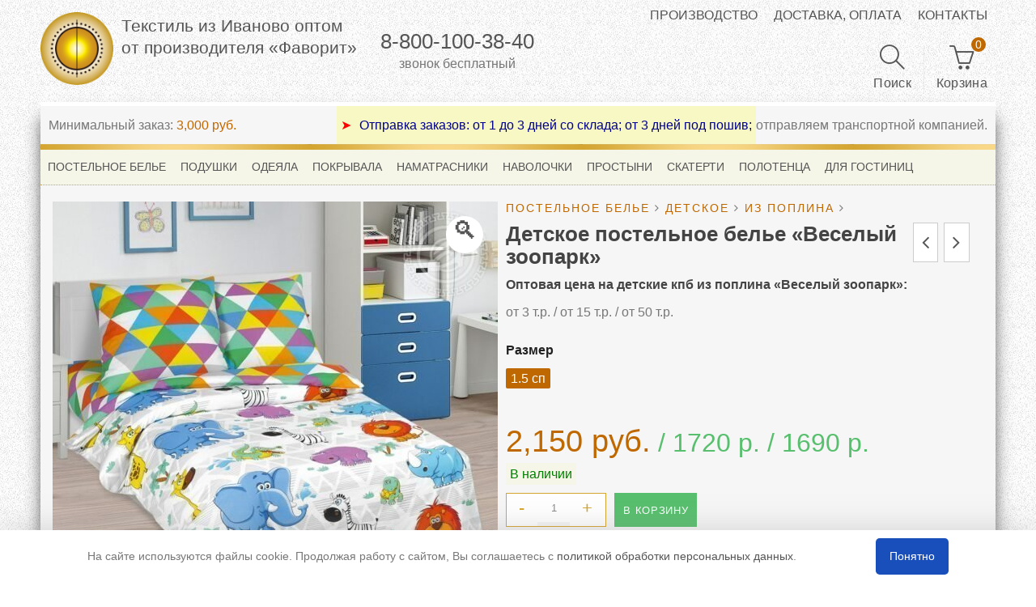

--- FILE ---
content_type: text/html; charset=UTF-8
request_url: https://xn--2004-43dm6b8bsvq.xn--p1ai/product/detskoe-postelnoe-bele-veselyj-zoopark/
body_size: 46599
content:
<!DOCTYPE html><html lang="ru-RU"><head><meta charset="UTF-8"><meta name="viewport" content="width=device-width, initial-scale=1"><meta http-equiv="x-dns-prefetch-control" content="on"><link rel="profile" href="http://gmpg.org/xfn/11"><link rel="dns-prefetch" href="//mc.yandex.ru/"><link rel="manifest" href="/manifest.json"><style media="all">.full_width,.one_half,.one_third,.two_third,.one_fourth,.three_fourth,.one_fifth,.two_fifth,.three_fifth,.four_fifth,.one_sixth,.five_sixth{float:left}.clear_column{clear:both;display:block;font-size:0;height:0;line-height:0;width:100%;overflow:hidden}.full_width{width:100%}.one_half{width:50%}.one_third{width:33.3%}.two_third{width:66.6%}.one_fourth{width:25%}.three_fourth{width:75%}.one_fifth{width:20%}.two_fifth{width:40%}.three_fifth{width:60%}.four_fifth{width:80%}.one_sixth{width:16.6%}.five_sixth{width:83.4%}@media screen and (max-width:600px){.full_width,.one_half,.one_third,.two_third,.one_fourth,.three_fourth,.one_fifth,.two_fifth,.three_fifth,.four_fifth,.one_sixth,.five_sixth{clear:both;width:100%;margin-left:0;margin-right:0;margin-bottom:1em}}
/*! PhotoSwipe main CSS by Dmitry Semenov | photoswipe.com | MIT license */
.pswp{display:none;position:absolute;width:100%;height:100%;left:0;top:0;overflow:hidden;-ms-touch-action:none;touch-action:none;z-index:999999;-webkit-text-size-adjust:100%;-webkit-backface-visibility:hidden;outline:none}.pswp *{-webkit-box-sizing:border-box;box-sizing:border-box}.pswp img{max-width:none}.pswp--animate_opacity{opacity:.001;will-change:opacity;-webkit-transition:opacity .333s cubic-bezier(.4,0,.22,1);transition:opacity .333s cubic-bezier(.4,0,.22,1)}.pswp--open{display:block}.pswp--zoom-allowed .pswp__img{cursor:-webkit-zoom-in;cursor:-moz-zoom-in;cursor:zoom-in}.pswp--zoomed-in .pswp__img{cursor:-webkit-grab;cursor:-moz-grab;cursor:grab}.pswp--dragging .pswp__img{cursor:-webkit-grabbing;cursor:-moz-grabbing;cursor:grabbing}.pswp__bg{position:absolute;left:0;top:0;width:100%;height:100%;background:#000;opacity:0;-webkit-backface-visibility:hidden;will-change:opacity}.pswp__scroll-wrap{position:absolute;left:0;top:0;width:100%;height:100%;overflow:hidden}.pswp__container,.pswp__zoom-wrap{-ms-touch-action:none;touch-action:none;position:absolute;left:0;right:0;top:0;bottom:0}.pswp__container,.pswp__img{-webkit-user-select:none;-moz-user-select:none;-ms-user-select:none;user-select:none;-webkit-tap-highlight-color:transparent;-webkit-touch-callout:none}.pswp__zoom-wrap{position:absolute;width:100%;-webkit-transform-origin:left top;-ms-transform-origin:left top;transform-origin:left top;-webkit-transition:-webkit-transform .333s cubic-bezier(.4,0,.22,1);transition:transform .333s cubic-bezier(.4,0,.22,1)}.pswp__bg{will-change:opacity;-webkit-transition:opacity .333s cubic-bezier(.4,0,.22,1);transition:opacity .333s cubic-bezier(.4,0,.22,1)}.pswp--animated-in .pswp__bg,.pswp--animated-in .pswp__zoom-wrap{-webkit-transition:none;transition:none}.pswp__container,.pswp__zoom-wrap{-webkit-backface-visibility:hidden}.pswp__item{position:absolute;left:0;right:0;top:0;bottom:0;overflow:hidden}.pswp__img{position:absolute;width:auto;height:auto;top:0;left:0}.pswp__img--placeholder{-webkit-backface-visibility:hidden}.pswp__img--placeholder--blank{background:#222}.pswp--ie .pswp__img{width:100% !important;height:auto !important;left:0;top:0}.pswp__error-msg{position:absolute;left:0;top:50%;width:100%;text-align:center;font-size:14px;line-height:16px;margin-top:-8px;color:#ccc}.pswp__error-msg a{color:#ccc;text-decoration:underline}
/*! PhotoSwipe Default UI CSS by Dmitry Semenov | photoswipe.com | MIT license */
.pswp__button{width:44px;height:44px;position:relative;background:0 0;cursor:pointer;overflow:visible;-webkit-appearance:none;display:block;border:0;padding:0;margin:0;float:right;opacity:.75;z-index:1600;-webkit-transition:opacity .2s;transition:opacity .2s;-webkit-box-shadow:none;box-shadow:none}.pswp__button:focus,.pswp__button:hover{opacity:1}.pswp__button:active{outline:none;opacity:.9}.pswp__button::-moz-focus-inner{padding:0;border:0}.pswp__ui--over-close .pswp__button--close{opacity:1}.pswp__button,.pswp__button--arrow--left:before,.pswp__button--arrow--right:before{background:url(//xn--2004-43dm6b8bsvq.xn--p1ai/wp-content/plugins/woocommerce/assets/css/photoswipe/default-skin/default-skin.png) 0 0 no-repeat;background-size:264px 88px;width:44px;height:44px}@media (-webkit-min-device-pixel-ratio:1.1),(-webkit-min-device-pixel-ratio:1.09375),(min-resolution:105dpi),(min-resolution:1.1dppx){.pswp--svg .pswp__button,.pswp--svg .pswp__button--arrow--left:before,.pswp--svg .pswp__button--arrow--right:before{background-image:url(//xn--2004-43dm6b8bsvq.xn--p1ai/wp-content/plugins/woocommerce/assets/css/photoswipe/default-skin/default-skin.svg)}.pswp--svg .pswp__button--arrow--left,.pswp--svg .pswp__button--arrow--right{background:0 0}}.pswp__button--close{background-position:0 -44px}.pswp__button--share{background-position:-44px -44px}.pswp__button--fs{display:none}.pswp--supports-fs .pswp__button--fs{display:block}.pswp--fs .pswp__button--fs{background-position:-44px 0}.pswp__button--zoom{display:none;background-position:-88px 0}.pswp--zoom-allowed .pswp__button--zoom{display:block}.pswp--zoomed-in .pswp__button--zoom{background-position:-132px 0}.pswp--touch .pswp__button--arrow--left,.pswp--touch .pswp__button--arrow--right{visibility:hidden}.pswp__button--arrow--left,.pswp__button--arrow--right{background:0 0;top:50%;margin-top:-50px;width:70px;height:100px;position:absolute}.pswp__button--arrow--left{left:0}.pswp__button--arrow--right{right:0}.pswp__button--arrow--left:before,.pswp__button--arrow--right:before{content:'';top:35px;background-color:rgba(0,0,0,.3);height:30px;width:32px;position:absolute}.pswp__button--arrow--left:before{left:6px;background-position:-138px -44px}.pswp__button--arrow--right:before{right:6px;background-position:-94px -44px}.pswp__counter,.pswp__share-modal{-webkit-user-select:none;-moz-user-select:none;-ms-user-select:none;user-select:none}.pswp__share-modal{display:block;background:rgba(0,0,0,.5);width:100%;height:100%;top:0;left:0;padding:10px;position:absolute;z-index:1600;opacity:0;-webkit-transition:opacity .25s ease-out;transition:opacity .25s ease-out;-webkit-backface-visibility:hidden;will-change:opacity}.pswp__share-modal--hidden{display:none}.pswp__share-tooltip{z-index:1620;position:absolute;background:#fff;top:56px;border-radius:2px;display:block;width:auto;right:44px;-webkit-box-shadow:0 2px 5px rgba(0,0,0,.25);box-shadow:0 2px 5px rgba(0,0,0,.25);-webkit-transform:translateY(6px);-ms-transform:translateY(6px);transform:translateY(6px);-webkit-transition:-webkit-transform .25s;transition:transform .25s;-webkit-backface-visibility:hidden;will-change:transform}.pswp__share-tooltip a{display:block;padding:8px 12px;color:#000;text-decoration:none;font-size:14px;line-height:18px}.pswp__share-tooltip a:hover{text-decoration:none;color:#000}.pswp__share-tooltip a:first-child{border-radius:2px 2px 0 0}.pswp__share-tooltip a:last-child{border-radius:0 0 2px 2px}.pswp__share-modal--fade-in{opacity:1}.pswp__share-modal--fade-in .pswp__share-tooltip{-webkit-transform:translateY(0);-ms-transform:translateY(0);transform:translateY(0)}.pswp--touch .pswp__share-tooltip a{padding:16px 12px}a.pswp__share--facebook:before{content:'';display:block;width:0;height:0;position:absolute;top:-12px;right:15px;border:6px solid transparent;border-bottom-color:#fff;-webkit-pointer-events:none;-moz-pointer-events:none;pointer-events:none}a.pswp__share--facebook:hover{background:#3e5c9a;color:#fff}a.pswp__share--facebook:hover:before{border-bottom-color:#3e5c9a}a.pswp__share--twitter:hover{background:#55acee;color:#fff}a.pswp__share--pinterest:hover{background:#ccc;color:#ce272d}a.pswp__share--download:hover{background:#ddd}.pswp__counter{position:absolute;left:0;top:0;height:44px;font-size:13px;line-height:44px;color:#fff;opacity:.75;padding:0 10px}.pswp__caption{position:absolute;left:0;bottom:0;width:100%;min-height:44px}.pswp__caption small{font-size:11px;color:#bbb}.pswp__caption__center{text-align:left;max-width:420px;margin:0 auto;font-size:13px;padding:10px;line-height:20px;color:#ccc}.pswp__caption--empty{display:none}.pswp__caption--fake{visibility:hidden}.pswp__preloader{width:44px;height:44px;position:absolute;top:0;left:50%;margin-left:-22px;opacity:0;-webkit-transition:opacity .25s ease-out;transition:opacity .25s ease-out;will-change:opacity;direction:ltr}.pswp__preloader__icn{width:20px;height:20px;margin:12px}.pswp__preloader--active{opacity:1}.pswp__preloader--active .pswp__preloader__icn{background:url(//xn--2004-43dm6b8bsvq.xn--p1ai/wp-content/plugins/woocommerce/assets/css/photoswipe/default-skin/preloader.gif) 0 0 no-repeat}.pswp--css_animation .pswp__preloader--active{opacity:1}.pswp--css_animation .pswp__preloader--active .pswp__preloader__icn{-webkit-animation:clockwise .5s linear infinite;animation:clockwise .5s linear infinite}.pswp--css_animation .pswp__preloader--active .pswp__preloader__donut{-webkit-animation:donut-rotate 1s cubic-bezier(.4,0,.22,1) infinite;animation:donut-rotate 1s cubic-bezier(.4,0,.22,1) infinite}.pswp--css_animation .pswp__preloader__icn{background:0 0;opacity:.75;width:14px;height:14px;position:absolute;left:15px;top:15px;margin:0}.pswp--css_animation .pswp__preloader__cut{position:relative;width:7px;height:14px;overflow:hidden}.pswp--css_animation .pswp__preloader__donut{-webkit-box-sizing:border-box;box-sizing:border-box;width:14px;height:14px;border:2px solid #fff;border-radius:50%;border-left-color:transparent;border-bottom-color:transparent;position:absolute;top:0;left:0;background:0 0;margin:0}@media screen and (max-width:1024px){.pswp__preloader{position:relative;left:auto;top:auto;margin:0;float:right}}@-webkit-keyframes clockwise{0%{-webkit-transform:rotate(0deg);transform:rotate(0deg)}100%{-webkit-transform:rotate(360deg);transform:rotate(360deg)}}@keyframes clockwise{0%{-webkit-transform:rotate(0deg);transform:rotate(0deg)}100%{-webkit-transform:rotate(360deg);transform:rotate(360deg)}}@-webkit-keyframes donut-rotate{0%{-webkit-transform:rotate(0);transform:rotate(0)}50%{-webkit-transform:rotate(-140deg);transform:rotate(-140deg)}100%{-webkit-transform:rotate(0);transform:rotate(0)}}@keyframes donut-rotate{0%{-webkit-transform:rotate(0);transform:rotate(0)}50%{-webkit-transform:rotate(-140deg);transform:rotate(-140deg)}100%{-webkit-transform:rotate(0);transform:rotate(0)}}.pswp__ui{visibility:visible;opacity:1;z-index:1550}.pswp__top-bar{position:absolute;left:0;top:0;height:44px;width:100%}.pswp__caption,.pswp__top-bar,.pswp--has_mouse .pswp__button--arrow--left,.pswp--has_mouse .pswp__button--arrow--right{-webkit-backface-visibility:hidden;will-change:opacity;-webkit-transition:opacity .333s cubic-bezier(.4,0,.22,1);transition:opacity .333s cubic-bezier(.4,0,.22,1)}.pswp--has_mouse .pswp__button--arrow--left,.pswp--has_mouse .pswp__button--arrow--right{visibility:visible}.pswp__top-bar,.pswp__caption{background-color:rgba(0,0,0,.5)}.pswp__ui--fit .pswp__top-bar,.pswp__ui--fit .pswp__caption{background-color:rgba(0,0,0,.3)}.pswp__ui--idle .pswp__top-bar{opacity:0}.pswp__ui--idle .pswp__button--arrow--left,.pswp__ui--idle .pswp__button--arrow--right{opacity:0}.pswp__ui--hidden .pswp__top-bar,.pswp__ui--hidden .pswp__caption,.pswp__ui--hidden .pswp__button--arrow--left,.pswp__ui--hidden .pswp__button--arrow--right{opacity:.001}.pswp__ui--one-slide .pswp__button--arrow--left,.pswp__ui--one-slide .pswp__button--arrow--right,.pswp__ui--one-slide .pswp__counter{display:none}.pswp__element--disabled{display:none !important}.pswp--minimal--dark .pswp__top-bar{background:0 0}
.sxy-zoom-container .sxy-zoom-viewport img{max-width:none!important;border-radius:0!important}.sxy-zoom-container .sxy-zoom-viewport{z-index:1000}.sxy-zoom-container img{border:0}.sxy-zoom-container div{margin:0;padding:0;border:0}.sxy-zoom-container .sxy-zoom-dragpad,.sxy-zoom-container .sxy-overlay,.sxy-zoom-container .inner-thumb,.sxy-zoom-container .sxy-zoom-bg{width:100%;height:100%}.sxy-zoom-bg{left:0;top:0;position:absolute}.sxy-zoom-container .sxy-controls{height:100%}.sxy-zoom-container .overlay{height:100%}.sxy-zoom-container .sxy-slider{height:100%}.sxy-zoom-container .sxy-zoom-dragpad{position:absolute!important;left:0;top:0}.sxy-zoom-container .sxy-controls{width:26px;left:-26px;top:0;position:absolute;overflow:hidden;filter:inherit}.sxy-zoom-container .sxy-controls .overlay{position:absolute;top:0;left:0;width:26px;border-top-left-radius:3px;-webkit-border-top-left-radius:3px;-moz-border-radius-topleft:3px;border-bottom-left-radius:3px;-webkit-border-bottom-left-radius:3px;-moz-border-radius-bottomleft:3px;background:#fff;filter:inherit}.sxy-zoom-container .in{filter:inherit;left:2px;width:22px;height:23px;position:relative;display:block;top:3px}.sxy-zoom-container .out{filter:inherit;width:22px;height:23px;position:relative;left:2px;display:block}.sxy-zoom-container .sxy-slider{filter:inherit;position:relative}.sxy-zoom-container .sxy-handle{filter:inherit;left:2px;width:20px;height:16px;top:20px;position:absolute;font-size:0}.sxy-zoom-container{position:relative}.sxy-zoom-container .sxy-zoom-viewfinder{position:absolute;border:4px solid rgba(255,255,255,0.4)}.sxy-zoom-container .inner-thumb{position:absolute;top:0;left:0}.sxy-zoom-container .sxy-zoom-dragpad{position:relative}.sxy-zoom-container .sxy-zoom-dragpad .sxy-overlay{position:absolute;top:0;left:0}.sxy-zoom-container .sxy-zoom-viewport{position:absolute;overflow:hidden;top:0}.sxy-zoom-container .sxy-zoom-viewport img{position:absolute}.sxy-zoom-container.sxy-zoom-loading .sxy-loading{display:none;background:#fff;padding:5px;position:absolute;top:0;left:0;margin:5px;opacity:.6;border:1px solid #ebebeb}.sxy-zoom-container.sxy-zoom-loading .sxy-loading span{background:#fff url(//xn--2004-43dm6b8bsvq.xn--p1ai/wp-content/themes/saha3/assets/css/./assets/img/loading.gif) no-repeat;width:48px;height:48px;display:block}.sxy-zoom-mode-dock .sxy-zoom-viewport{border:1px solid #000;position:absolute;overflow:hidden;top:0;box-shadow:2px 2px 4px rgba(50,50,50,0.68);-webkit-box-shadow:2px 2px 4px rgba(50,50,50,0.68);-moz-box-shadow:2px 2px 4px rgba(50,50,50,0.68)}.sxy-zoom-mode-dock .sxy-zoom-dragpad .sxy-overlay{background:#000;opacity:0}.sxy-zoom-mode-window .sxy-zoom-viewfinder{z-index:1001}.sxy-zoom-mode-lens .sxy-zoom-viewport{border:1px solid #000;position:absolute;overflow:hidden;top:0;box-shadow:2px 2px 4px rgba(50,50,50,0.68);-webkit-box-shadow:2px 2px 4px rgba(50,50,50,0.68);-moz-box-shadow:2px 2px 4px rgba(50,50,50,0.68)}.sxy-zoom-mode-slippy .sxy-zoom-dragpad{cursor:pointer}.sxy-zoom-mode-slippy .sxy-zoom-dragpad.down{cursor:move}@font-face{font-family:simple-line-icons;src:url(//xn--2004-43dm6b8bsvq.xn--p1ai/wp-content/themes/saha3/assets/css/../fonts/simple-line-icons/Simple-Line-Icons.eot?v=2.2.2);src:url(//xn--2004-43dm6b8bsvq.xn--p1ai/wp-content/themes/saha3/assets/css/../fonts/simple-line-icons/Simple-Line-Icons.eot?#iefix&v=2.2.2) format("embedded-opentype"),url(//xn--2004-43dm6b8bsvq.xn--p1ai/wp-content/themes/saha3/assets/css/../fonts/simple-line-icons/Simple-Line-Icons.ttf?v=2.2.2) format("truetype"),url(//xn--2004-43dm6b8bsvq.xn--p1ai/wp-content/themes/saha3/assets/css/../fonts/simple-line-icons/Simple-Line-Icons.woff2?v=2.2.2) format("woff2"),url(//xn--2004-43dm6b8bsvq.xn--p1ai/wp-content/themes/saha3/assets/css/../fonts/simple-line-icons/Simple-Line-Icons.woff?v=2.2.2) format("woff"),url(//xn--2004-43dm6b8bsvq.xn--p1ai/wp-content/themes/saha3/assets/css/../fonts/simple-line-icons/Simple-Line-Icons.svg?v=2.2.2#simple-line-icons) format("svg");font-weight:400;font-style:normal}.icon-action-redo,.icon-action-undo,.icon-anchor,.icon-arrow-down,.icon-arrow-down-circle,.icon-arrow-left,.icon-arrow-left-circle,.icon-arrow-right,.icon-arrow-right-circle,.icon-arrow-up,.icon-arrow-up-circle,.icon-badge,.icon-bag,.icon-ban,.icon-basket,.icon-basket-loaded,.icon-bell,.icon-book-open,.icon-briefcase,.icon-bubble,.icon-bubbles,.icon-bulb,.icon-calculator,.icon-calendar,.icon-call-end,.icon-call-in,.icon-call-out,.icon-camera,.icon-camrecorder,.icon-chart,.icon-check,.icon-chemistry,.icon-clock,.icon-close,.icon-cloud-download,.icon-cloud-upload,.icon-compass,.icon-control-end,.icon-control-forward,.icon-control-pause,.icon-control-play,.icon-control-rewind,.icon-control-start,.icon-credit-card,.icon-crop,.icon-cup,.icon-cursor,.icon-cursor-move,.icon-diamond,.icon-direction,.icon-directions,.icon-disc,.icon-dislike,.icon-doc,.icon-docs,.icon-drawar,.icon-drop,.icon-earphones,.icon-earphones-alt,.icon-emotsmile,.icon-energy,.icon-envelope,.icon-envelope-letter,.icon-envelope-open,.icon-equalizer,.icon-eye,.icon-eyeglass,.icon-feed,.icon-film,.icon-fire,.icon-flag,.icon-folder,.icon-folder-alt,.icon-frame,.icon-game-controller,.icon-ghost,.icon-globe,.icon-globe-alt,.icon-graduation,.icon-graph,.icon-grid,.icon-handbag,.icon-heart,.icon-home,.icon-hourglass,.icon-info,.icon-key,.icon-layers,.icon-like,.icon-link,.icon-list,.icon-location-pin,.icon-lock,.icon-lock-open,.icon-login,.icon-logout,.icon-loop,.icon-magic-wand,.icon-magnet,.icon-magnifier,.icon-magnifier-add,.icon-magnifier-remove,.icon-map,.icon-menu,.icon-microphone,.icon-mouse,.icon-music-tone,.icon-music-tone-alt,.icon-mustache,.icon-note,.icon-notebook,.icon-options,.icon-options-vertical,.icon-paper-clip,.icon-paper-plane,.icon-paypal,.icon-pencil,.icon-people,.icon-phone,.icon-picture,.icon-pie-chart,.icon-pin,.icon-plane,.icon-playlist,.icon-plus,.icon-power,.icon-present,.icon-printer,.icon-puzzle,.icon-question,.icon-refresh,.icon-reload,.icon-rocket,.icon-screen-desktop,.icon-screen-smartphone,.icon-screen-tablet,.icon-settings,.icon-share,.icon-share-alt,.icon-shield,.icon-shuffle,.icon-size-actual,.icon-size-fullscreen,.icon-social-behance,.icon-social-dribbble,.icon-social-dropbox,.icon-social-facebook,.icon-social-foursqare,.icon-social-github,.icon-social-gplus,.icon-social-instagram,.icon-social-linkedin,.icon-social-pinterest,.icon-social-reddit,.icon-social-skype,.icon-social-soundcloud,.icon-social-spotify,.icon-social-stumbleupon,.icon-social-tumblr,.icon-social-twitter,.icon-social-youtube,.icon-speech,.icon-speedometer,.icon-star,.icon-support,.icon-symble-female,.icon-symbol-male,.icon-tag,.icon-target,.icon-trash,.icon-trophy,.icon-umbrella,.icon-user,.icon-user-female,.icon-user-follow,.icon-user-following,.icon-user-unfollow,.icon-vector,.icon-volume-1,.icon-volume-2,.icon-volume-off,.icon-wallet,.icon-wrench{font-family:simple-line-icons;speak:none;font-style:normal;font-weight:400;font-variant:normal;text-transform:none;line-height:1;-webkit-font-smoothing:antialiased;-moz-osx-font-smoothing:grayscale}.icon-user:before{content:"\e005"}.icon-people:before{content:"\e001"}.icon-user-female:before{content:"\e000"}.icon-user-follow:before{content:"\e002"}.icon-user-following:before{content:"\e003"}.icon-user-unfollow:before{content:"\e004"}.icon-login:before{content:"\e066"}.icon-logout:before{content:"\e065"}.icon-emotsmile:before{content:"\e021"}.icon-phone:before{content:"\e600"}.icon-call-end:before{content:"\e048"}.icon-call-in:before{content:"\e047"}.icon-call-out:before{content:"\e046"}.icon-map:before{content:"\e033"}.icon-location-pin:before{content:"\e096"}.icon-direction:before{content:"\e042"}.icon-directions:before{content:"\e041"}.icon-compass:before{content:"\e045"}.icon-layers:before{content:"\e034"}.icon-menu:before{content:"\e601"}.icon-list:before{content:"\e067"}.icon-options-vertical:before{content:"\e602"}.icon-options:before{content:"\e603"}.icon-arrow-down:before{content:"\e604"}.icon-arrow-left:before{content:"\e605"}.icon-arrow-right:before{content:"\e606"}.icon-arrow-up:before{content:"\e607"}.icon-arrow-up-circle:before{content:"\e078"}.icon-arrow-left-circle:before{content:"\e07a"}.icon-arrow-right-circle:before{content:"\e079"}.icon-arrow-down-circle:before{content:"\e07b"}.icon-check:before{content:"\e080"}.icon-clock:before{content:"\e081"}.icon-plus:before{content:"\e095"}.icon-close:before{content:"\e082"}.icon-trophy:before{content:"\e006"}.icon-screen-smartphone:before{content:"\e010"}.icon-screen-desktop:before{content:"\e011"}.icon-plane:before{content:"\e012"}.icon-notebook:before{content:"\e013"}.icon-mustache:before{content:"\e014"}.icon-mouse:before{content:"\e015"}.icon-magnet:before{content:"\e016"}.icon-energy:before{content:"\e020"}.icon-disc:before{content:"\e022"}.icon-cursor:before{content:"\e06e"}.icon-cursor-move:before{content:"\e023"}.icon-crop:before{content:"\e024"}.icon-chemistry:before{content:"\e026"}.icon-speedometer:before{content:"\e007"}.icon-shield:before{content:"\e00e"}.icon-screen-tablet:before{content:"\e00f"}.icon-magic-wand:before{content:"\e017"}.icon-hourglass:before{content:"\e018"}.icon-graduation:before{content:"\e019"}.icon-ghost:before{content:"\e01a"}.icon-game-controller:before{content:"\e01b"}.icon-fire:before{content:"\e01c"}.icon-eyeglass:before{content:"\e01d"}.icon-envelope-open:before{content:"\e01e"}.icon-envelope-letter:before{content:"\e01f"}.icon-bell:before{content:"\e027"}.icon-badge:before{content:"\e028"}.icon-anchor:before{content:"\e029"}.icon-wallet:before{content:"\e02a"}.icon-vector:before{content:"\e02b"}.icon-speech:before{content:"\e02c"}.icon-puzzle:before{content:"\e02d"}.icon-printer:before{content:"\e02e"}.icon-present:before{content:"\e02f"}.icon-playlist:before{content:"\e030"}.icon-pin:before{content:"\e031"}.icon-picture:before{content:"\e032"}.icon-handbag:before{content:"\e035"}.icon-globe-alt:before{content:"\e036"}.icon-globe:before{content:"\e037"}.icon-folder-alt:before{content:"\e039"}.icon-folder:before{content:"\e089"}.icon-film:before{content:"\e03a"}.icon-feed:before{content:"\e03b"}.icon-drop:before{content:"\e03e"}.icon-drawar:before{content:"\e03f"}.icon-docs:before{content:"\e040"}.icon-doc:before{content:"\e085"}.icon-diamond:before{content:"\e043"}.icon-cup:before{content:"\e044"}.icon-calculator:before{content:"\e049"}.icon-bubbles:before{content:"\e04a"}.icon-briefcase:before{content:"\e04b"}.icon-book-open:before{content:"\e04c"}.icon-basket-loaded:before{content:"\e04d"}.icon-basket:before{content:"\e04e"}.icon-bag:before{content:"\e04f"}.icon-action-undo:before{content:"\e050"}.icon-action-redo:before{content:"\e051"}.icon-wrench:before{content:"\e052"}.icon-umbrella:before{content:"\e053"}.icon-trash:before{content:"\e054"}.icon-tag:before{content:"\e055"}.icon-support:before{content:"\e056"}.icon-frame:before{content:"\e038"}.icon-size-fullscreen:before{content:"\e057"}.icon-size-actual:before{content:"\e058"}.icon-shuffle:before{content:"\e059"}.icon-share-alt:before{content:"\e05a"}.icon-share:before{content:"\e05b"}.icon-rocket:before{content:"\e05c"}.icon-question:before{content:"\e05d"}.icon-pie-chart:before{content:"\e05e"}.icon-pencil:before{content:"\e05f"}.icon-note:before{content:"\e060"}.icon-loop:before{content:"\e064"}.icon-home:before{content:"\e069"}.icon-grid:before{content:"\e06a"}.icon-graph:before{content:"\e06b"}.icon-microphone:before{content:"\e063"}.icon-music-tone-alt:before{content:"\e061"}.icon-music-tone:before{content:"\e062"}.icon-earphones-alt:before{content:"\e03c"}.icon-earphones:before{content:"\e03d"}.icon-equalizer:before{content:"\e06c"}.icon-like:before{content:"\e068"}.icon-dislike:before{content:"\e06d"}.icon-control-start:before{content:"\e06f"}.icon-control-rewind:before{content:"\e070"}.icon-control-play:before{content:"\e071"}.icon-control-pause:before{content:"\e072"}.icon-control-forward:before{content:"\e073"}.icon-control-end:before{content:"\e074"}.icon-volume-1:before{content:"\e09f"}.icon-volume-2:before{content:"\e0a0"}.icon-volume-off:before{content:"\e0a1"}.icon-calendar:before{content:"\e075"}.icon-bulb:before{content:"\e076"}.icon-chart:before{content:"\e077"}.icon-ban:before{content:"\e07c"}.icon-bubble:before{content:"\e07d"}.icon-camrecorder:before{content:"\e07e"}.icon-camera:before{content:"\e07f"}.icon-cloud-download:before{content:"\e083"}.icon-cloud-upload:before{content:"\e084"}.icon-envelope:before{content:"\e086"}.icon-eye:before{content:"\e087"}.icon-flag:before{content:"\e088"}.icon-heart:before{content:"\e08a"}.icon-info:before{content:"\e08b"}.icon-key:before{content:"\e08c"}.icon-link:before{content:"\e08d"}.icon-lock:before{content:"\e08e"}.icon-lock-open:before{content:"\e08f"}.icon-magnifier:before{content:"\e090"}.icon-magnifier-add:before{content:"\e091"}.icon-magnifier-remove:before{content:"\e092"}.icon-paper-clip:before{content:"\e093"}.icon-paper-plane:before{content:"\e094"}.icon-power:before{content:"\e097"}.icon-refresh:before{content:"\e098"}.icon-reload:before{content:"\e099"}.icon-settings:before{content:"\e09a"}.icon-star:before{content:"\e09b"}.icon-symble-female:before{content:"\e09c"}.icon-symbol-male:before{content:"\e09d"}.icon-target:before{content:"\e09e"}.icon-credit-card:before{content:"\e025"}.icon-paypal:before{content:"\e608"}.icon-social-tumblr:before{content:"\e00a"}.icon-social-twitter:before{content:"\e009"}.icon-social-facebook:before{content:"\e00b"}.icon-social-instagram:before{content:"\e609"}.icon-social-linkedin:before{content:"\e60a"}.icon-social-pinterest:before{content:"\e60b"}.icon-social-github:before{content:"\e60c"}.icon-social-gplus:before{content:"\e60d"}.icon-social-reddit:before{content:"\e60e"}.icon-social-skype:before{content:"\e60f"}.icon-social-dribbble:before{content:"\e00d"}.icon-social-behance:before{content:"\e610"}.icon-social-foursqare:before{content:"\e611"}.icon-social-soundcloud:before{content:"\e612"}.icon-social-spotify:before{content:"\e613"}.icon-social-stumbleupon:before{content:"\e614"}.icon-social-youtube:before{content:"\e008"}.icon-social-dropbox:before{content:"\e00c"}.owl-carousel .owl-wrapper:after{content:".";display:block;clear:both;visibility:hidden;line-height:0;height:0}.owl-carousel{display:none;position:relative;width:100%;-ms-touch-action:pan-y}.owl-carousel .owl-wrapper{display:none;position:relative;-webkit-transform:translate3d(0px,0px,0px)}.owl-carousel .owl-wrapper-outer{overflow:hidden;position:relative;width:100%}.owl-carousel .owl-wrapper-outer.autoHeight{-webkit-transition:height 500ms ease-in-out;-moz-transition:height 500ms ease-in-out;-ms-transition:height 500ms ease-in-out;-o-transition:height 500ms ease-in-out;transition:height 500ms ease-in-out}.owl-carousel .owl-item{float:left}.owl-controls .owl-page,.owl-controls .owl-buttons div{cursor:pointer}.owl-controls{-webkit-user-select:none;-khtml-user-select:none;-moz-user-select:none;-ms-user-select:none;user-select:none;-webkit-tap-highlight-color:rgba(0,0,0,0)}.grabbing{cursor:url(//xn--2004-43dm6b8bsvq.xn--p1ai/wp-content/themes/saha3/assets/css/../img/grabbing.png) 8 8,move}.owl-carousel .owl-wrapper,.owl-carousel .owl-item{-webkit-backface-visibility:hidden;-moz-backface-visibility:hidden;-ms-backface-visibility:hidden;-webkit-transform:translate3d(0,0,0);-moz-transform:translate3d(0,0,0);-ms-transform:translate3d(0,0,0)}.owl-theme .owl-controls{margin-top:13px;text-align:center}.owl-theme .owl-controls .owl-page{display:inline-block;zoom:1;*display:inline}.owl-theme .owl-controls .owl-page span{display:block;background-color:#ccc;border:2px solid #ccc;width:15px;height:15px;margin:5px;opacity:.5;-webkit-border-radius:20px;-moz-border-radius:20px;border-radius:20px;-webkit-transition:all .3s ease;-moz-transition:all .3s ease;-ms-transition:all .3s ease;-o-transition:all .3s ease;transition:all .3s ease}.owl-theme .owl-controls .owl-page.active span,.owl-theme .owl-controls.clickable .owl-page:hover span{background-color:transparent;border-color:#fab000}.owl-theme .owl-controls .owl-page span.owl-numbers{height:auto;width:auto;color:#FFF;padding:2px 10px;font-size:12px;-webkit-border-radius:30px;-moz-border-radius:30px;border-radius:30px}.owl-item.loading{min-height:150px;background:url(//xn--2004-43dm6b8bsvq.xn--p1ai/wp-content/themes/saha3/assets/css/../img/loading.gif) no-repeat center center}.owl-origin{-webkit-perspective:1200px;-webkit-perspective-origin-x:50%;-webkit-perspective-origin-y:50%;-moz-perspective:1200px;-moz-perspective-origin-x:50%;-moz-perspective-origin-y:50%;perspective:1200px}.owl-fade-out{z-index:10;-webkit-animation:fadeOut .7s both ease;-moz-animation:fadeOut .7s both ease;animation:fadeOut .7s both ease}.owl-fade-in{-webkit-animation:fadeIn .7s both ease;-moz-animation:fadeIn .7s both ease;animation:fadeIn .7s both ease}.owl-backSlide-out{-webkit-animation:backSlideOut 1s both ease;-moz-animation:backSlideOut 1s both ease;animation:backSlideOut 1s both ease}.owl-backSlide-in{-webkit-animation:backSlideIn 1s both ease;-moz-animation:backSlideIn 1s both ease;animation:backSlideIn 1s both ease}.owl-goDown-out{-webkit-animation:scaleToFade .7s ease both;-moz-animation:scaleToFade .7s ease both;animation:scaleToFade .7s ease both}.owl-goDown-in{-webkit-animation:goDown .6s ease both;-moz-animation:goDown .6s ease both;animation:goDown .6s ease both}.owl-fadeUp-in{-webkit-animation:scaleUpFrom .5s ease both;-moz-animation:scaleUpFrom .5s ease both;animation:scaleUpFrom .5s ease both}.owl-fadeUp-out{-webkit-animation:scaleUpTo .5s ease both;-moz-animation:scaleUpTo .5s ease both;animation:scaleUpTo .5s ease both}@-webkit-keyframes empty{0%{opacity:1}}@-moz-keyframes empty{0%{opacity:1}}@keyframes empty{0%{opacity:1}}@-webkit-keyframes fadeIn{0%{opacity:0}100%{opacity:1}}@-moz-keyframes fadeIn{0%{opacity:0}100%{opacity:1}}@keyframes fadeIn{0%{opacity:0}100%{opacity:1}}@-webkit-keyframes fadeOut{0%{opacity:1}100%{opacity:0}}@-moz-keyframes fadeOut{0%{opacity:1}100%{opacity:0}}@keyframes fadeOut{0%{opacity:1}100%{opacity:0}}@-webkit-keyframes backSlideOut{25%{opacity:.5;-webkit-transform:translateZ(-500px)}75%{opacity:.5;-webkit-transform:translateZ(-500px) translateX(-200%)}100%{opacity:.5;-webkit-transform:translateZ(-500px) translateX(-200%)}}@-moz-keyframes backSlideOut{25%{opacity:.5;-moz-transform:translateZ(-500px)}75%{opacity:.5;-moz-transform:translateZ(-500px) translateX(-200%)}100%{opacity:.5;-moz-transform:translateZ(-500px) translateX(-200%)}}@keyframes backSlideOut{25%{opacity:.5;transform:translateZ(-500px)}75%{opacity:.5;transform:translateZ(-500px) translateX(-200%)}100%{opacity:.5;transform:translateZ(-500px) translateX(-200%)}}@-webkit-keyframes backSlideIn{0%,25%{opacity:.5;-webkit-transform:translateZ(-500px) translateX(200%)}75%{opacity:.5;-webkit-transform:translateZ(-500px)}100%{opacity:1;-webkit-transform:translateZ(0) translateX(0)}}@-moz-keyframes backSlideIn{0%,25%{opacity:.5;-moz-transform:translateZ(-500px) translateX(200%)}75%{opacity:.5;-moz-transform:translateZ(-500px)}100%{opacity:1;-moz-transform:translateZ(0) translateX(0)}}@keyframes backSlideIn{0%,25%{opacity:.5;transform:translateZ(-500px) translateX(200%)}75%{opacity:.5;transform:translateZ(-500px)}100%{opacity:1;transform:translateZ(0) translateX(0)}}@-webkit-keyframes scaleToFade{to{opacity:0;-webkit-transform:scale(.8)}}@-moz-keyframes scaleToFade{to{opacity:0;-moz-transform:scale(.8)}}@keyframes scaleToFade{to{opacity:0;transform:scale(.8)}}@-webkit-keyframes goDown{from{-webkit-transform:translateY(-100%)}}@-moz-keyframes goDown{from{-moz-transform:translateY(-100%)}}@keyframes goDown{from{transform:translateY(-100%)}}@-webkit-keyframes scaleUpFrom{from{opacity:0;-webkit-transform:scale(1.5)}}@-moz-keyframes scaleUpFrom{from{opacity:0;-moz-transform:scale(1.5)}}@keyframes scaleUpFrom{from{opacity:0;transform:scale(1.5)}}@-webkit-keyframes scaleUpTo{to{opacity:0;-webkit-transform:scale(1.5)}}@-moz-keyframes scaleUpTo{to{opacity:0;-moz-transform:scale(1.5)}}@keyframes scaleUpTo{to{opacity:0;transform:scale(1.5)}}@font-face{font-family:'FontAwesome';src:url(//xn--2004-43dm6b8bsvq.xn--p1ai/wp-content/themes/saha3/assets/css/../fonts/fontawesome/fontawesome-webfont.eot?v=4.7.0);src:url(//xn--2004-43dm6b8bsvq.xn--p1ai/wp-content/themes/saha3/assets/css/../fonts/fontawesome/fontawesome-webfont.eot?#iefix&v=4.7.0) format("embedded-opentype"),url(//xn--2004-43dm6b8bsvq.xn--p1ai/wp-content/themes/saha3/assets/css/../fonts/fontawesome/fontawesome-webfont.woff2?v=4.7.0) format("woff2"),url(//xn--2004-43dm6b8bsvq.xn--p1ai/wp-content/themes/saha3/assets/css/../fonts/fontawesome/fontawesome-webfont.woff?v=4.7.0) format("woff"),url(//xn--2004-43dm6b8bsvq.xn--p1ai/wp-content/themes/saha3/assets/css/../fonts/fontawesome/fontawesome-webfont.ttf?v=4.7.0) format("truetype"),url(//xn--2004-43dm6b8bsvq.xn--p1ai/wp-content/themes/saha3/assets/css/../fonts/fontawesome/fontawesome-webfont.svg?v=4.7.0#fontawesomeregular) format("svg");font-weight:400;font-style:normal}.fa{display:inline-block;font:normal normal normal 14px/1 FontAwesome;font-size:inherit;text-rendering:auto;-webkit-font-smoothing:antialiased;-moz-osx-font-smoothing:grayscale;transform:translate(0,0)}.fa-lg{font-size:1.33333333em;line-height:.75em;vertical-align:-15%}.fa-2x{font-size:2em}.fa-3x{font-size:3em}.fa-4x{font-size:4em}.fa-5x{font-size:5em}.fa-fw{width:1.28571429em;text-align:center}.fa-ul{padding-left:0;margin-left:2.14285714em;list-style-type:none}.fa-ul>li{position:relative}.fa-li{position:absolute;left:-2.14285714em;width:2.14285714em;top:.14285714em;text-align:center}.fa-li.fa-lg{left:-1.85714286em}.fa-border{padding:.2em .25em .15em;border:solid .08em #eee;border-radius:.1em}.pull-right{float:right}.pull-left{float:left}.fa.pull-left{margin-right:.3em}.fa.pull-right{margin-left:.3em}.fa-spin{-webkit-animation:fa-spin 2s infinite linear;animation:fa-spin 2s infinite linear}.fa-pulse{-webkit-animation:fa-spin 1s infinite steps(8);animation:fa-spin 1s infinite steps(8)}@-webkit-keyframes fa-spin{0%{-webkit-transform:rotate(0deg);transform:rotate(0deg)}100%{-webkit-transform:rotate(359deg);transform:rotate(359deg)}}@keyframes fa-spin{0%{-webkit-transform:rotate(0deg);transform:rotate(0deg)}100%{-webkit-transform:rotate(359deg);transform:rotate(359deg)}}.fa-rotate-90{filter:progid:DXImageTransform.Microsoft.BasicImage(rotation=1);-webkit-transform:rotate(90deg);-ms-transform:rotate(90deg);transform:rotate(90deg)}.fa-rotate-180{filter:progid:DXImageTransform.Microsoft.BasicImage(rotation=2);-webkit-transform:rotate(180deg);-ms-transform:rotate(180deg);transform:rotate(180deg)}.fa-rotate-270{filter:progid:DXImageTransform.Microsoft.BasicImage(rotation=3);-webkit-transform:rotate(270deg);-ms-transform:rotate(270deg);transform:rotate(270deg)}.fa-flip-horizontal{filter:progid:DXImageTransform.Microsoft.BasicImage(rotation=0,mirror=1);-webkit-transform:scale(-1,1);-ms-transform:scale(-1,1);transform:scale(-1,1)}.fa-flip-vertical{filter:progid:DXImageTransform.Microsoft.BasicImage(rotation=2,mirror=1);-webkit-transform:scale(1,-1);-ms-transform:scale(1,-1);transform:scale(1,-1)}:root .fa-rotate-90,:root .fa-rotate-180,:root .fa-rotate-270,:root .fa-flip-horizontal,:root .fa-flip-vertical{filter:none}.fa-stack{position:relative;display:inline-block;width:2em;height:2em;line-height:2em;vertical-align:middle}.fa-stack-1x,.fa-stack-2x{position:absolute;left:0;width:100%;text-align:center}.fa-stack-1x{line-height:inherit}.fa-stack-2x{font-size:2em}.fa-inverse{color:#fff}.fa-glass:before{content:"\f000"}.fa-music:before{content:"\f001"}.fa-search:before{content:"\f002"}.fa-envelope-o:before{content:"\f003"}.fa-heart:before{content:"\f004"}.fa-star:before{content:"\f005"}.fa-star-o:before{content:"\f006"}.fa-user:before{content:"\f007"}.fa-film:before{content:"\f008"}.fa-th-large:before{content:"\f009"}.fa-th:before{content:"\f00a"}.fa-th-list:before{content:"\f00b"}.fa-check:before{content:"\f00c"}.fa-remove:before,.fa-close:before,.fa-times:before{content:"\f00d"}.fa-search-plus:before{content:"\f00e"}.fa-search-minus:before{content:"\f010"}.fa-power-off:before{content:"\f011"}.fa-signal:before{content:"\f012"}.fa-gear:before,.fa-cog:before{content:"\f013"}.fa-trash-o:before{content:"\f014"}.fa-home:before{content:"\f015"}.fa-file-o:before{content:"\f016"}.fa-clock-o:before{content:"\f017"}.fa-road:before{content:"\f018"}.fa-download:before{content:"\f019"}.fa-arrow-circle-o-down:before{content:"\f01a"}.fa-arrow-circle-o-up:before{content:"\f01b"}.fa-inbox:before{content:"\f01c"}.fa-play-circle-o:before{content:"\f01d"}.fa-rotate-right:before,.fa-repeat:before{content:"\f01e"}.fa-refresh:before{content:"\f021"}.fa-list-alt:before{content:"\f022"}.fa-lock:before{content:"\f023"}.fa-flag:before{content:"\f024"}.fa-headphones:before{content:"\f025"}.fa-volume-off:before{content:"\f026"}.fa-volume-down:before{content:"\f027"}.fa-volume-up:before{content:"\f028"}.fa-qrcode:before{content:"\f029"}.fa-barcode:before{content:"\f02a"}.fa-tag:before{content:"\f02b"}.fa-tags:before{content:"\f02c"}.fa-book:before{content:"\f02d"}.fa-bookmark:before{content:"\f02e"}.fa-print:before{content:"\f02f"}.fa-camera:before{content:"\f030"}.fa-font:before{content:"\f031"}.fa-bold:before{content:"\f032"}.fa-italic:before{content:"\f033"}.fa-text-height:before{content:"\f034"}.fa-text-width:before{content:"\f035"}.fa-align-left:before{content:"\f036"}.fa-align-center:before{content:"\f037"}.fa-align-right:before{content:"\f038"}.fa-align-justify:before{content:"\f039"}.fa-list:before{content:"\f03a"}.fa-dedent:before,.fa-outdent:before{content:"\f03b"}.fa-indent:before{content:"\f03c"}.fa-video-camera:before{content:"\f03d"}.fa-photo:before,.fa-image:before,.fa-picture-o:before{content:"\f03e"}.fa-pencil:before{content:"\f040"}.fa-map-marker:before{content:"\f041"}.fa-adjust:before{content:"\f042"}.fa-tint:before{content:"\f043"}.fa-edit:before,.fa-pencil-square-o:before{content:"\f044"}.fa-share-square-o:before{content:"\f045"}.fa-check-square-o:before{content:"\f046"}.fa-arrows:before{content:"\f047"}.fa-step-backward:before{content:"\f048"}.fa-fast-backward:before{content:"\f049"}.fa-backward:before{content:"\f04a"}.fa-play:before{content:"\f04b"}.fa-pause:before{content:"\f04c"}.fa-stop:before{content:"\f04d"}.fa-forward:before{content:"\f04e"}.fa-fast-forward:before{content:"\f050"}.fa-step-forward:before{content:"\f051"}.fa-eject:before{content:"\f052"}.fa-chevron-left:before{content:"\f053"}.fa-chevron-right:before{content:"\f054"}.fa-plus-circle:before{content:"\f055"}.fa-minus-circle:before{content:"\f056"}.fa-times-circle:before{content:"\f057"}.fa-check-circle:before{content:"\f058"}.fa-question-circle:before{content:"\f059"}.fa-info-circle:before{content:"\f05a"}.fa-crosshairs:before{content:"\f05b"}.fa-times-circle-o:before{content:"\f05c"}.fa-check-circle-o:before{content:"\f05d"}.fa-ban:before{content:"\f05e"}.fa-arrow-left:before{content:"\f060"}.fa-arrow-right:before{content:"\f061"}.fa-arrow-up:before{content:"\f062"}.fa-arrow-down:before{content:"\f063"}.fa-mail-forward:before,.fa-share:before{content:"\f064"}.fa-expand:before{content:"\f065"}.fa-compress:before{content:"\f066"}.fa-plus:before{content:"\f067"}.fa-minus:before{content:"\f068"}.fa-asterisk:before{content:"\f069"}.fa-exclamation-circle:before{content:"\f06a"}.fa-gift:before{content:"\f06b"}.fa-leaf:before{content:"\f06c"}.fa-fire:before{content:"\f06d"}.fa-eye:before{content:"\f06e"}.fa-eye-slash:before{content:"\f070"}.fa-warning:before,.fa-exclamation-triangle:before{content:"\f071"}.fa-plane:before{content:"\f072"}.fa-calendar:before{content:"\f073"}.fa-random:before{content:"\f074"}.fa-comment:before{content:"\f075"}.fa-magnet:before{content:"\f076"}.fa-chevron-up:before{content:"\f077"}.fa-chevron-down:before{content:"\f078"}.fa-retweet:before{content:"\f079"}.fa-shopping-cart:before{content:"\f07a"}.fa-folder:before{content:"\f07b"}.fa-folder-open:before{content:"\f07c"}.fa-arrows-v:before{content:"\f07d"}.fa-arrows-h:before{content:"\f07e"}.fa-bar-chart-o:before,.fa-bar-chart:before{content:"\f080"}.fa-twitter-square:before{content:"\f081"}.fa-facebook-square:before{content:"\f082"}.fa-camera-retro:before{content:"\f083"}.fa-key:before{content:"\f084"}.fa-gears:before,.fa-cogs:before{content:"\f085"}.fa-comments:before{content:"\f086"}.fa-thumbs-o-up:before{content:"\f087"}.fa-thumbs-o-down:before{content:"\f088"}.fa-star-half:before{content:"\f089"}.fa-heart-o:before{content:"\f08a"}.fa-sign-out:before{content:"\f08b"}.fa-linkedin-square:before{content:"\f08c"}.fa-thumb-tack:before{content:"\f08d"}.fa-external-link:before{content:"\f08e"}.fa-sign-in:before{content:"\f090"}.fa-trophy:before{content:"\f091"}.fa-github-square:before{content:"\f092"}.fa-upload:before{content:"\f093"}.fa-lemon-o:before{content:"\f094"}.fa-phone:before{content:"\f095"}.fa-square-o:before{content:"\f096"}.fa-bookmark-o:before{content:"\f097"}.fa-phone-square:before{content:"\f098"}.fa-twitter:before{content:"\f099"}.fa-facebook-f:before,.fa-facebook:before{content:"\f09a"}.fa-github:before{content:"\f09b"}.fa-unlock:before{content:"\f09c"}.fa-credit-card:before{content:"\f09d"}.fa-rss:before{content:"\f09e"}.fa-hdd-o:before{content:"\f0a0"}.fa-bullhorn:before{content:"\f0a1"}.fa-bell:before{content:"\f0f3"}.fa-certificate:before{content:"\f0a3"}.fa-hand-o-right:before{content:"\f0a4"}.fa-hand-o-left:before{content:"\f0a5"}.fa-hand-o-up:before{content:"\f0a6"}.fa-hand-o-down:before{content:"\f0a7"}.fa-arrow-circle-left:before{content:"\f0a8"}.fa-arrow-circle-right:before{content:"\f0a9"}.fa-arrow-circle-up:before{content:"\f0aa"}.fa-arrow-circle-down:before{content:"\f0ab"}.fa-globe:before{content:"\f0ac"}.fa-wrench:before{content:"\f0ad"}.fa-tasks:before{content:"\f0ae"}.fa-filter:before{content:"\f0b0"}.fa-briefcase:before{content:"\f0b1"}.fa-arrows-alt:before{content:"\f0b2"}.fa-group:before,.fa-users:before{content:"\f0c0"}.fa-chain:before,.fa-link:before{content:"\f0c1"}.fa-cloud:before{content:"\f0c2"}.fa-flask:before{content:"\f0c3"}.fa-cut:before,.fa-scissors:before{content:"\f0c4"}.fa-copy:before,.fa-files-o:before{content:"\f0c5"}.fa-paperclip:before{content:"\f0c6"}.fa-save:before,.fa-floppy-o:before{content:"\f0c7"}.fa-square:before{content:"\f0c8"}.fa-navicon:before,.fa-reorder:before,.fa-bars:before{content:"\f0c9"}.fa-list-ul:before{content:"\f0ca"}.fa-list-ol:before{content:"\f0cb"}.fa-strikethrough:before{content:"\f0cc"}.fa-underline:before{content:"\f0cd"}.fa-table:before{content:"\f0ce"}.fa-magic:before{content:"\f0d0"}.fa-truck:before{content:"\f0d1"}.fa-pinterest:before{content:"\f0d2"}.fa-pinterest-square:before{content:"\f0d3"}.fa-google-plus-square:before{content:"\f0d4"}.fa-google-plus:before{content:"\f0d5"}.fa-money:before{content:"\f0d6"}.fa-caret-down:before{content:"\f0d7"}.fa-caret-up:before{content:"\f0d8"}.fa-caret-left:before{content:"\f0d9"}.fa-caret-right:before{content:"\f0da"}.fa-columns:before{content:"\f0db"}.fa-unsorted:before,.fa-sort:before{content:"\f0dc"}.fa-sort-down:before,.fa-sort-desc:before{content:"\f0dd"}.fa-sort-up:before,.fa-sort-asc:before{content:"\f0de"}.fa-envelope:before{content:"\f0e0"}.fa-linkedin:before{content:"\f0e1"}.fa-rotate-left:before,.fa-undo:before{content:"\f0e2"}.fa-legal:before,.fa-gavel:before{content:"\f0e3"}.fa-dashboard:before,.fa-tachometer:before{content:"\f0e4"}.fa-comment-o:before{content:"\f0e5"}.fa-comments-o:before{content:"\f0e6"}.fa-flash:before,.fa-bolt:before{content:"\f0e7"}.fa-sitemap:before{content:"\f0e8"}.fa-umbrella:before{content:"\f0e9"}.fa-paste:before,.fa-clipboard:before{content:"\f0ea"}.fa-lightbulb-o:before{content:"\f0eb"}.fa-exchange:before{content:"\f0ec"}.fa-cloud-download:before{content:"\f0ed"}.fa-cloud-upload:before{content:"\f0ee"}.fa-user-md:before{content:"\f0f0"}.fa-stethoscope:before{content:"\f0f1"}.fa-suitcase:before{content:"\f0f2"}.fa-bell-o:before{content:"\f0a2"}.fa-coffee:before{content:"\f0f4"}.fa-cutlery:before{content:"\f0f5"}.fa-file-text-o:before{content:"\f0f6"}.fa-building-o:before{content:"\f0f7"}.fa-hospital-o:before{content:"\f0f8"}.fa-ambulance:before{content:"\f0f9"}.fa-medkit:before{content:"\f0fa"}.fa-fighter-jet:before{content:"\f0fb"}.fa-beer:before{content:"\f0fc"}.fa-h-square:before{content:"\f0fd"}.fa-plus-square:before{content:"\f0fe"}.fa-angle-double-left:before{content:"\f100"}.fa-angle-double-right:before{content:"\f101"}.fa-angle-double-up:before{content:"\f102"}.fa-angle-double-down:before{content:"\f103"}.fa-angle-left:before{content:"\f104"}.fa-angle-right:before{content:"\f105"}.fa-angle-up:before{content:"\f106"}.fa-angle-down:before{content:"\f107"}.fa-desktop:before{content:"\f108"}.fa-laptop:before{content:"\f109"}.fa-tablet:before{content:"\f10a"}.fa-mobile-phone:before,.fa-mobile:before{content:"\f10b"}.fa-circle-o:before{content:"\f10c"}.fa-quote-left:before{content:"\f10d"}.fa-quote-right:before{content:"\f10e"}.fa-spinner:before{content:"\f110"}.fa-circle:before{content:"\f111"}.fa-mail-reply:before,.fa-reply:before{content:"\f112"}.fa-github-alt:before{content:"\f113"}.fa-folder-o:before{content:"\f114"}.fa-folder-open-o:before{content:"\f115"}.fa-smile-o:before{content:"\f118"}.fa-frown-o:before{content:"\f119"}.fa-meh-o:before{content:"\f11a"}.fa-gamepad:before{content:"\f11b"}.fa-keyboard-o:before{content:"\f11c"}.fa-flag-o:before{content:"\f11d"}.fa-flag-checkered:before{content:"\f11e"}.fa-terminal:before{content:"\f120"}.fa-code:before{content:"\f121"}.fa-mail-reply-all:before,.fa-reply-all:before{content:"\f122"}.fa-star-half-empty:before,.fa-star-half-full:before,.fa-star-half-o:before{content:"\f123"}.fa-location-arrow:before{content:"\f124"}.fa-crop:before{content:"\f125"}.fa-code-fork:before{content:"\f126"}.fa-unlink:before,.fa-chain-broken:before{content:"\f127"}.fa-question:before{content:"\f128"}.fa-info:before{content:"\f129"}.fa-exclamation:before{content:"\f12a"}.fa-superscript:before{content:"\f12b"}.fa-subscript:before{content:"\f12c"}.fa-eraser:before{content:"\f12d"}.fa-puzzle-piece:before{content:"\f12e"}.fa-microphone:before{content:"\f130"}.fa-microphone-slash:before{content:"\f131"}.fa-shield:before{content:"\f132"}.fa-calendar-o:before{content:"\f133"}.fa-fire-extinguisher:before{content:"\f134"}.fa-rocket:before{content:"\f135"}.fa-maxcdn:before{content:"\f136"}.fa-chevron-circle-left:before{content:"\f137"}.fa-chevron-circle-right:before{content:"\f138"}.fa-chevron-circle-up:before{content:"\f139"}.fa-chevron-circle-down:before{content:"\f13a"}.fa-html5:before{content:"\f13b"}.fa-css3:before{content:"\f13c"}.fa-anchor:before{content:"\f13d"}.fa-unlock-alt:before{content:"\f13e"}.fa-bullseye:before{content:"\f140"}.fa-ellipsis-h:before{content:"\f141"}.fa-ellipsis-v:before{content:"\f142"}.fa-rss-square:before{content:"\f143"}.fa-play-circle:before{content:"\f144"}.fa-ticket:before{content:"\f145"}.fa-minus-square:before{content:"\f146"}.fa-minus-square-o:before{content:"\f147"}.fa-level-up:before{content:"\f148"}.fa-level-down:before{content:"\f149"}.fa-check-square:before{content:"\f14a"}.fa-pencil-square:before{content:"\f14b"}.fa-external-link-square:before{content:"\f14c"}.fa-share-square:before{content:"\f14d"}.fa-compass:before{content:"\f14e"}.fa-toggle-down:before,.fa-caret-square-o-down:before{content:"\f150"}.fa-toggle-up:before,.fa-caret-square-o-up:before{content:"\f151"}.fa-toggle-right:before,.fa-caret-square-o-right:before{content:"\f152"}.fa-euro:before,.fa-eur:before{content:"\f153"}.fa-gbp:before{content:"\f154"}.fa-dollar:before,.fa-usd:before{content:"\f155"}.fa-rupee:before,.fa-inr:before{content:"\f156"}.fa-cny:before,.fa-rmb:before,.fa-yen:before,.fa-jpy:before{content:"\f157"}.fa-ruble:before,.fa-rouble:before,.fa-rub:before{content:"\f158"}.fa-won:before,.fa-krw:before{content:"\f159"}.fa-bitcoin:before,.fa-btc:before{content:"\f15a"}.fa-file:before{content:"\f15b"}.fa-file-text:before{content:"\f15c"}.fa-sort-alpha-asc:before{content:"\f15d"}.fa-sort-alpha-desc:before{content:"\f15e"}.fa-sort-amount-asc:before{content:"\f160"}.fa-sort-amount-desc:before{content:"\f161"}.fa-sort-numeric-asc:before{content:"\f162"}.fa-sort-numeric-desc:before{content:"\f163"}.fa-thumbs-up:before{content:"\f164"}.fa-thumbs-down:before{content:"\f165"}.fa-youtube-square:before{content:"\f166"}.fa-youtube:before{content:"\f167"}.fa-xing:before{content:"\f168"}.fa-xing-square:before{content:"\f169"}.fa-youtube-play:before{content:"\f16a"}.fa-dropbox:before{content:"\f16b"}.fa-stack-overflow:before{content:"\f16c"}.fa-instagram:before{content:"\f16d"}.fa-flickr:before{content:"\f16e"}.fa-adn:before{content:"\f170"}.fa-bitbucket:before{content:"\f171"}.fa-bitbucket-square:before{content:"\f172"}.fa-tumblr:before{content:"\f173"}.fa-tumblr-square:before{content:"\f174"}.fa-long-arrow-down:before{content:"\f175"}.fa-long-arrow-up:before{content:"\f176"}.fa-long-arrow-left:before{content:"\f177"}.fa-long-arrow-right:before{content:"\f178"}.fa-apple:before{content:"\f179"}.fa-windows:before{content:"\f17a"}.fa-android:before{content:"\f17b"}.fa-linux:before{content:"\f17c"}.fa-dribbble:before{content:"\f17d"}.fa-skype:before{content:"\f17e"}.fa-foursquare:before{content:"\f180"}.fa-trello:before{content:"\f181"}.fa-female:before{content:"\f182"}.fa-male:before{content:"\f183"}.fa-gittip:before,.fa-gratipay:before{content:"\f184"}.fa-sun-o:before{content:"\f185"}.fa-moon-o:before{content:"\f186"}.fa-archive:before{content:"\f187"}.fa-bug:before{content:"\f188"}.fa-vk:before{content:"\f189"}.fa-odnoklassniki:before{content:"\f263"}.fa-weibo:before{content:"\f18a"}.fa-renren:before{content:"\f18b"}.fa-pagelines:before{content:"\f18c"}.fa-stack-exchange:before{content:"\f18d"}.fa-arrow-circle-o-right:before{content:"\f18e"}.fa-arrow-circle-o-left:before{content:"\f190"}.fa-toggle-left:before,.fa-caret-square-o-left:before{content:"\f191"}.fa-dot-circle-o:before{content:"\f192"}.fa-wheelchair:before{content:"\f193"}.fa-vimeo-square:before{content:"\f194"}.fa-turkish-lira:before,.fa-try:before{content:"\f195"}.fa-plus-square-o:before{content:"\f196"}.fa-space-shuttle:before{content:"\f197"}.fa-slack:before{content:"\f198"}.fa-envelope-square:before{content:"\f199"}.fa-wordpress:before{content:"\f19a"}.fa-openid:before{content:"\f19b"}.fa-institution:before,.fa-bank:before,.fa-university:before{content:"\f19c"}.fa-mortar-board:before,.fa-graduation-cap:before{content:"\f19d"}.fa-yahoo:before{content:"\f19e"}.fa-google:before{content:"\f1a0"}.fa-reddit:before{content:"\f1a1"}.fa-reddit-square:before{content:"\f1a2"}.fa-stumbleupon-circle:before{content:"\f1a3"}.fa-stumbleupon:before{content:"\f1a4"}.fa-delicious:before{content:"\f1a5"}.fa-digg:before{content:"\f1a6"}.fa-pied-piper:before{content:"\f1a7"}.fa-pied-piper-alt:before{content:"\f1a8"}.fa-drupal:before{content:"\f1a9"}.fa-joomla:before{content:"\f1aa"}.fa-language:before{content:"\f1ab"}.fa-fax:before{content:"\f1ac"}.fa-building:before{content:"\f1ad"}.fa-child:before{content:"\f1ae"}.fa-paw:before{content:"\f1b0"}.fa-spoon:before{content:"\f1b1"}.fa-cube:before{content:"\f1b2"}.fa-cubes:before{content:"\f1b3"}.fa-behance:before{content:"\f1b4"}.fa-behance-square:before{content:"\f1b5"}.fa-steam:before{content:"\f1b6"}.fa-steam-square:before{content:"\f1b7"}.fa-recycle:before{content:"\f1b8"}.fa-automobile:before,.fa-car:before{content:"\f1b9"}.fa-cab:before,.fa-taxi:before{content:"\f1ba"}.fa-tree:before{content:"\f1bb"}.fa-spotify:before{content:"\f1bc"}.fa-deviantart:before{content:"\f1bd"}.fa-soundcloud:before{content:"\f1be"}.fa-database:before{content:"\f1c0"}.fa-file-pdf-o:before{content:"\f1c1"}.fa-file-word-o:before{content:"\f1c2"}.fa-file-excel-o:before{content:"\f1c3"}.fa-file-powerpoint-o:before{content:"\f1c4"}.fa-file-photo-o:before,.fa-file-picture-o:before,.fa-file-image-o:before{content:"\f1c5"}.fa-file-zip-o:before,.fa-file-archive-o:before{content:"\f1c6"}.fa-file-sound-o:before,.fa-file-audio-o:before{content:"\f1c7"}.fa-file-movie-o:before,.fa-file-video-o:before{content:"\f1c8"}.fa-file-code-o:before{content:"\f1c9"}.fa-vine:before{content:"\f1ca"}.fa-codepen:before{content:"\f1cb"}.fa-jsfiddle:before{content:"\f1cc"}.fa-life-bouy:before,.fa-life-buoy:before,.fa-life-saver:before,.fa-support:before,.fa-life-ring:before{content:"\f1cd"}.fa-circle-o-notch:before{content:"\f1ce"}.fa-ra:before,.fa-rebel:before{content:"\f1d0"}.fa-ge:before,.fa-empire:before{content:"\f1d1"}.fa-git-square:before{content:"\f1d2"}.fa-git:before{content:"\f1d3"}.fa-hacker-news:before{content:"\f1d4"}.fa-tencent-weibo:before{content:"\f1d5"}.fa-qq:before{content:"\f1d6"}.fa-wechat:before,.fa-weixin:before{content:"\f1d7"}.fa-send:before,.fa-paper-plane:before{content:"\f1d8"}.fa-send-o:before,.fa-paper-plane-o:before{content:"\f1d9"}.fa-history:before{content:"\f1da"}.fa-genderless:before,.fa-circle-thin:before{content:"\f1db"}.fa-header:before{content:"\f1dc"}.fa-paragraph:before{content:"\f1dd"}.fa-sliders:before{content:"\f1de"}.fa-share-alt:before{content:"\f1e0"}.fa-share-alt-square:before{content:"\f1e1"}.fa-bomb:before{content:"\f1e2"}.fa-soccer-ball-o:before,.fa-futbol-o:before{content:"\f1e3"}.fa-tty:before{content:"\f1e4"}.fa-binoculars:before{content:"\f1e5"}.fa-plug:before{content:"\f1e6"}.fa-slideshare:before{content:"\f1e7"}.fa-twitch:before{content:"\f1e8"}.fa-yelp:before{content:"\f1e9"}.fa-newspaper-o:before{content:"\f1ea"}.fa-wifi:before{content:"\f1eb"}.fa-calculator:before{content:"\f1ec"}.fa-paypal:before{content:"\f1ed"}.fa-google-wallet:before{content:"\f1ee"}.fa-cc-visa:before{content:"\f1f0"}.fa-cc-mastercard:before{content:"\f1f1"}.fa-cc-discover:before{content:"\f1f2"}.fa-cc-amex:before{content:"\f1f3"}.fa-cc-paypal:before{content:"\f1f4"}.fa-cc-stripe:before{content:"\f1f5"}.fa-bell-slash:before{content:"\f1f6"}.fa-bell-slash-o:before{content:"\f1f7"}.fa-trash:before{content:"\f1f8"}.fa-copyright:before{content:"\f1f9"}.fa-at:before{content:"\f1fa"}.fa-eyedropper:before{content:"\f1fb"}.fa-paint-brush:before{content:"\f1fc"}.fa-birthday-cake:before{content:"\f1fd"}.fa-area-chart:before{content:"\f1fe"}.fa-pie-chart:before{content:"\f200"}.fa-line-chart:before{content:"\f201"}.fa-lastfm:before{content:"\f202"}.fa-lastfm-square:before{content:"\f203"}.fa-toggle-off:before{content:"\f204"}.fa-toggle-on:before{content:"\f205"}.fa-bicycle:before{content:"\f206"}.fa-bus:before{content:"\f207"}.fa-ioxhost:before{content:"\f208"}.fa-angellist:before{content:"\f209"}.fa-cc:before{content:"\f20a"}.fa-shekel:before,.fa-sheqel:before,.fa-ils:before{content:"\f20b"}.fa-meanpath:before{content:"\f20c"}.fa-buysellads:before{content:"\f20d"}.fa-connectdevelop:before{content:"\f20e"}.fa-dashcube:before{content:"\f210"}.fa-forumbee:before{content:"\f211"}.fa-leanpub:before{content:"\f212"}.fa-sellsy:before{content:"\f213"}.fa-shirtsinbulk:before{content:"\f214"}.fa-simplybuilt:before{content:"\f215"}.fa-skyatlas:before{content:"\f216"}.fa-cart-plus:before{content:"\f217"}.fa-cart-arrow-down:before{content:"\f218"}.fa-diamond:before{content:"\f219"}.fa-ship:before{content:"\f21a"}.fa-user-secret:before{content:"\f21b"}.fa-motorcycle:before{content:"\f21c"}.fa-street-view:before{content:"\f21d"}.fa-heartbeat:before{content:"\f21e"}.fa-venus:before{content:"\f221"}.fa-mars:before{content:"\f222"}.fa-mercury:before{content:"\f223"}.fa-transgender:before{content:"\f224"}.fa-transgender-alt:before{content:"\f225"}.fa-venus-double:before{content:"\f226"}.fa-mars-double:before{content:"\f227"}.fa-venus-mars:before{content:"\f228"}.fa-mars-stroke:before{content:"\f229"}.fa-mars-stroke-v:before{content:"\f22a"}.fa-mars-stroke-h:before{content:"\f22b"}.fa-neuter:before{content:"\f22c"}.fa-facebook-official:before{content:"\f230"}.fa-pinterest-p:before{content:"\f231"}.fa-whatsapp:before{content:"\f232"}.fa-server:before{content:"\f233"}.fa-user-plus:before{content:"\f234"}.fa-user-times:before{content:"\f235"}.fa-hotel:before,.fa-bed:before{content:"\f236"}.fa-viacoin:before{content:"\f237"}.fa-train:before{content:"\f238"}.fa-subway:before{content:"\f239"}.fa-medium:before{content:"\f23a"}
@charset "UTF-8";
/*!
 * Theme Name: Saha3
 * Version: 1.0.1/0.5
 * Author: Theme Junkie (customizer Gromel)
 */
.site-container,.site-header-inner .container,#top-bar{max-width:1180px;margin:0 auto}.site-container{background-color:#f6f6f6;-webkit-box-shadow:-18px 0 20px -20px rgba(0,0,0,.7),18px 0 20px -20px rgba(0,0,0,.7);-moz-box-shadow:-18px 0 20px -20px rgba(0,0,0,.7),18px 0 20px -20px rgba(0,0,0,.7);-o-box-shadow:-18px 0 20px -20px rgba(0,0,0,.7),18px 0 20px -20px rgba(0,0,0,.7);box-shadow:-18px 0 20px -20px rgba(0,0,0,.7),18px 0 20px -20px rgba(0,0,0,.7);border-left:0 solid rgba(255,255,255,0);border-right:0 solid rgba(255,255,255,0);border-top:5px solid #fff}.page-fullscreen #content-wrap.container{max-width:100%}.no-margin #content #content-wrap{margin:0 auto}.layout-2c-l .content-area{float:left;position:relative;width:73%}.layout-2c-l .widget-area{float:right;width:23%}.layout-2c-r .content-area{float:right;position:relative;width:80%;padding:0 0 25px 15px}.layout-2c-r .widget-area{float:left;width:20%;padding:10px 0 0 15px;background-color:#f6f6f6}.layout-2c-r.page:not(.home) .site-content .widget-area{width:25%}.widget-area .widget-title,.error404 .widget-title{color:#444}.sgr-custom-taxonomies-menu:first-child .widget-title{background-color:#f5f5dc85;padding:14px 5px 12px;margin-top:-9px}.home .sgr-custom-taxonomies-menu:first-child .widget-title{background:0 0}.layout-1c .content-area{width:100%;padding-top:20px;position:relative;display:inline-block}.layout-1c.page .content-area{padding-top:0;padding-left:15px}.layout-2c-r.page:not(.home) .site-content .content-area{width:74%}.entry-content .no-padding>.panel-grid-cell{padding:0 !important}.entry-content .no-margin>.panel-grid-cell{margin:0 !important}*,*:before,*:after{-webkit-box-sizing:border-box;-moz-box-sizing:border-box;box-sizing:border-box}html,body,div,span,applet,object,iframe,h1,h2,h3,h4,h5,h6,p,blockquote,pre,a,abbr,acronym,address,big,cite,code,del,dfn,em,img,ins,kbd,q,s,samp,small,strike,strong,sub,sup,tt,var,b,u,i,center,dl,dt,dd,ol,ul,li,fieldset,form,label,legend,table,caption,tbody,tfoot,thead,tr,th,td,article,aside,canvas,details,embed,figure,figcaption,footer,header,hgroup,menu,nav,output,ruby,section,summary,time,mark,audio,video{margin:0;padding:0;border:0;font-size:100%;font:inherit;vertical-align:baseline}html{-ms-overflow-x:hidden;overflow-x:hidden}* html{font-size:100%}html{min-height:100%}@media screen and (min-width:1025px){html{margin-left:calc(100vw - 100%);margin-right:0}}body{background-color:#fff;color:#777;font-family:sans-serif;font-size:16px;line-height:1.71429em;-webkit-font-smoothing:antialiased;-moz-osx-font-smoothing:grayscale}.site{background:url(//xn--2004-43dm6b8bsvq.xn--p1ai/wp-content/themes/saha3/./assets/img/bottom_fon.jpg) repeat}.saha-row .col{float:left}.products.saha-row .col{width:362px;margin:40px 0}.related .products.saha-row .col{max-width:272px;margin-left:10px}#recently-woo-product .owl-item{max-width:150px;margin-right:19px}.recently-product-owl{clear:both}.search .products .col:nth-child(3n-1),.search .products .col:nth-child(3n),.tax-product_cat .products:not(.owl-carousel) .last{margin-left:25px}body[class*=tax-pa_] .products.saha-row .col:nth-child(3n-1),body[class*=tax-pa_] .products.saha-row .col:nth-child(3n){margin-left:25px}.saha-row .span_1_of_1{float:none;width:100%}.saha-row .span_1_of_2:not(.span_2_of_2){max-width:550px}.saha-row .span_2_of_2{width:50%;padding-left:10px}.saha-row .span_1_of_3{width:33.33%}.saha-row .span_1_of_4{width:25%}.saha-row .span_1_of_5{width:20%}.saha-row .span_1_of_6{width:16.66666667%}.saha-row .span_1_of_7{width:14.28%}.panel-grid-cell{width:100%}::selection{background:#000;color:#fff;text-shadow:none}::-moz-selection{background:#000;color:#fff;text-shadow:none}article,aside,details,figcaption,figure,footer,header,hgroup,menu,nav,section{display:block}article{padding-right:10px}mark{background:0 0}select,iframe{max-width:100%}figure>img{display:block}img{max-width:100%;height:auto;vertical-align:middle}img[class*=align],img[class*=attachment-]{height:auto}.wp-caption{margin-bottom:24px;max-width:100%;clear:both}.wp-caption img[class*=wp-image-]{display:block;margin-bottom:5px}.wp-caption-text{font-size:14px;font-style:italic;color:#999}.wp-smiley{border:0;margin-bottom:0;margin-top:0;padding:0}embed,iframe,object{max-width:100%}.alignleft{float:left;margin:0 1.5em 1.5em 0}.alignright{float:right;margin:0 0 1.5em 1.5em}.aligncenter{clear:both}.alignnone{display:block}.screen-reader-text{clip:rect(1px,1px,1px,1px);position:absolute}caption,th,td{font-weight:400;padding:6px}table{border-collapse:collapse;border-spacing:0;border:1px solid #ebebeb;width:100%;line-height:1.2857142857;margin:20px 0}table th{font-weight:600;padding:8px;text-align:left}table td{padding:8px}hr{background-color:rgba(0,0,0,.1);border:0;height:1px;margin-bottom:20px}#tab-info table{width:initial;float:left}.sticky,.bypostauthor{font-size:inherit}.col:after,.clr:after,.group:after,dl:after{content:'';display:block;visibility:hidden;clear:both;zoom:1;height:0}a{color:#555;text-decoration:none}p a,.panel-grid a,.content-widget li a,.term-description a{color:#333;text-decoration:underline}a:hover{text-decoration:none}a,a:hover,a:focus{-webkit-transition:all .3s ease;-moz-transition:all .3s ease;-ms-transition:all .3s ease;-o-transition:all .3s ease;transition:all .3s ease}:focus{outline:0}h1,h2,h3,h4,h5,h6{margin:12px 0;color:#444;font-family:sans-serif;font-style:normal;font-weight:700;line-height:1.1em}h1,.h1{font-size:1.6em}h2,.h2{font-size:1.1em}h3,.h3{font-size:1em}p{margin:0 0 14px}small{font-size:13px}abbr[title],dfn[title]{cursor:help}abbr[title]{border-bottom:1px dotted #2b2b2b;cursor:help}del{color:#aaa;text-decoration:line-through;vertical-align:baseline}.product .price del .woocommerce-Price-amount,li.product:hover .price del .woocommerce-Price-amount{font-size:18px;color:rgba(255,0,0,.5);text-decoration:line-through}code,kbd,pre,samp{font-size:16px}pre{margin:24px 0;padding:24px;background-color:#fafafa;color:#2080ad}code{color:#2080ad}blockquote{margin:14px 20px 14px 50px;padding:5px 0 5px 15px;background-color:#f6f6f6;border-left-width:3px;border-style:solid;border-color:#d4a531;color:#777}blockquote p{margin-bottom:0}blockquote cite{padding:10px 0 0 20px;display:block;position:relative}blockquote cite:before{content:'\2014';left:0;position:absolute}q:before,q:after,blockquote:before,blockquote:after{content:""}blockquote,q{quotes:none}address{margin:0 0 24px;display:block}dt{font-weight:700}dd{margin-bottom:20px}ul,ol,dl{margin-bottom:20px}ul{list-style:initial;padding-left:20px}.panel-grid:first-child .text-box>ul,.panel-grid:first-child .textwidget>ul{padding-left:0}.woocommerce-cart ul,.woocommerce-checkout ul,.sgr-custom-taxonomies-menu ul,.widget_nav_menu ul,.site-header ul,ul.products,.action-button ul,.entry-share ul,ul.tabs,.mobile-nav ul,.fixed-header ul,.widget_recent_entries ul,#top-bar-wrap ul{list-style:none;padding-left:0}.sgr-custom-taxonomies-menu>ul>li{padding-left:10px}.widget_sow-editor ul li,.text-sidebar ul li{margin:10px 0}ol{padding-left:20px;list-style-type:decimal}ol ol{list-style:upper-alpha}ol ol ol{list-style:lower-roman}ol ol ol ol{list-style:lower-alpha}li ul,li ol{margin:0;padding-left:40px}dl{margin:24px}dt{font-weight:700}dd{margin-bottom:24px}hr{margin:24px 0;border-top:1px solid #ebebeb;border-bottom:0;border-right:0;border-left:0;clear:both;height:1px;min-height:0}hr.dotted{border-style:dotted}hr.dashed{border-style:dashed}hr.blackborder{border-color:#000}hr.whiteborder{border-color:#fff}strong{font-weight:700}@media print{*{background:0 0 !important;color:#000 !important;box-shadow:none !important;text-shadow:none !important}a,a:visited{text-decoration:underline}a[href]:after{content:" (" attr(href) ")"}abbr[title]:after{content:" (" attr(title) ")"}.ir a:after,a[href^="javascript:"]:after,a[href^="#"]:after{content:""}pre,blockquote{border:1px solid #999;page-break-inside:avoid}thead{display:table-header-group}tr,img{page-break-inside:avoid}img{max-width:100% !important}@page{margin:.5cm}p,h2,h3{orphans:3;widows:3}h2,h3{page-break-after:avoid}}input[type=text],input[type=password],input[type=email],input[type=url],input[type=date],input[type=month],input[type=time],input[type=datetime],input[type=datetime-local],input[type=week],input[type=number],input[type=search],input[type=tel],input[type=color],select,textarea{display:inline-block;border:1px solid #e0e0e0;padding:10px;margin:0;width:100%;color:#888;vertical-align:middle}input[type=text],input[type=password],input[type=email],input[type=url],input[type=search],textarea{-webkit-appearance:none}input[type=search]::-webkit-search-decoration,input[type=search]::-webkit-search-cancel-button,input[type=search]::-webkit-search-results-button,input[type=search]::-webkit-search-results-decoration{display:none}input[type=number]{padding:10px 0;width:40px;text-align:center}select{position:relative;font-family:"Open Sans",sans-serif;width:initial;padding:8px 10px;white-space:nowrap;border:1px solid #bf6800}option{min-height:1.7em}textarea{height:auto}form input:not([type]){padding:.5em .6em;display:inline-block;border:1px solid #ccc;box-shadow:inset 0 1px 3px #ddd;border-radius:4px}input[type=color]{padding:.2em .5em}input[type=text]:focus,input[type=password]:focus,input[type=email]:focus,input[type=url]:focus,input[type=date]:focus,input[type=month]:focus,input[type=time]:focus,input[type=datetime]:focus,input[type=datetime-local]:focus,input[type=week]:focus,input[type=number]:focus,input[type=search]:focus,input[type=tel]:focus,input[type=color]:focus,select:focus,textarea:focus{outline:0;border-color:#ccc}form input:not([type]):focus{outline:0}input[type=checkbox],input[type=radio]{display:inline-block}input[type=text][disabled],input[type=password][disabled],input[type=email][disabled],input[type=url][disabled],input[type=date][disabled],input[type=month][disabled],input[type=time][disabled],input[type=datetime][disabled],input[type=datetime-local][disabled],input[type=week][disabled],input[type=number][disabled],input[type=search][disabled],input[type=tel][disabled],input[type=color][disabled],select[disabled],textarea[disabled]{cursor:not-allowed;background-color:#eaeded;color:#cad2d3}form input:not([type])[disabled]{cursor:not-allowed;background-color:#eaeded;color:#cad2d3}form input[readonly],select[readonly],textarea[readonly]{background-color:#eee;color:#777;border-color:#ccc}form label{margin:.5em 0 .2em}form fieldset{margin:0;padding:.35em 0 .75em;border:0}form legend{display:block;width:100%;padding:.3em 0;margin-bottom:.3em;color:#333;border-bottom:1px solid #ebebeb}button,input[type=button],input[type=reset],input[type=submit]{display:inline-block;text-transform:uppercase;margin:0;border:0;cursor:pointer;text-align:center;letter-spacing:.05em;-webkit-transition:all .3s ease;-moz-transition:all .3s ease;-ms-transition:all .3s ease;-o-transition:all .3s ease;transition:all .3s ease}input[type=button],input[type=submit]{height:40px;-webkit-appearance:none}.button{line-height:1;background-color:#57bf6d;border:1px solid #57bf6d;min-height:42px;color:#fff;padding:10px;text-align:center}.button:hover,.product:hover button:hover{color:#001e3f}input[type=button]:hover,input[type=reset]:hover,input[type=submit]:hover{background-color:#57bf6d}button:focus,input[type=button]:focus,input[type=reset]:focus,input[type=submit]:focus{outline:0}.pure-button[disabled],.pure-button-disabled,.pure-button-disabled:hover,.pure-button-disabled:focus,.pure-button-disabled:active{border:none;background-image:none;filter:progid:DXImageTransform.Microsoft.gradient(enabled=false);filter:alpha(opacity=40);-khtml-opacity:.4;-moz-opacity:.4;opacity:.4;cursor:not-allowed;box-shadow:none}.disabled{cursor:not-allowed;opacity:.5}.woocommerce-checkout .button:disabled{background-color:buttonface;cursor:not-allowed}.wc-proceed-to-checkout .button,.woocommerce-checkout-payment .button{padding:30px 0;margin-bottom:20px;font-size:1.8em}button::-moz-focus-inner,input[type=button]::-moz-focus-inner,input[type=reset]::-moz-focus-inner,input[type=submit]::-moz-focus-inner{padding:0;border:0}.pure-button-primary,.pure-button-selected,a.pure-button-primary,a.pure-button-selected{background-color:#0078e7;color:#fff}input[type=checkbox]{background:#fff;border:1px solid #bbb;display:inline-block;outline:0;padding:0 !important;text-align:center;vertical-align:middle;width:16px;min-width:16px;max-width:16px;height:16px;line-height:0;clear:none;cursor:pointer;-webkit-appearance:none;-webkit-box-shadow:0 1px 2px rgba(0,0,0,.1);-moz-box-shadow:0 1px 2px rgba(0,0,0,.1);-o-box-shadow:0 1px 2px rgba(0,0,0,.1);box-shadow:0 1px 2px rgba(0,0,0,.1)}input[type=checkbox]:checked:before{content:"\f00c";font-family:'FontAwesome';display:inline-block;color:#505050;width:16px;line-height:14px}form .sbHolder{position:relative;font-family:"Open Sans",sans-serif;min-width:180px;font-size:12px;white-space:nowrap;border:1px solid #ebebeb}form .sbSelector,form .sbToggle{color:#999}form .sbSelector{display:block;line-height:34px;padding:0 25px 0 10px;text-transform:capitalize}form .sbToggle{float:right;line-height:34px;padding-right:10px}form .sbToggle:after{content:"\f107";font-family:FontAwesome;font-style:normal;margin-left:6px;display:inline-block;line-height:1;-webkit-font-smoothing:antialiased;-moz-osx-font-smoothing:grayscale;-webkit-transform:scale(.8,1) translateZ(0px);-moz-transform:scale(.8,1) translateZ(0px);-ms-transform:scale(.8,1) translateZ(0px);-o-transform:scale(.8,1) translateZ(0px);transform:scale(.8,1) translateZ(0px);-webkit-transition:all .3s ease;-moz-transition:all .3s ease;-ms-transition:all .3s ease;-o-transition:all .3s ease;transition:all .3s ease}form .sbToggle.sbToggleOpen:after{-webkit-transform:rotate(180deg) scale(.8,1) translateZ(0px);-moz-transform:rotate(180deg) scale(.8,1) translateZ(0px);-ms-transform:rotate(180deg) scale(.8,1) translateZ(0px);-o-transform:rotate(180deg) scale(.8,1) translateZ(0px);transform:rotate(180deg) scale(.8,1) translateZ(0px)}form .sbOptions{position:absolute;top:100%;left:0;max-height:304px;display:block;font-size:12px;padding:8px 0;width:100%;background:#fff;border:1px solid #ebebeb;margin-bottom:0;overflow-y:auto;-webkit-transition:all .3s ease;-moz-transition:all .3s ease;-ms-transition:all .3s ease;-o-transition:all .3s ease;transition:all .3s ease;z-index:100}form .sbOptions>li{padding:0 10px}form .sbOptions>li>a{display:block;padding:5px 0;line-height:1.2em}#top-bar-wrap{display:block;line-height:38px}#top-bar a{font-size:16px}#top-bar .sale-red a{color:#fa3e3e}#top-bar-right{float:right}.top-bar-social{margin:0}.top-bar-social li{float:left;text-transform:uppercase;padding:0 10px}.top-bar-social li a{display:block;font-family:"Open Sans",sans-serif;min-width:26px;text-align:center}a i.icon-shuffle{min-width:20px;padding-right:5px;color:#3fc387}.fa-percent:before{content:"\f295"}.site-header{position:relative;width:100%}.site-header-inner{display:block;width:100%}.logo{float:left;height:70px;width:400px;font-size:1.3em;padding-top:5px;margin-right:20px}.logo img{margin:-28px 10px 0 0;float:left}.logo p{margin:0}.logo-title{position:relative;top:-25px}.phone-header{float:left;text-align:center}.phone-block{display:block;font-size:1.6em}.site-header-inner .menu-right{float:right;padding:18px 10px 10px}.menu-right .menu-item a{font-size:1.3em}.header-cart .mini_cart_item a{color:#505050}.header-cart .mini_cart_item a:not(.remove){display:block;width:80%;font-size:.9em}.menu-right>li{margin-right:15px;padding-right:15px;border-right-width:1px;border-style:solid;border-color:#ebebeb}.menu-right>li:last-child{margin-right:0;padding-right:0;border-right:0}.menu-right .mobile-icon{display:none}.menu-right .links{display:inline-block;position:relative;line-height:1;letter-spacing:.3px;text-align:center}.menu-right .search-link{cursor:default}.menu-right .links i{display:block;padding-bottom:9px;padding-right:0}.header-compare .text{color:#555}.woocommerce-cart .cart-contents:after,.woocommerce-checkout .cart-contents:after{display:none !important}.menu-right .btn{cursor:pointer}@media only screen and (max-width:992px){.menu-right>li{margin-right:12px;padding-right:12px}}.fixed-header{position:fixed;top:-160px;right:0;opacity:.95;z-index:101;-webkit-transition:all .4s ease-in-out;-moz-transition:all .4s ease-in-out;-ms-transition:all .4s ease-in-out;-o-transition:all .4s ease-in-out;transition:all .4s ease-in-out}.open-mobile-nav .fixed-header{display:none}.fixed-header.fixed-already{top:0;background-color:rgba(246,246,246,.68)}.fixed-header .site-header-inner{background-color:transparent;margin:10px}.fixed-header .header-elements{margin:15px 0 0}.fixed-header .header-elements li{position:relative}.woocommerce-cart .fixed-header .header-elements li.header-cart{display:none}.fixed-header .header-elements li:first-child{margin-left:0}.fixed-header .header-elements>li>a{display:inline-block;line-height:30px;text-align:center}.fixed-header .header-elements>li>a:hover,.fixed-header .call-in:hover{color:#d4a531;border-color:#d4a531}.fixed-header .header-elements>li i{padding:0}.fixed-header .header-elements .sub-menu{left:auto;right:0;top:30px}.admin-bar .fixed-header.fixed-already{top:32px}.fixed-header .call-in.links{display:block;margin-top:18px;text-align:left}.fixed-header .header-cart .text,.open-mobile-nav .header-cart,.fixed-header .mobile-count,.header-cart .mobile-count{display:none}#site-navigation-wrap{display:block;text-align:center}#site-navigation-wrap.container{position:relative}.archive .dropdown-menu>li:last-child a{padding-right:0}.dropdown-menu>li:last-child{border-bottom:none}.sub-navigation li>a{padding:0 9px;display:block;margin:8px 0;text-transform:uppercase}.single-product .sub-navigation li>a{font-size:.9em}.site-navigation .dropdown-menu li.sale-red a span{color:#fa3e3e}.site-navigation .dropdown-menu>li>a:hover,.menu-right li:hover .text,#top-bar li:hover a,.site-breadcrumbs a:hover,.cat-item a:hover,.copyright a:hover,.site-footer ul>li a:hover,ul li.current-cat>a,.current-menu-item a{color:#bf6800}ul li.current-cat,.current-menu-item{background-color:#f5f5dc85}.border-background{height:7px;background:url(//xn--2004-43dm6b8bsvq.xn--p1ai/wp-content/themes/saha3/./assets/img/border_katalog.png) repeat;clear:both}.sub-navigation{background-color:#f5f5dc85;border-bottom:1px dotted #d4a531}.content-area .sub-navigation{margin-bottom:15px;padding:1px 10px 0 0}.content-area .sub-navigation .red{float:right}.content-area .sub-navigation .red a{color:#fa3e3e}.dropdown-menu,.dropdown-menu *{margin:0;list-style:none;padding-left:initial}.dropdown-menu li{display:inline-block;position:relative;list-style:none}.dropdown-menu li:hover{transition:none}.dropdown-menu li a{zoom:1}.dropdown-menu li .sub-menu li{display:block}.sub-menu{display:none;position:absolute;top:100%;left:0;min-width:180px;line-height:1;padding:10px 0;background-color:#fff;border-top:2px solid #505050;text-align:left;z-index:999;-webkit-box-shadow:0 2px 5px rgba(0,0,0,.1);-moz-box-shadow:0 2px 5px rgba(0,0,0,.1);-o-box-shadow:0 2px 5px rgba(0,0,0,.1);box-shadow:0 2px 5px rgba(0,0,0,.1)}.menu-right .sub-menu{left:auto;right:0}.header-cart:hover .sub-menu,.header-search:hover .sub-menu{display:block}.menu-right .header-search .sub-menu{right:auto}.menu-right .header-search .sub-menu{padding:0;border-top:0}.menu-right .ajax-search{background-color:#fff}@media only screen and (max-width:425px){.menu-right .header-search .sub-menu{left:-30px}}.nav-content{display:block;font-size:11px;line-height:1em;padding-bottom:5px;opacity:.7}.panel-grid-cell .widget-title{margin-top:15px}.page .site-title{margin:12px 0}.site-breadcrumbs{font-size:14px;line-height:initial;text-transform:uppercase;letter-spacing:2px;margin:0 0 10px}.site-breadcrumbs a{color:#bf6800}.tax-pa .site-breadcrumbs:not(.tax-pa){float:left}.site-breadcrumbs.tax-pa{padding-left:10px;text-transform:inherit;float:left}.tax-pa h1{clear:both}.tax-item{padding:10px 0;clear:both}.dropdown-menu .separator{color:#bf6800}.page .dropdown-menu .separator:nth-child(8n),.archive .dropdown-menu .separator:nth-child(6n){display:none}.single-product .linkpatt{padding-top:10px;border-top:1px solid #ebebeb}.name-filter{font-size:16px;color:#444;text-transform:uppercase;letter-spacing:1.2px}.tax-cat .cat-item{display:inline-block;margin:10px 0}.tax-cat .cat-item a{padding:5px 10px;margin:0 10px 10px 0;background-color:#f4f4f4;color:#777;border:1px double #ccc;border-radius:3px}.tax-cat .cat-item a:hover{border:1px double #bf6800;color:#bf6800}.term-description{overflow:hidden}.term-description li{margin:3px 0}.category article.post{padding-bottom:30px;margin:15px 0;border-bottom:1px solid #ebebeb;overflow:hidden}.category article.post img{float:left;margin-right:20px}.single .entry-content{overflow:hidden}article.post .more-link{display:inline-block;border:1px solid #ccc;font-size:10px;line-height:1;padding:10px 14px;letter-spacing:1.5px;text-transform:uppercase;-webkit-border-radius:20px;-moz-border-radius:20px;-ms-border-radius:20px;border-radius:20px}article.post .more-link:hover{color:#505050;border-color:#505050}.entry-form{width:300px;float:left;padding:5px 10px}.entry-form img{margin-top:-30px}.top{padding:10px;text-align:right}.text-min-price{float:left}.top p{margin:0}.text-min-price .order .amount{color:#bf6800}.text-min-price .shipping .days{color:#57bf6d}.banner-div{border-bottom:1px solid #505050;padding-bottom:20px;margin:20px 0;display:inline-block}.banner-item{width:330px}.banner-div .banner,.text-min-price .banner{display:inline-block;position:relative}.banner-text{position:absolute;right:0;bottom:0;left:0;background:rgba(255,255,255,.7);width:100%;padding:0 5px;color:#505050}.banner-text2{top:0;text-align:center;padding-top:15px;color:navy}.banner-item img:hover{opacity:.85}.promo-code{color:#b70303;font-weight:700}.banner.news{display:block}.green{color:green}.red{color:red}.darkblue{color:#00008b}.top-news .red,.top-news .darkblue{background:rgba(255,255,0,.2);display:inline-block;padding:10px 5px;margin:-10px 0}.entry-share{display:inline-block;width:100%;background-color:#f6f6f6;padding:15px;margin-top:40px}.entry-share .share-title{float:left;font-size:12px;line-height:30px;letter-spacing:.6px;text-transform:uppercase}.entry-share ul{float:right;margin-bottom:0}.entry-share ul li{display:inline-block;margin-right:5px}.entry-share ul li:last-child{margin-right:0}.entry-share ul li a{display:block;font-family:"Open Sans",sans-serif;display:block;background-color:#222;color:#fff;width:30px;height:30px;font-size:12px;line-height:30px;text-align:center;-webkit-border-radius:50%;-moz-border-radius:50%;-ms-border-radius:50%;border-radius:50%}.entry-share ul li a:hover{background-color:#d4a531}.site-main{clear:both}.loop-nav{display:inline-block;width:100%;padding-bottom:30px;margin-bottom:30px;border-bottom:1px solid #ebebeb}.loop-nav .title{display:block}.loop-nav .prev{float:left;width:50%;text-align:left;border-right-width:1px;border-style:solid;border-color:#ebebeb;padding-right:20px}.loop-nav .prev .icon{float:left;margin-right:20px}.loop-nav .next{float:right;width:50%;text-align:right;padding-left:20px}.loop-nav .next .icon{float:right;margin-left:20px}.loop-nav .icon{font-family:"Open Sans",sans-serif;font-size:20px}.loop-nav h3{display:block;font-size:16px;margin:5px 0 0}.woocommerce-pagination{margin:0 20px 15px 0;display:inline-block}ul.page-numbers{list-style:none;z-index:3;padding-left:10px;margin:0}ul.page-numbers li{display:inline-block}ul.page-numbers li:last-child a{margin:0}ul.page-numbers a,ul.page-numbers span{position:relative;display:inline-block;width:40px;height:40px;line-height:40px;margin:0 8px 0 0;text-align:center;color:#bbb;cursor:pointer;white-space:nowrap;border:1px solid rgba(212,165,49,.5);-webkit-border-radius:50%;-moz-border-radius:50%;-ms-border-radius:50%;border-radius:50%;-webkit-transition:all .3s ease-in-out;-moz-transition:all .3s ease-in-out;-ms-transition:all .3s ease-in-out;-o-transition:all .3s ease-in-out;transition:all .3s ease-in-out}ul.page-numbers a span{padding:0}ul.page-numbers a i{padding:0}ul.page-numbers a:hover,ul.page-numbers .page-numbers.current,ul.page-numbers .page-numbers.current:hover{color:#bf6800}.woocommerce-result-count{float:left;margin-top:10px}.archive-product .woocommerce-result-count{display:none}.error-404 .content-area{float:none;width:100%;padding:0 15px}.not-found{text-align:center}.not-found h1{font-size:42px;font-weight:400;margin-top:60px;margin-bottom:8px}.not-found p{font-size:18px}.not-found .error-text{display:block;font-family:Montserrat,sans-serif;font-size:120px;line-height:1;color:#333}.not-found .error-text span{color:#505050}.not-found #searchform{max-width:370px;margin:10px auto}.not-found #searchform form{position:relative}.not-found #searchform input[type=text]{width:270px}.widget{margin-bottom:30px;width:100%}.widget-title{position:relative;padding-bottom:8px;margin:0 0 10px;border-bottom:1px dotted #d4a531;letter-spacing:1.2px;text-transform:uppercase;line-height:1.1em}h3.widget-title{color:#bf6800;font-size:initial}.site-footer .widget-title{font-size:inherit}.widget-title:before{content:'';position:absolute;bottom:-1px;left:0;height:2px;width:50px;background-color:#d4a531}.widget-area .news-sidebar,.widget_text{margin-left:-15px;margin-top:-15px;padding:15px 0 1px 15px;background-color:#f5f5dc85;width:auto}.widget_text{background-color:#2e8b571c}.banner-widget .saha-banner-wrap{position:relative;overflow:hidden;-webkit-transition:.3s all ease-in-out;-moz-transition:.3s all ease-in-out;-ms-transition:.3s all ease-in-out;-o-transition:.3s all ease-in-out;transition:.3s all ease-in-out}.banner-widget .saha-banner-wrap.saha-fade{background-color:#000}.banner-widget .saha-banner-wrap.saha-fade.white{background-color:#fff}.banner-widget .saha-banner-wrap.saha-fade:hover img{opacity:.7}.banner-widget .saha-banner-wrap.saha-grow{background-color:#000}.banner-widget .saha-banner-wrap.saha-grow.white{background-color:#fff}.banner-widget .saha-banner-wrap.saha-grow:hover img{-webkit-transform:scale(1.2);-moz-transform:scale(1.2);-ms-transform:scale(1.2);-o-transform:scale(1.2);transform:scale(1.2);opacity:.7}.banner-widget .saha-banner-content{position:absolute;top:0;bottom:0;left:0;right:0;color:#fff;padding:10px;margin:10px;font-size:13px;z-index:2}.banner-widget .saha-left .saha-banner-inner{text-align:left}.banner-widget .saha-center .saha-banner-inner{text-align:center}.banner-widget .saha-right .saha-banner-inner{text-align:right}.banner-widget .valign-middle .saha-banner-inner{position:absolute;top:50%;left:0;width:100%;-webkit-transform:translateY(-50%);-moz-transform:translateY(-50%);-ms-transform:translateY(-50%);-o-transform:translateY(-50%);transform:translateY(-50%)}.banner-widget .valign-bottom .saha-banner-inner{position:absolute;bottom:10px;left:0;width:100%}.banner-widget .saha-left.valign-bottom .saha-banner-inner{left:10px}.banner-widget .saha-right.valign-bottom .saha-banner-inner{right:10px;left:auto}.banner-widget .valign-bottom.saha-has-button .saha-banner-inner{bottom:60px}.banner-widget .saha-banner-inner .top-text{font-size:12px;color:#333;font-weight:600;line-height:1;margin:0;letter-spacing:1px;text-transform:uppercase}.banner-widget .saha-banner-inner hr{background-color:#a8a8a8;width:50px;height:1px;margin:15px auto;border:0}.banner-widget .saha-banner-inner .title{font-family:'montserrat';color:#333;margin:0;font-size:44px;line-height:1;text-transform:uppercase;letter-spacing:1px}.banner-widget .saha-banner-inner .text{font-size:14px;line-height:1.4;color:#777;margin:12px 0}.banner-widget .saha-banner-content p{margin:0;font-size:15px}.banner-widget .saha-button{position:absolute;bottom:30px;left:0;right:0;width:100%;text-align:center;z-index:2}.banner-widget .saha-button a{display:inline-block;color:#fff;font-size:12px;line-height:1;font-weight:700;padding:10px 15px;text-transform:uppercase;letter-spacing:1px}.banner-widget .saha-button a.black{background-color:#333}.banner-widget .saha-button a.black:hover{background-color:#fff;color:#333}.banner-widget .saha-button a.blue{background-color:#01aef0}.banner-widget .saha-button a.brown{background-color:#6b584a}.banner-widget .saha-button a.green{background-color:#3fc387}.banner-widget .saha-button a.gold{background-color:#cda85b}.banner-widget .saha-button a.pink{background-color:#ff69b4}.banner-widget .saha-button a.purple{background-color:#c76ac8}.banner-widget .saha-button a.red{background-color:#fe5252}.banner-widget .saha-button a.white{background-color:#fff;color:#333}.banner-widget .saha-button a.yellow{background-color:#f7c51e}.banner-widget .saha-button a:hover{background:#333;color:#fff}.banner-widget img{width:100%;-webkit-transition:all .5s ease-in-out;-moz-transition:all .5s ease-in-out;-ms-transition:all .5s ease-in-out;-o-transition:all .5s ease-in-out;transition:all .5s ease-in-out}.social-widget{display:inline-block;width:100%}.social-widget .social-icons{margin:0;padding:0}.social-widget .rotate a:hover{-webkit-transform:rotate(360deg);-moz-transform:rotate(360deg);-ms-transform:rotate(360deg);-o-transform:rotate(360deg);transform:rotate(360deg)}.social-widget .zoomout a:hover{-webkit-transform:scale(.8);-moz-transform:scale(.8);-ms-transform:scale(.8);-o-transform:scale(.8);transform:scale(.8)}.social-widget .float a:hover{-webkit-transform:translateY(-3px);-moz-transform:translateY(-3px);-ms-transform:translateY(-3px);-o-transform:translateY(-3px);transform:translateY(-3px)}.social-widget li{display:inline-block;margin:3px;padding:0}.social-widget li a{display:block;font-family:"Open Sans",sans-serif;color:#bbb;border:1px solid #ddd;width:38px;height:38px;line-height:38px;font-size:14px;padding:0;text-align:center;-webkit-border-radius:50%;-moz-border-radius:50%;-ms-border-radius:50%;border-radius:50%}.social-widget li.facebook a:hover{color:#37589b;border-color:#37589b}.social-widget li.flickr a:hover{color:#fa4086;border-color:#fa4086}.social-widget li.google-plus a:hover{color:#de5a49;border-color:#de5a49}.social-widget li.instagram a:hover{color:#3f729b;border-color:#3f729b}.social-widget li.linkedin a:hover{color:#39c;border-color:#39c}.social-widget li.pinterest-p a:hover{color:#cb2027;border-color:#cb2027}.social-widget li.tumblr a:hover{color:#2c4762;border-color:#2c4762}.social-widget li.twitter a:hover{color:#46d4fe;border-color:#46d4fe}.social-widget li.youtube-play a:hover{color:#c4302b;border-color:#c4302b}.social-widget li.vk a:hover{color:#6888ad;border-color:#6888ad}.social-widget li.vimeo-square a:hover{color:#1ab7ea;border-color:#1ab7ea}.social-widget li.odnoklassniki a:hover{color:#ee8208;border-color:#ee8208}.tabs-widget{border:1px solid #ebebeb;margin-bottom:40px}.tabs-widget .saha-top{display:inline-block;width:100%;background:#f8f8f8;border-bottom:1px solid #ebebeb;padding:0;margin:0}.tabs-widget ul.tabs-nav{overflow:hidden;margin:0}.tabs-widget ul.tabs-nav li{float:left;width:33.3333333333%;position:relative;background:0 0;border-right-width:1px;border-style:solid;border-color:#ebebeb;margin:0;padding:0;line-height:1;text-align:center}.tabs-widget ul.tabs-nav li:last-child{border-right:0}.tabs-widget ul.tabs-nav li a{display:block;font-family:"Open Sans",sans-serif;padding:0 5px;font-size:13px;line-height:40px;text-align:center;outline:0}.tabs-widget ul.tabs-nav li a:hover,.tabs-widget ul.tabs-nav li.active a{background:#fff;color:#000}.tabs-widget .tab-content{clear:both;display:none;padding:10px}.tabs-widget .tab-content #saha-tab1{display:block}.tabs-widget .tab-content ul{margin:0}.tabs-widget .tab-content li{display:block;line-height:18px;overflow:hidden;padding:6px 0;border-bottom:1px solid #f2f2f2}.tabs-widget .tab-content li:last-child{border-bottom:0}.tabs-widget .tab-content li a{font-size:14px}.tabs-widget .tab-content li h2{font-size:14px;margin:0;clear:none}.tabs-widget .tab-content li .saha-date{display:inline-block;font-size:12px;color:#aaa;margin:4px 0 0}.tabs-widget .tab-content li .saha-date i{font-size:10px;padding-right:3px}.tabs-widget .tab-content.saha-tagcloud{font-size:0}.tabs-widget .tab-content.saha-tagcloud a{display:inline-block;background-color:#f6f6f6;padding:6px 10px;letter-spacing:.4px;margin:0 1px 1px 0}.tabs-widget .tab-content.saha-tagcloud a:hover{background-color:#f2f2f2;color:#333}.tabs-widget .saha-post-thumbnail{float:left;margin-right:10px;position:relative;line-height:0}.tabs-widget .saha-post-thumbnail img{max-width:120px;-webkit-transition:all .3s ease;-moz-transition:all .3s ease;-ms-transition:all .3s ease;-o-transition:all .3s ease;transition:all .3s ease}.tabs-widget .saha-post-thumbnail a:hover img{opacity:.5}.tagcloud a{display:inline-block;background-color:#f6f6f6;line-height:1;padding:6px 10px;margin:0 2px 5px 0;letter-spacing:.4px;text-transform:uppercase}.tagcloud a:hover{background-color:#f2f2f2;color:#333}.saha-products{margin:0;top:auto !important;left:auto !important}.saha-products li img{display:block;max-width:100%}.saha-products.owl-theme .owl-controls{margin-top:0}.saha-products.owl-theme .owl-controls .owl-buttons .owl-prev,.saha-products.owl-theme .owl-controls .owl-buttons .owl-next{position:absolute;top:50%;margin-top:-90px;font-size:52px;color:#ddd;text-align:center;z-index:2;-webkit-transition:all .3s ease;-moz-transition:all .3s ease;-ms-transition:all .3s ease;-o-transition:all .3s ease;transition:all .3s ease}.saha-products.owl-theme .owl-controls .owl-buttons .owl-prev:hover,.saha-products.owl-theme .owl-controls .owl-buttons .owl-next:hover{background-color:rgba(243,183,20,.5)}.saha-products.owl-theme .owl-controls .owl-buttons div[class*=owl-]{width:60px;height:60px;line-height:60px;background-color:rgba(26,26,26,.1);color:#fff;-webkit-border-radius:50%;-moz-border-radius:50%;-ms-border-radius:50%;border-radius:50%}.saha-products.owl-theme .owl-controls .owl-buttons .owl-prev{left:-20px}.saha-products.owl-theme .owl-controls .owl-buttons .owl-next{right:0}.tax-item.name{float:left;margin-right:10px}.content-border{background:url(//xn--2004-43dm6b8bsvq.xn--p1ai/wp-content/themes/saha3/./assets/img/border_katalog.png) repeat-x;height:7px}.site-footer{padding-top:35px}.site-footer .container{background-color:#001e3f}#footer-widgets .site-container{border:0}#footer-widgets .footer-column{float:left;width:25%;padding:0 15px 5px}#footer-widgets .footer-column:first-child{width:50%}#footer-widgets .footer-column aside.widget{margin-bottom:20px}#footer-widgets .footer-column aside.widget:last-child{margin-bottom:0}#footer-bottom .site-container{border:0}#footer-bottom{padding:15px;line-height:1}#footer-bottom.with-payment{margin-top:50px;padding-top:50px}#footer-bottom .copyright{float:left;text-align:left;padding-right:15px;line-height:1.6em}.copyright a,.copyright{color:#d4a531}#footer-bottom .footer-nav{float:right;text-align:right;padding-left:15px;font-size:.85em}#footer-bottom .footer-nav ul{display:inline-block;margin:0}#footer-bottom .footer-nav li{float:left}#footer-bottom .footer-nav li:after{content:'/';margin-left:5px;margin-right:5px}#footer-bottom .footer-nav li:last-child:after{content:'';margin-left:0;margin-right:0}#footer-bottom .footer-nav a:hover{color:#d4a531}.gromel,.gromel a{color:#bf6800;text-align:right;padding-top:5px}.gromel a{text-decoration:underline;letter-spacing:1.5px}.site-footer .widget_product_search button{font-size:1.3em;width:2.5em}#scroll-top{position:fixed;right:0;bottom:20px;font-family:"Open Sans",sans-serif;font-size:30px;line-height:1;color:#bf6800;z-index:10;text-align:center;cursor:pointer}#scroll-top:hover{color:#aaa}.saha-toolbar{display:inline-block;width:100%;margin-bottom:20px}.products:not(.owl-carousel){min-height:450px}.woocommerce .products>li{position:relative}.woocommerce .products>li.product-category h3{margin:15px 0 0}.product-image .thumbnails{display:none}.woocommerce .products .grid-view{padding:0 5px;text-align:left;min-height:451px;height:451px;border:1px solid #d4a531;border-top-color:rgba(240,248,255,0)}.woocommerce .products .grid-view .product-image{position:relative}.woocommerce .product:hover .grid-view .product-image{z-index:8}.woo-products-widget:not(.recently-product-owl) .product-image{position:relative;width:270px}.product-image .action-button{position:absolute}.action-button ul{height:0;text-align:left}.grid-view .product-image .action-button ul>li,.widget .action-button ul>li,.woocommerce-LoopProduct-link .icon-link{position:relative;top:70px;right:0;padding:0;opacity:0;visibility:hidden}.woocommerce .product:hover .product-image .action-button ul>li,.product:hover .woocommerce-LoopProduct-link .icon-link{opacity:1;visibility:visible;z-index:1;-webkit-transition:all .5s ease;-moz-transition:all .5s ease;-ms-transition:all .5s ease;-o-transition:all .5s ease;transition:all .5s easet}.woocommerce .products .grid-view .product-image .action-button li,.widget .action-button li{display:inline-block;font-family:"Open Sans",sans-serif;line-height:1}.woocommerce .products .grid-view .product-image .action-button li a,.widget .product-image .action-button li a{display:block}.action-button li a i,.action-button li a.compare:after,.woocommerce-LoopProduct-link .icon-link{display:inline-block;font-size:30px;width:55px;height:55px;line-height:55px;//background-color:rgba(26,26,26,.2);background-color:rgba(255,255,255,.5);color:#fff;margin:0;text-align:center;-webkit-transition:all .3s ease;-moz-transition:all .3s ease;-ms-transition:all .3s ease;-o-transition:all .3s ease;transition:all .3s ease;left:55px}.woocommerce-LoopProduct-link .icon-link{position:absolute;background-color:rgba(26,26,26,.2)}.woocommerce-LoopProduct-link:hover .icon-link{background-color:rgba(184,52,27,.5)}.action-button .icon-magnifier-add{color:#bf6800}.action-button .icon-magnifier-add:hover{color:#fff;background-color:rgba(184,52,27,.5)}.woocommerce .products .grid-view .action-button li a.quick:hover i,.single-product .images .open-image:hover i,.grid-view .action-button li a.sh-lightbox:hover i{background-color:#505050}.archive .products:not(.owl-carousel) .product-image .title{display:block;font-weight:600;width:362px;position:absolute;height:58px;top:-58px;color:#444;padding:5px 4px;border:1px solid #d4a531;border-bottom-color:rgba(240,248,255,0);z-index:5;margin-left:-6px}.archive .products:not(.owl-carousel) .product:hover .product-image .title{width:370px;margin-left:-10px;padding-left:8px}body[class*=tax-pa_] .product-image .title{overflow:hidden}.archive .product-image a.woocommerce-LoopProduct-link:hover .title{color:#bf6800}.product-image .term-name{font-size:14px}.products:not(.owl-carousel) a.woocommerce-LoopProduct-link{display:block;min-height:350px}a.woocommerce-LoopProduct-link:hover img{opacity:.75}div.message-text{position:relative;z-index:6;height:24px;overflow:hidden}span.message-text{position:relative;z-index:6;display:inline-block;color:#bf6800}.product-type-variable:not(.single-product) .product-details .price{-webkit-transition:all .3s ease;-moz-transition:all .3s ease;-ms-transition:all .3s ease;-o-transition:all .3s ease;transition:all .3s ease}div.product .woocommerce-Price-amount,li.product .woocommerce-Price-amount,li.product .price .za,.woocommerce-variation-price .za{color:#bf6800;font-size:1.2em}li.product:hover .woocommerce-Price-amount{color:#57bf6d}.price ins{text-decoration:none}.icon-basket,.icon-basket-loaded,.icon-call-in,.header-search .icon-magnifier,.mobile-link>li a{font-size:1.9em}.products button{font-weight:400;color:#d4a531;background-color:rgba(0,0,0,0);padding:0 5px;width:53px;border-color:#d4a531}.products .product:hover button{background-color:#57bf6d;color:#fff;border:none}.product-details .outofstockhide{display:none}.product-wrap .woocommerce-variation-description p{margin:0}ul.action-button{display:inline-block;margin-top:10px}.added_to_cart:after{color:#bf6800;content:"\e051";padding-left:3px;font-family:'simple-line-icons';speak:none;font-style:normal;font-weight:400;font-variant:normal;text-transform:none;line-height:1;-webkit-font-smoothing:antialiased;-moz-osx-font-smoothing:grayscale}li.product.outofstock{opacity:.5}li.product.outofstock:hover{opacity:1}.product .outofstock-badge,.product .onsale{position:absolute;top:15px;left:15px;font-size:12px;line-height:1;padding:6px 20px;background-color:rgba(0,0,0,.75);color:#fff;text-transform:uppercase;letter-spacing:1px;text-align:center;z-index:3;-webkit-border-radius:20px;-moz-border-radius:20px;-ms-border-radius:20px;border-radius:20px}.product .onsale{background-color:#505050}.cart-loading,.quick-loading{display:none;width:13px;color:red;z-index:3}.cart-loading.in_cart{display:inline-block}.cart-loading .fa,.quick-loading .fa{display:inline-block;-webkit-animation:mask 3s infinite alternate;-moz-animation:mask 3s infinite alternate;-ms-animation:mask 3s infinite alternate;-o-animation:mask 3s infinite alternate;animation:mask 3s infinite alternate}.var-image-loading{position:relative!important}.var-image-loading:after{content:'';position:absolute;top:10px;left:10px;bottom:10px;right:10px;z-index:999;background:url(//xn--2004-43dm6b8bsvq.xn--p1ai/wp-content/themes/saha3/./assets/img/loading.gif) no-repeat top left;background-size:30px}.text-box{height:100%}.hidden-link{display:none}@media only screen and (max-width:768px){.text-box.hidden{overflow-y:hidden;height:300px}.term-description .text-box.hidden{height:180px}.hidden-link{display:block;float:left;padding:0 7px;margin:10px 0;border:1px dotted #d4a531}.term-description a.hidden-link{text-decoration:none}.hidden-link .uk-icon-{width:14px;font-size:x-large}.hidden-link span{margin-left:10px;vertical-align:top}.panel-grid .hidden{height:250px}.panel-grid:first-child .hidden{height:300px}}.pswp__bg{background:rgba(0,0,0,.72)}.woocommerce-product-gallery{position:relative}.woocommerce-product-gallery__trigger{position:absolute;top:.6em;right:.6em;font-size:1.9em;text-align:center;line-height:initial;z-index:9;width:46px;height:46px;background:#fff;border-radius:100%;box-sizing:content-box}.flex-control-thumbs{overflow:hidden;zoom:1;margin:0;padding:0}.flex-control-thumbs img{width:120px}.flex-control-thumbs li{float:left;margin-left:20px;list-style:none}.flex-control-thumbs li:first-child,.woocommerce div.product .woocommerce-product-gallery--columns-4 .flex-control-thumbs li:nth-child(4n+1){margin-left:0}table.variations{border:0;margin:0}.variations label{font-weight:600}.variations td{padding:0}.variations select{width:100%;max-width:195px}.required.error{color:red;border-color:red}.stock{margin:5px 0;color:#d4a531;display:inline-block;padding:0 5px;line-height:1.7em}.archive .outofstock .woocommerce-variation-availability{display:none}.archive .woocommerce-variation-price{padding:5px 0}.archive .woocommerce-variation-description{color:#333;position:absolute;top:-30px;display:none;padding-right:5px;background:rgba(255,255,255,.85)}.archive .product:hover .woocommerce-variation-description{display:initial}.archive .single-product .woocommerce-variation-description{min-width:28px;line-height:1.7em;padding-left:10px}.woocommerce-variation-description p{margin:0}.ivpa_backorder_allow .stock{margin:0;line-height:initial}.available-on-backorder{color:#505050;background:#ff0}.in-stock{background-color:#f5f5dc85;color:green}table.shop_attributes{width:auto;margin:0 0 20px}table.price_table .woocommerce-Price-amount{color:inherit}.price_color{width:auto}.price_color td{padding:0}.price_color span{padding:5px;font-size:.9em;color:#444}table.price_table .in-stock,table.price_table .available-on-backorder{width:2em;height:1em;display:block}table.price_table .in-stock,.price_color .in-stock{background:#57bf6d}table.price_table .in-stock.few,.few{background:#ffedcc}table.price_table .available-on-backorder,.price_color .available-on-backorder{background:#ff0}table.price_table th,table.price_table td{vertical-align:middle;padding:5px}table.price_table tr,table.price_table td{border:1px solid #eee}table.shop_attributes th{font-weight:400}table.shop_attributes td{font-weight:600}.woo-sidebar{clear:both;padding:0 10px}.product-pagination{float:right;font-size:1.6em}.product-pagination a{display:inline-block;padding:.4em;background:#fff;border:1px solid #ccc;margin-left:7px}.product-pagination a:hover{border-color:#d4a531}.table-price .woocommerce-Price-amount,.za{color:#bf6800}.single-product .saha-row .col{margin-bottom:30px}.single-product h1{margin:0 0 10px}.single-product .ivpa-register{margin-top:20px}.outofstock .single_variation_wrap{float:left}.single-product .summary .price ins{display:inline-block;color:#57bf6d}.single-product .summary .price del{font-size:22px;color:#57bf6d}.single-product .short-description{display:inline-block;width:100%;margin-bottom:25px}.single-product .short-description p{margin-bottom:0}.single-product .woocommerce-variation-price,.single-product .summary .za{font-size:2em;line-height:normal;color:#57bf6d}.single-product form.cart{width:100%;margin-bottom:20px}.single-product form.cart:not(.variations_form){margin-top:5px}.single-product form.cart .text-sale-p{margin-bottom:10px}.add_to_cart_button{margin-left:10px}.added_to_cart{width:100px;background-color:#ddd;display:block;position:absolute;font-size:14px;line-height:1.4;color:#999;border:1px solid #ddd;text-align:center;z-index:100}.single-product form.cart .action-button{float:right;margin:0}.action-button li{display:inline-block;margin-left:12px;font-family:"Open Sans",sans-serif;line-height:1}.action-button li:first-child{margin-left:0}.action-button li a{display:block}.out-of-stock{line-height:1;width:100%;font-size:14px;color:#fe5252;padding:10px 10px 0 0}.ivpa_out_of_stock{position:absolute;top:-30px}.product:hover .ivpa_out_of_stock{top:inherit}.woocommerce-variation-add-to-cart-disabled{display:none}.woocommerce .products .product:hover .grid-view{border-color:rgba(255,255,255,0)}.ivpa-content .ivpa_attribute{position:absolute;bottom:48px;padding:5px 0}.product:hover .ivpa-content .ivpa_attribute{position:initial;background:rgba(255,255,255,.7)}.archive .message-text,.archive .quantity{display:none}.archive .product-details{position:relative;z-index:6}.product-details .inner{margin:10px 10px 10px 5px;display:inline-block;float:left}.product:hover .product-details .inner{float:none}.product:hover .tax-ivpa{position:absolute;bottom:0;width:100%}.products .product:hover button{position:initial}.archive .product:hover .message-text,.archive .product:hover .quantity{display:inherit}.product .tax-hidden p,.product .details-hidden,.product:hover .tax-nohidden p{overflow-y:hidden;opacity:0;height:0;margin:0;padding:0}.details-hidden form.cart{display:inline-block;width:100%}.archive .product:hover .woocommerce-variation-add-to-cart,.archive .product:hover form.cart{border-bottom:1px solid #d4a531;padding:0 0 15px 15px;margin:0 -1px -5px -10px}.archive .products:not(.owl-carousel) .product:hover .product-details{position:absolute;height:auto;opacity:1;width:370px;padding:10px 0 5px 10px;border:1px solid #d4a531;border-top-color:rgba(240,248,255,0);border-bottom-color:rgba(240,248,255,0);background:#f6f6f6;z-index:7;margin-left:-10px;margin-top:0}.tax-nohidden .material{color:brown}.tax-nohidden{height:48px}.tax-hidden p,.tax-nohidden p{margin:0}.product:hover .tax-nohidden{height:0}.product:hover .tax-hidden{background:rgba(255,255,255,.85);display:inline-block;padding-right:5px}.product:hover .tax-hidden p{height:auto;opacity:1;color:#333}.search .content-area{min-height:481px}.product-item-out{top:-5px;right:-4px;bottom:-5px;left:-4px}.product:hover .product-item-out{position:absolute;display:block;border:1px solid #d4a531;border-top-color:rgba(240,248,255,0)}.single-product .entry-share{background-color:transparent;padding:0;margin-top:0}.summary .woocommerce-variation{min-height:110px}.single-product .woocommerce-variation-description{min-height:24px;color:#bf6800}.woocommerce-tabs{padding-bottom:20px;border-bottom:1px solid #ebebeb}.woocommerce-tabs .tabs{margin:0 10px}.woocommerce-tabs .tabs li{display:inline-block}.woocommerce-tabs .tabs li a{display:inline-block;position:relative;font-size:13px;line-height:1;padding:10px 0;margin-right:30px;border-top:1px solid transparent;border-bottom:1px solid transparent;text-transform:uppercase}.woocommerce-tabs .tabs li a:hover{color:#333}.woocommerce-tabs .tabs li:last-child a{margin-right:0}.woocommerce-tabs .tabs li.active a{position:relative;color:#333;border-color:#505050}.woocommerce-tabs .panel h2{font-size:22px;margin:0 0 20px}.woocommerce-tabs .panel p:last-child{margin-bottom:0}.size{overflow:hidden}.size div{float:left;margin-right:20px}.size dd{margin:0 0 0 10px}.size dl{margin:0 0 15px}.size dt{font-weight:700}.commentlist{list-style-type:none;padding-left:0}.commentlist li{margin-bottom:10px}.commentlist p{margin:0}.description{margin-left:20px}.comment-form{max-width:540px}.comment-form .submit{padding:10px}.fz153{font-size:14px;margin-left:10px;vertical-align:bottom;line-height:normal}.quantity.buttons_added{border:1px solid #d4a531}.quantity{float:left;position:relative;overflow:hidden;z-index:6}.woocommerce-cart .quantity{z-index:initial}.quantity input{-webkit-appearance:textfield !important;-moz-appearance:textfield !important}.quantity .qty{float:left;border:none;margin:0;text-align:center}.quantity.buttons_added .minus,.quantity.buttons_added .plus{padding:3px 15px 8px;color:#d4a531;font-size:1.4em;background-color:#fff;float:left}.quantity.buttons_added input[type=button]:hover{background-color:#e0e0e0}.quantity input::-webkit-outer-spin-button,.quantity input::-webkit-inner-spin-button{display:none}table.shop_table td,.cart-collaterals .cart_totals tr td,.cart-collaterals .cart_totals tr th{border-top:1px solid #ebebeb}.shop_table .product-quantity{min-width:142px}.order_item .product-total{width:auto}.cart_item img{max-width:120px}.cart-collaterals .cart_totals tr:first-child td,.cart-collaterals .cart_totals tr:first-child th{border-top:0}.cart-collaterals .cart_totals table th{width:25%}table.shop_table th,table.shop_table td{vertical-align:middle}table.shop_table{border-radius:0;border-collapse:separate}table.shop_table thead{background:#f8f8f8}table.shop_table thead th{color:#444;font-weight:600;border:0}table.shop_table .product-remove{text-align:center}table.shop_table .product-remove a{display:inline-block;font-size:2.4em;width:25px;height:25px;line-height:23px;color:red}.cart_item .amount,.cart_totals .amount,.review-order-wrapper .shipping .amount,.cart-discount .amount,.order-total .amount{color:#57bf6d}.order-total{font-size:1.8em;text-align:right}.sale-price{color:rgba(255,0,0,.5);text-decoration:line-through}.order-total .sale-price{font-size:initial}dl.variation{margin:10px 0 0}dl.variation:last-child{margin-bottom:20px}dl.variation dt{font-weight:600;color:#444}dl.variation dd,dl.variation dd p{margin:0}table.cart td.actions input,.woocommerce .return-to-shop a,table.cart .button{min-height:32px}table.cart td.actions .coupon .input-text{width:auto;margin:0 8px 0 0}table.cart td.actions button[name=update_cart]{float:right}.button:disabled,.checkout-button.disabled{background-color:#ebe9eb;cursor:not-allowed;opacity:.5;border:none}table.cart td.actions .coupon{float:left}table.cart td.actions .coupon label{display:none}.woocommerce .cart-collaterals:after,.woocommerce .cart-collaterals:before{content:'';display:table}.woocommerce .cart-collaterals:after{clear:both}.woocommerce .cart-collaterals .shipping_calculator{width:48%;clear:right;float:right}.woocommerce .cart-collaterals .shipping_calculator:after,.woocommerce .cart-collaterals .shipping_calculator:before{content:'';display:table}.woocommerce .cart-collaterals .shipping_calculator:after{clear:both}.woocommerce .cart-collaterals .shipping_calculator .col2-set .col-1,.woocommerce .cart-collaterals .shipping_calculator .col2-set .col-2{width:47%}.woocommerce .cart-collaterals .cart_totals{float:right;width:48%;padding:0 10px 10px;border-width:1px;border-style:solid;border-color:#ebebeb}.woocommerce .cart-collaterals h2{background:#f7f7f7;border-bottom:1px solid #eee;margin:0 -10px 10px;padding:.8em 20px;font-size:1em;font-weight:600;color:#444;text-align:center}.woocommerce-cart .cart-collaterals .cart_totals table{width:100%;border:0}.woocommerce-cart .cart-collaterals .cart_totals table td,.woocommerce-cart .cart-collaterals .cart_totals table th{padding:.8em 0;line-height:2em;text-align:left}.woocommerce-cart .cart-collaterals .cart_totals table th{font-weight:600;color:#444;text-transform:none}.woocommerce-cart .cart-collaterals .cart_totals table select{width:100%}.woocommerce-cart .cart-collaterals .cart_totals table input[type=text]{padding:8px 15px}.woocommerce-cart .cart-collaterals .cart_totals table tr:first-child td,.woocommerce-cart .cart-collaterals .cart_totals table tr:first-child th{padding-top:0}.woocommerce-cart .cart-collaterals .cart_totals .button[name=calc_shipping],.woocommerce-cart .cart-collaterals .cart_totals a.button.checkout-button,.woocommerce-checkout-payment .button{width:100%;display:block}.coupon-description{margin-left:20px}.order-notice{background:#fafad2;color:red;margin-top:15px}.cart_totals .order-notice .amount{color:inherit}.woocommerce-checkout form.login{max-width:600px;margin:0 auto 30px auto;padding:20px;border:1px solid #ebebeb}.woocommerce-checkout form.login p:nth-last-child(3){display:inline-block;margin:0}.woocommerce-checkout form.login .lost_password{float:right;line-height:46px;margin:0}.woocommerce-checkout form.checkout_coupon{max-width:600px;margin:0 auto 10px auto}.woocommerce-checkout form.checkout_coupon p:last-child{margin:0}.woocommerce-checkout form.checkout_coupon .form-row-first{width:68%;float:left}.woocommerce-checkout form.checkout_coupon .form-row-last{width:30%;float:right}.woocommerce-checkout form.checkout_coupon input{width:100%;padding-top:0;padding-bottom:0;height:36px;min-height:36px;line-height:36px;padding:0 15px}.woocommerce-checkout form.checkout_coupon p{margin:0}.woocommerce-checkout #customer_details h3{position:relative;font-size:14px;border-bottom:1px solid #ebebeb;padding-bottom:8px;margin:0 0 20px;text-transform:uppercase}.woocommerce-checkout #customer_details h3:before{content:'';position:absolute;bottom:-1px;left:0;display:inline-block;height:2px;width:50px;background-color:#505050}form.checkout{display:inline-block;width:100%}form.checkout .col2-set{float:left;width:47%;margin-top:15px;padding-right:20px}form.checkout .col2-set .col-1,form.checkout .col2-set .col-2{float:none;width:100%}form.checkout .review-order-wrapper{float:left;width:51%}form.checkout .order-total .amount{color:#57bf6d}.review-order-wrapper{background:#fbfbfb;border:4px solid #ebebeb;padding:15px}.review-order-wrapper h3{position:relative;font-size:14px;border-bottom:1px solid #ddd;padding-bottom:8px;margin:0 0 20px;text-transform:uppercase;text-align:center}.review-order-wrapper h3:before{content:'';position:absolute;bottom:-1px;left:50%;margin-left:-25px;display:inline-block;height:2px;width:50px;background-color:#505050}.review-order-wrapper table.shop_table{border:0;margin:0;border-collapse:collapse}.review-order-wrapper table.shop_table thead{background:0 0}.review-order-wrapper table.shop_table thead th{padding:7px 0}.review-order-wrapper table.shop_table .shipping #shipping_method{margin-left:-90px}.review-order-wrapper table.shop_table .shipping #shipping_method li{padding:5px 0}.review-order-wrapper table.shop_table .shipping td{text-align:left}.review-order-wrapper table.shop_table tbody,.review-order-wrapper table.shop_table tfoot,.review-order-wrapper table.shop_table tfoot tr.shipping,.review-order-wrapper table.shop_table tbody .cart_item{border-bottom:1px solid #ddd}.review-order-wrapper table.shop_table th{font-size:12px;text-transform:uppercase;padding:20px 0}.review-order-wrapper table.shop_table [class*=coupon-] th{color:#d4a531}.review-order-wrapper table.shop_table td{border:0;padding:10px 0}.review-order-wrapper table.shop_table .cart-discount a{display:none}.review-order-wrapper table.shop_table .checkout-tr td{text-align:left}.review-order-wrapper table.shop_table td p{margin:0}.review-order-wrapper table.shop_table td.product-name{text-align:left}.review-order-wrapper table.shop_table .cart_item td{padding:7px 0}.woocommerce-checkout #payment ul.payment_methods{padding-top:15px;margin:0}.woocommerce-checkout #payment ul.payment_methods li{border-bottom:1px solid #ddd;padding:11px 0}.woocommerce-checkout #payment div.payment_box{position:relative;margin-top:10px;font-size:.92em;line-height:1.5;color:#515151;background:#fafad2;padding:10px}.woocommerce-checkout #payment div.payment_box p{margin:0}.woocommerce-checkout #payment ul.payment_methods li img{max-height:52px;margin:-2px 0 0 .5em}.woocommerce-checkout #payment .payment_method_paypal .about_paypal{float:right;line-height:52px;font-size:12px}.woocommerce-checkout #payment div.form-row{padding-top:15px}.woocommerce-checkout #payment input[type=submit]{width:100%}.woocommerce-checkout .form-row.place-order{margin:0}.shipping-li{margin:10px 0}.icon-info{margin-right:5px}.shipping-li .icon-info{color:#f0f}.shipping-li p{margin:0;padding:0 10px}.wc_payment_method label{font-weight:600;cursor:pointer;padding:10px}.wc_payment_method label:hover{background:#fafad2}.checkout-message{margin-bottom:15px;color:#2b27c3}.checkout-message:before{content:"\f003"}.validate-email label{color:#2b27c3}.product-total{width:150px}.woocommerce #customer_login h2,.woocommerce .saha-loginform-wrap h2{position:relative;font-size:14px;border-bottom:1px solid #ddd;padding-bottom:8px;margin:0 0 20px;text-transform:uppercase}.woocommerce #customer_login h2:before,.woocommerce .saha-loginform-wrap h2:before{content:'';position:absolute;bottom:-1px;left:0;display:inline-block;height:2px;width:50px;background-color:#505050}.woocommerce #customer_login p:nth-last-child(2),.woocommerce #customer_login p:last-child,.woocommerce .saha-loginform-wrap p:nth-last-child(2),.woocommerce .saha-loginform-wrap p:last-child{margin:0}.woocommerce #customer_login .form-row,.woocommerce .saha-loginform-wrap .form-row{display:inline-block}.woocommerce #customer_login .form-row.form-row-wide,.woocommerce .saha-loginform-wrap .form-row.form-row-wide{width:100%}.woocommerce #customer_login .form-row label[for=rememberme],.woocommerce .saha-loginform-wrap .form-row label[for=rememberme]{margin:0 0 0 15px}.woocommerce #customer_login .lost_password,.woocommerce .saha-loginform-wrap .lost_password{float:right;line-height:46px}.woocommerce #customer_login>div,.woocommerce .saha-loginform-wrap{background:#fbfbfb;border:4px solid #ebebeb;padding:15px}.woocommerce .lost_reset_password{background:#fbfbfb;border:4px solid #ebebeb;padding:15px;max-width:600px;margin:0 auto;text-align:center}.woocommerce .lost_reset_password p:first-child{font-style:italic}.woocommerce .lost_reset_password .form-row-first{width:100%}.woocommerce .lost_reset_password p:nth-last-child(3){margin:0}.woocommerce .col-1.address,.woocommerce .col-2.address{background:#fbfbfb;border:4px solid #ebebeb;padding:15px}.woocommerce .col-1.address h3,.woocommerce .col-2.address h3{position:relative;font-size:14px;border-bottom:1px solid #ddd;padding-bottom:8px;margin:0 0 20px;text-transform:uppercase}.woocommerce .col-1.address h3:before,.woocommerce .col-2.address h3:before{content:'';position:absolute;bottom:-1px;left:0;display:inline-block;height:2px;width:50px;background-color:#505050}.woocommerce .col-1.address address,.woocommerce .col-2.address address{margin:0}.clear{clear:both}.nobr{white-space:nowrap}.form-row .required{color:#e42234;border:0}.col2-set,.col2-set{width:100%}.col2-set:after{content:'';display:block;clear:both}.col2-set .col-1,.woocommerce .form-row-first{float:left;width:48%}.col2-set .col-2,.woocommerce .form-row-last{float:right;width:48%}.woocommerce form .form-row{padding:3px 0}.woocommerce form .form-row.terms{padding:0;margin:20px 0 0}.woocommerce form .form-row label{margin:0 0 5px;display:inline-block}.woocommerce form .form-row label[for=createaccount]{margin:0;vertical-align:middle}.woocommerce-message,.woocommerce-error,.woocommerce-info{display:inline-block;width:100%;font-size:14px;font-weight:400;color:#777;border:1px solid #ddd;padding:10px 15px;margin:0 0 20px;text-align:left}.woocommerce-message a,.woocommerce-error a,.woocommerce-info a{float:right;background-color:#d4a531;color:#fff;font-size:12px;font-weight:600;line-height:1;min-height:10%;padding:6px 18px;letter-spacing:1px;text-transform:uppercase}.woocommerce-message a:hover,.woocommerce-error a:hover,.woocommerce-info a:hover{background-color:#333}.woocommerce-message:before,.woocommerce-error:before,.woocommerce-info:before{font-family:'FontAwesome';-webkit-font-smoothing:antialiased;-moz-osx-font-smoothing:grayscale;margin-right:10px}.woocommerce-message:before{content:'\f00c';color:#ddd}.woocommerce-error{border-color:#fdc1b1}.woocommerce-error:before{content:'\f00d';color:#fdc1b1}.woocommerce-error .amount{font-size:1.3em;color:red}.woocommerce-info{border-color:#d4a531}.woocommerce-info:before{content:'\f129';color:#d4a531}ul.woocommerce-message:before,ul.woocommerce-error:before,ul.woocommerce-info:before{display:none}ul.woocommerce-message li:before,ul.woocommerce-error li:before,ul.woocommerce-info li:before,.checkout-message:before{font-family:'FontAwesome';-webkit-font-smoothing:antialiased;-moz-osx-font-smoothing:grayscale;margin-right:10px}ul.woocommerce-message li:before{content:'\f00c';color:#ddd}ul.woocommerce-error li:before{content:'\f129';color:#fdc1b1;padding-left:15px}ul.woocommerce-info li:before{content:'\f129';color:#d4a531}.woocommerce-cart .woocommerce-message:before,.woocommerce-cart .woocommerce-info:before{display:none}.woocommerce-checkout .woocommerce-info{border-width:1px 0;border-color:#ebebeb;padding:10px 0;text-align:center}.woocommerce-checkout .woocommerce-info:before{color:#ddd}.woocommerce-checkout .woocommerce-info a{float:none;background-color:transparent;color:#d4a531;font-size:12px;padding:0;letter-spacing:0}.woocommerce-checkout .woocommerce-info a:hover{color:#333}.woocommerce-checkout .woocommerce form.login,.woocommerce-checkout .woocommerce form.register{margin-top:0;margin-bottom:30px}.select2-container .select2-choice{height:35px;line-height:35px;border-color:#e0e0e0;border-radius:0}.select2-container .select2-choice .select2-arrow{width:30px}.select2-container .select2-choice .select2-arrow b,.select2-container .select2-choice abbr{font-family:'FontAwesome';font-size:1.3em;line-height:35px;text-align:center;background:#fafad2}.select2-container .select2-choice .select2-arrow b:before{content:"\f107"}.select2-container .select2-choice .select2-arrow b:after{display:none}.select2-drop-active,.select2-dropdown-open.select2-drop-above .select2-choice,.select2-dropdown-open.select2-drop-above .select2-choices,.select2-drop.select2-drop-above.select2-drop-active,.select2-container-active .select2-choice,.select2-container-active .select2-choices{border-color:#ccc}.select2-results .select2-highlighted{background:#d4a531;color:#fff;border-radius:0}.select2-search input{border-color:#ccc}.select2-search input:focus{border-color:#aaa}.header-cart>a .count{position:absolute;top:-10px;right:2px;width:18px;height:18px;line-height:19px;font-size:.9em;background-color:#bf6800;color:#fff;text-align:center;-webkit-border-radius:50%;-moz-border-radius:50%;-ms-border-radius:50%;border-radius:50%}.class-blue{color:#bf6800}ul.cart-dropdown{min-width:300px;padding:20px}.cart-dropdown .widget{margin:0}.dropdown-menu li .cart-dropdown>li{display:inline-block;width:100%}.dropdown-menu li .cart-dropdown .product_list_widget li{display:inline-block;margin:0}.coupon .button{background-color:transparent;border:1px solid #d4a531;color:inherit}.coupon .button:hover,button[name=update_cart]{background-color:#777;color:#fff;border:1px}.widget.woocommerce .amount{display:block}.widget.woocommerce .star-rating{margin:0 0 5px}.widget_shopping_cart p.total{display:inline-block;width:100%;margin:15px 0;font-size:1.3em;font-weight:600;text-transform:uppercase;padding-top:0}.widget_shopping_cart .total .amount{float:right;color:#8db830;margin-left:6px}.widget_shopping_cart .buttons a.button{display:block;font-size:12px;line-height:12px;font-weight:700;padding:14px;border:0;text-align:center;text-transform:uppercase;background-color:#ddd;color:#333;letter-spacing:1px;-webkit-border-radius:2px;-moz-border-radius:2px;-ms-border-radius:2px;border-radius:2px;-webkit-transition:all .25s ease-in-out;-moz-transition:all .25s ease-in-out;-ms-transition:all .25s ease-in-out;-o-transition:all .25s ease-in-out;transition:all .25s ease-in-out}.widget_shopping_cart .buttons a.button:hover{background-color:#ccc;color:#333}.widget_shopping_cart .buttons a.button{float:left;width:48%}.widget_shopping_cart .buttons a.checkout{float:right;background-color:#57bf6d;color:#fff}.widget_shopping_cart .buttons a.checkout:hover,.added_to_cart:hover{background-color:#333;color:#fff}.widget_shopping_cart .total{padding:4px 0 0}.widget_shopping_cart .total strong{min-width:40px;display:inline-block;font-weight:400}.widget_product_search input[type=submit]{margin-top:10px}.widget_product_categories li,.sgr-custom-taxonomies-menu li{position:relative}.children .cat-item{padding-left:10px}.widget_product_categories>ul>li>.open-this>i,.sgr-custom-taxonomies-menu>ul>li>.open-this>i{display:inline-block;text-align:center;-webkit-transform:scale(.8,1) translateZ(0px);-moz-transform:scale(.8,1) translateZ(0px);-ms-transform:scale(.8,1) translateZ(0px);-o-transform:scale(.8,1) translateZ(0px);transform:scale(.8,1) translateZ(0px);-webkit-transition:all .3s ease;-moz-transition:all .3s ease;-ms-transition:all .3s ease;-o-transition:all .3s ease;transition:all .3s ease}.widget_product_categories>ul>li.opened>.open-this>i,.sgr-custom-taxonomies-menu>ul>li.opened>.open-this>i{-webkit-transform:rotate(180deg) scale(.8,1) translateZ(0px);-moz-transform:rotate(180deg) scale(.8,1) translateZ(0px);-ms-transform:rotate(180deg) scale(.8,1) translateZ(0px);-o-transform:rotate(180deg) scale(.8,1) translateZ(0px);transform:rotate(180deg) scale(.8,1) translateZ(0px)}.widget_product_categories li a,.sgr-custom-taxonomies-menu li a{display:inline-block;font-size:1.1em;margin:6px 5px 6px 0;max-width:200px}.sgr-custom-taxonomies-menu li a{border-bottom:1px dotted #d4a531}.sgr-custom-taxonomies-menu ul.children li a{border-bottom:0}.widget_product_categories ul>li .open-this,.sgr-custom-taxonomies-menu ul>li .open-this{position:absolute;right:0;font-size:34px;padding:3px 10px 0;text-align:right;cursor:pointer;-webkit-transition:all .3s ease;-moz-transition:all .3s ease;-ms-transition:all .3s ease;-o-transition:all .3s ease;transition:all .3s ease}.toggle-menu-item-parent ul>li .open-this{right:15px}.widget_product_categories ul>li .open-this:hover,.sgr-custom-taxonomies-menu ul>li .open-this:hover{color:#d4a531;outline:1px solid #d4a531}.widget_product_categories ul>li ul .open-this i.fa-angle-down:before,.sgr-custom-taxonomies-menu ul>li ul .open-this i.fa-angle-down:before{content:'+'}.widget_product_categories ul ul>li.opened>.open-this i.fa-angle-down:before,.sgr-custom-taxonomies-menu ul ul>li.opened>.open-this i.fa-angle-down:before{content:'-'}.widget_product_categories .show-count,.sgr-custom-taxonomies-menu .show-count{color:#bbb;font-size:12px}.widget_product_categories li ul.children,.sgr-custom-taxonomies-menu li ul.children{margin:0}.widget_product_categories li ul ul a,.sgr-custom-taxonomies-menu li ul ul a{letter-spacing:1px}.widget_product_categories select,.sgr-custom-taxonomies-menu select{display:inline-block;width:100%;height:32px;padding:0 10px;border:1px solid #ddd}.widget_shopping_cart_content{display:inline-block;width:100%}.product_list_widget{position:relative;display:block;margin:0;top:auto !important;left:auto !important}.product_list_widget li{position:relative;display:inline-block;width:100%;padding:10px 0;border-bottom:1px solid #ebebeb}.product_list_widget li img{float:left;width:60px;height:60px;margin-right:10px}.product_list_widget li a{padding:0;letter-spacing:.05em}.product_list_widget li a:hover{background:0 0}.product_list_widget li a.remove{display:inline-block;position:absolute;right:0;top:0;color:red;font-size:2.4em;padding:5px 10px;background-color:#f5f5dc85}.product_list_widget li .quantity,.product_list_widget li .quantity .amount{color:#333}.product_list_widget li .quantity{display:block;float:none;font-size:12px;margin-top:10px;letter-spacing:1px}.product_list_widget li .quantity .amount{display:inline-block}.product_list_widget li.empty{float:none;margin:0;border:none;padding:0;color:#999;min-height:inherit}aside.widget .product_list_widget li{display:inline-block;padding:0 0 14px;margin-bottom:14px}aside.widget .product_list_widget li:last-child{padding:0;margin-bottom:0;border-bottom:0}aside.widget .product_list_widget li img{float:left;max-width:60px;padding:0;margin-right:20px}.site-footer .sgr-custom-taxonomies-menu>ul>li>a{text-transform:initial;letter-spacing:normal;border-bottom:none;display:initial}.site-footer ul>li{padding:2px 0 2px}.ajax-search{display:table;float:left;position:relative}.ajax-search>div{display:table-row}.yith_woocommerce_ajax_search form{display:table;width:110%;position:relative;outline:1px solid #bf6800}#secondary .sbHolder{display:none}.modal{width:600px;margin:0 auto;max-width:85%}.modal .modal-dialog{background-color:#fff;padding:36px 20px;width:100%;margin:0 auto}.modal .modal-dialog.text-center{text-align:center}.modal .modal-dialog h3{font-weight:600;margin:0 0 5px}.modal .modal-dialog .modal-form{width:84%;margin:30px auto 0}.modal .modal-dialog .modal-form .form-input{margin-bottom:15px}.modal .modal-dialog .modal-form button{padding:10px 40px}.modal .modal-dialog,.mfp-figure figure{-webkit-box-shadow:0 0 0 15px rgba(255,255,255,.2);-moz-box-shadow:0 0 0 15px rgba(255,255,255,.2);-o-box-shadow:0 0 0 15px rgba(255,255,255,.2);box-shadow:0 0 0 15px rgba(255,255,255,.2)}.modal-header h3{font-size:20px;font-weight:400;line-height:1;margin:0}.modal-me .btn-close{cursor:pointer;font-size:3em;position:absolute;right:15px;top:10px}.modal-me .btn-close:hover{color:red}.modal-wrap:before{content:"";display:none;background:rgba(0,0,0,.3);position:fixed;top:0;left:0;right:0;bottom:0;z-index:101}.modal-overlay{bottom:0;display:none;left:0;position:fixed;right:0;top:0;z-index:102}.modal-open:checked~.modal-wrap:before,.modal-open:checked~.modal-wrap .modal-overlay{display:block}.modal-open:checked~.modal-wrap .modal-dialog{-webkit-transform:translate(-50%,0);-ms-transform:translate(-50%,0);-o-transform:translate(-50%,0);transform:translate(-50%,0);top:5%}.modal-me input.modal-open[type=checkbox]{display:none}.modal-me .modal-dialog{background:#fefefe;border:none;border-radius:5px;position:fixed;width:auto;left:50%;top:-100%;-webkit-transform:translate(-50%,-500%);-ms-transform:translate(-50%,-500%);-o-transform:translate(-50%,-500%);transform:translate(-50%,-500%);-webkit-transition:-webkit-transform .4s ease-out;-moz-transition:-moz-transform .4s ease-out;-o-transition:-o-transform .4s ease-out;transition:transform .4s ease-out;z-index:103;padding:0}.modal-body{padding:10px;width:290px}.modal-body .wpcf7-textarea{height:80px}.wpcf7-form p{margin:0 0 12px}.modal-header,.modal-footer{padding:20px}.modal-header{border-bottom:#eaeaea solid 1px}.modal-header h3{font-size:20px;margin:0}.modal-body input[type=text]{height:30px;font-size:x-large;text-align:center}.wpcf7-form div.wpcf7-response-output{margin:0}.wpcf7-validation-errors,.wpcf7-not-valid-tip{color:red}.wpcf7-validation-errors{background-color:#ff0}.wpcf7-mail-sent-ok{color:green}.screen-reader-response{display:none}.wpcf7-submit{background-color:#d4a531;color:#fff;padding:10px;width:100%}input.wpcf7-acceptance{padding:0;cursor:pointer;width:25px;max-width:25px;height:25px}input.wpcf7-acceptance[type=checkbox]:checked:before{line-height:24px;width:25px}.wpcf7-form p.contact-p{margin-bottom:0}div.wpcf7 .ajax-loader{visibility:hidden;display:none;background-image:url(//xn--2004-43dm6b8bsvq.xn--p1ai/wp-content/themes/saha3/./assets/img/loading.gif);width:32px;height:32px;border:none;margin-bottom:-15px}div.wpcf7 .ajax-loader.is-active{visibility:visible;display:inline-block}@media only screen and (max-width:767px){.modal-me .modal{display:inline}.modal-me{float:right}}.fancybox-wrap,.fancybox-skin,.fancybox-outer,.fancybox-inner,.fancybox-image,.fancybox-wrap iframe,.fancybox-wrap object,.fancybox-nav,.fancybox-nav span,.fancybox-tmp{padding:0;margin:0;border:0;outline:none;vertical-align:top}.fancybox-wrap{position:absolute;top:0;left:0;z-index:8020}.fancybox-skin{position:relative;background:#f9f9f9;color:#444;text-shadow:none;border-radius:4px}.fancybox-opened{z-index:8030}.fancybox-opened .fancybox-skin{box-shadow:0 10px 25px rgba(0,0,0,.5)}.fancybox-outer,.fancybox-inner{position:relative}.fancybox-inner{overflow:hidden}.fancybox-type-iframe .fancybox-inner{-webkit-overflow-scrolling:touch}.fancybox-error{color:#444;font:14px/20px "Helvetica Neue",Helvetica,Arial,sans-serif;margin:0;padding:15px;white-space:nowrap}.fancybox-image,.fancybox-iframe{display:block;width:100%;height:100%}.fancybox-image{max-width:100%;max-height:100%}#fancybox-loading{position:fixed;top:50%;left:50%;margin-top:-22px;margin-left:-22px;background-position:0 -108px;opacity:.8;cursor:pointer;z-index:8060}#fancybox-loading div{width:44px;height:44px;background:url(//xn--2004-43dm6b8bsvq.xn--p1ai/wp-content/themes/saha3/fancybox_loading.gif) center center no-repeat}.fancybox-close{position:absolute;top:-9px;right:-9px;width:36px;height:36px;cursor:pointer;z-index:8040;background-color:#777;font-family:FontAwesome;display:inline-block;font-size:20px;color:#fff;font-weight:400;font-style:normal;line-height:35px;-webkit-font-smoothing:antialiased;-moz-osx-font-smoothing:grayscale;text-align:center;text-decoration:none}.fancybox-close:hover{color:#fff;text-decoration:none}.fancybox-close:before{content:"\f00d"}.fancybox-nav{position:absolute;top:0;width:40%;height:100%;cursor:pointer;text-decoration:none;background:transparent url(//xn--2004-43dm6b8bsvq.xn--p1ai/wp-content/themes/saha3/blank.gif);-webkit-tap-highlight-color:transparent;z-index:8040}.fancybox-prev{left:0}.fancybox-next{right:0}.fancybox-nav span{position:absolute;top:50%;width:36px;height:34px;margin-top:-18px;cursor:pointer;z-index:8040;visibility:hidden}.fancybox-prev span{left:10px;background-position:0 -36px;background-image:url(//xn--2004-43dm6b8bsvq.xn--p1ai/wp-content/themes/saha3/fancybox_sprite.png)}.fancybox-next span{right:10px;background-position:0 -72px;background-image:url(//xn--2004-43dm6b8bsvq.xn--p1ai/wp-content/themes/saha3/fancybox_sprite.png)}.fancybox-nav:hover span{visibility:visible}.fancybox-tmp{position:absolute;top:-99999px;left:-99999px;visibility:hidden;max-width:99999px;max-height:99999px;overflow:visible !important}.fancybox-lock{width:auto}.fancybox-lock body{overflow:hidden !important}.fancybox-lock-test{overflow-y:hidden !important}.fancybox-overlay{position:absolute;top:0;left:0;overflow:hidden;display:none;z-index:8010;background:url(//xn--2004-43dm6b8bsvq.xn--p1ai/wp-content/themes/saha3/fancybox_overlay.png)}.fancybox-overlay-fixed{position:fixed;bottom:0;right:0}.fancybox-lock .fancybox-overlay{overflow:auto;overflow-y:scroll}.fancybox-title{visibility:hidden;font:normal 13px/20px "Helvetica Neue",Helvetica,Arial,sans-serif;position:relative;text-shadow:none;z-index:8050}.fancybox-opened .fancybox-title{visibility:visible}.fancybox-title-float-wrap{position:absolute;bottom:0;right:50%;margin-bottom:-35px;z-index:8050;text-align:center}.fancybox-title-float-wrap .child{display:inline-block;margin-right:-100%;padding:2px 20px;background:0 0;background:rgba(0,0,0,.8);border-radius:15px;text-shadow:0 1px 2px #222;color:#fff;font-weight:700;line-height:24px;white-space:nowrap}.fancybox-title-outside-wrap{position:relative;margin-top:10px;color:#fff}.fancybox-title-inside-wrap{padding-top:10px}.fancybox-title-over-wrap{position:absolute;bottom:0;left:0;color:#fff;padding:10px;background:#000;background:rgba(0,0,0,.8)}@media only screen and (-webkit-min-device-pixel-ratio:1.5),only screen and (min--moz-device-pixel-ratio:1.5),only screen and (min-device-pixel-ratio:1.5){#fancybox-loading div{background-image:url(//xn--2004-43dm6b8bsvq.xn--p1ai/wp-content/themes/saha3/fancybox_loading@2x.gif);background-size:24px 24px}}figure>img{display:block}img{height:auto;max-width:100%}img[class*=align],img[class*=attachment-]{height:auto}embed,iframe,object{max-width:100%;width:100%}.wp-caption{margin-bottom:24px;max-width:100%}.wp-caption img[class*=wp-image-]{display:block;margin-bottom:5px}.wp-caption-text{font-style:italic;color:#999}.wp-smiley{border:0;margin-bottom:0;margin-top:0;padding:0}#fancybox-thumbs{position:fixed;left:0;width:0;z-index:8050}#fancybox-thumbs.bottom{bottom:30px}#fancybox-thumbs.top{top:0}#fancybox-thumbs ul{position:relative;list-style:none;margin:0;padding:0}#fancybox-thumbs ul li{float:left;padding:1px;opacity:.5}#fancybox-thumbs ul li.active{opacity:.75;padding:0;border:1px solid #fff}#fancybox-thumbs ul li:hover{opacity:1}#fancybox-thumbs ul li a{display:block;position:relative;overflow:hidden;border:1px solid #222;background:#111;outline:none}#fancybox-thumbs ul li img{display:block;position:relative;border:0;padding:0;max-width:none}.no-js .hide-if-no-js{display:none}.mobile-link{display:none}.mobile-link>li{margin:0 !important}.mobile-link>li a{display:block;text-transform:uppercase}.mobile-link>li a:hover{color:#d4a531}.fixed-header .mobile-link a{margin-top:18px;color:#929292}.mobile-nav .cart-contents{text-transform:initial}.mobile-nav{display:none;position:fixed;top:0;left:0;overflow-y:auto;overflow-x:hidden;-webkit-overflow-scrolling:touch;width:250px;height:100%;background-color:#1a1a1a;padding:0 20px;-ms-transform:translate3d(-250px,0,0);-webkit-transform:translate3d(-250px,0,0);transform:translate3d(-250px,0,0);-webkit-transition:all .5s;-moz-transition:all .5s;-ms-transition:all .5s;-o-transition:all .5s;transition:all .5s}.mobile-nav .close-mobile-nav{position:relative;font-size:12px;margin:0 -20px 20px;background-color:#1e1e1e;color:#fff;font-weight:600;padding:15px 20px;cursor:pointer;letter-spacing:1px;text-transform:uppercase;z-index:100}.mobile-nav .close-mobile-nav i{font-size:12px;padding-right:15px}.mobile-nav>ul{display:inline-block;width:100%}.mobile-nav .search-form{display:inline-block;position:relative;width:100%;line-height:1;margin-bottom:20px}.mobile-nav .search-form input{background-color:transparent;color:#fff;border-color:#4f4f4f;padding-right:34px}.widget_product_search .searchform{position:relative}.mobile-nav .search-form button,.header-search button,.widget_product_search button{position:absolute;top:0;right:0;width:34px;height:100%;border:0;padding:0;margin:0;text-align:center}.mobile-nav .search-form button{background-color:#333}.mobile-nav li{position:relative;margin:5px 0}.mobile-nav li a{display:block;color:#fff;padding:5px 0 5px 5px;font-size:16px;line-height:20px;text-align:left;letter-spacing:.5px}.mobile-nav .current-menu-item a{color:#bf6800}.mobile-nav li a:hover{color:#d4a531}.mobile-nav li a i{display:inline-block;min-width:20px;padding-right:5px;text-align:left}.mobile-nav li a .count{display:none}.open-mobile-nav{overflow:hidden}.open-mobile-nav .mobile-nav{-ms-transform:translate3d(0,0,0);-webkit-transform:translate3d(0,0,0);transform:translate3d(0,0,0)}.open-mobile-nav #page{cursor:url(//xn--2004-43dm6b8bsvq.xn--p1ai/wp-content/themes/saha3/./assets/img/popup-cursor.png),pointer;-ms-transform:translate3d(250px,0,0);-webkit-transform:translate3d(250px,0,0);transform:translate3d(250px,0,0)}.open-mobile-nav #page:before{content:'';position:fixed;top:0;left:0;width:100%;height:100%;background-color:rgba(0,0,0,.5);z-index:9999}#page{-webkit-transition:transform .5s;-moz-transition:transform .5s;-ms-transition:transform .5s;-o-transition:transform .5s;transition:transform .5s}@media only screen and (min-width:320px) and (max-width:1024px){.woocommerce .products .product-image .action-button ul>li{-webkit-transform:scale(1);-moz-transform:scale(1);-ms-transform:scale(1);-o-transform:scale(1);transform:scale(1)}}@media only screen and (min-width:321px) and (max-width:768px){.products:not(.owl-carousel){margin-left:-8px}}@media only screen and (min-device-width:769px) and (max-device-width:1024px) and (orientation:landscape){.hidden-tablet-landscape{display:none}}@media only screen and (min-width:769px) and (max-width:1024px){.hidden-tablet,.hidden-tablet-landscape{display:none}.widget_product_categories>ul>li>a,.sgr-custom-taxonomies-menu>ul>li>a,.widget_product_categories li a,.sgr-custom-taxonomies-menu li a{max-width:150px}}@media only screen and (min-width:768px) and (max-width:959px){.hidden-tablet,.hidden-tablet-portrait,.hidden-tablet-phone{display:none}}@media only screen and (max-width:767px){.hidden-tablet-phone,.hidden-phone{display:none}}.icon-size-fullscreen{display:none}@media only screen and (min-width:769px) and (max-width:1024px){.layout-2c-r:not(.layout-1c) .content-area{width:76%}.layout-2c-r:not(.layout-1c) .widget-area{width:24%}.layout-2c-r.page:not(.home) .site-content .content-area{width:71%}.layout-2c-r.page:not(.home) .site-content .widget-area{width:28%}body[class*=tax-pa_] .products.saha-row .col:nth-child(3n-1),body[class*=tax-pa_] .products.saha-row .col:nth-child(3n){margin-left:0}body[class*=tax-pa_] .products.saha-row .col:nth-child(2n){margin-left:35px}}@media only screen and (min-width:601px) and (max-width:1024px){.product-name{min-width:200px}table.shop_table thead th.product-remove{display:none}table.shop_table .product-remove{float:left}table.shop_table .product-thumbnail{display:inline-block}}@media only screen and (max-width:1024px){.single-product .saha-row .span_2_of_2{width:40%}.flex-control-thumbs li{margin-left:8px}.tax-item{padding:5px 0}.review-order-wrapper table.shop_table .shipping #shipping_method li{padding:10px 0}.text-min-price .banner.order{width:auto}.home .site-title{width:auto}.layout-2c-r .content-area{padding-left:15px}a,a:hover,a:focus{-webkit-transition:none;-moz-transition:none;-ms-transition:none;-o-transition:none;transition:none}.widget-area .widget{float:left;margin-right:0}.widget_nav_menu .menu-item{padding:5px 0 5px}#recently-woo-product .owl-item{margin-right:14px}.fixed-header .site-navigation{clear:both}.fixed-header .btn{font-size:26px;display:inline-block;margin:20px 0 0 20px}.site-header .site-header-inner{border-bottom:1px solid #ebebeb}.icon-size-fullscreen{display:block;position:absolute;right:0;bottom:0;font-size:40px;color:rgba(187,187,187,.3)}.product:hover .icon-size-fullscreen{color:transparent}.mobile-nav{display:block}.woocommerce:not(.layout-1c) .saha-row .span_1_of_3:nth-child(2n+1){clear:both;margin-left:0}.woocommerce .products.related .products>li.product:nth-child(2n),.woocommerce .products.related .products>li.product:nth-child(2n+1){clear:none;margin-left:10px}.woocommerce:not(.layout-1c) .products>li.product:nth-child(2n){margin-left:20px}.search .products .col:nth-child(3n),.search .products .col:nth-child(3n-1){margin-left:0}.search .products .col:nth-child(2n){margin-left:25px}.quick-view-popup .single-product form.cart .button{padding:10px 14px}.col2-set .col-1,.woocommerce .form-row-first,.col2-set .col-2,.woocommerce .form-row-last{float:none;width:100%}.col2-set>div:first-child{margin-bottom:30px}.woocommerce #customer_login .form-row label[for=rememberme]{margin:0 0 0 4px}.woocommerce .cart-collaterals .cross-sells{margin-bottom:30px}form.checkout .review-order-wrapper{width:55%}form.checkout .col2-set{width:40%}form.checkout .col2-set{margin-bottom:30px}#footer-widgets{padding-bottom:0}.fancybox-nav span{visibility:visible}.site-title .site-breadcrumbs a{line-height:2em}.site-title .sep{padding:0 4px;width:27px}.text-min-price .banner.order{border-right:0}}@media only screen and (max-width:992px){.fixed-header .site-header-inner{padding:0;margin:0}}@media only screen and (min-width:769px) and (max-width:992px){.woocommerce:not(.layout-1c) .products>li.product:nth-child(2n){margin-left:10px}}@media only screen and (max-width:768px){.single-product .saha-row .span_1_of_2{width:auto}.single-product .saha-row .span_2_of_2{width:90%}.panel-grid .hidden{height:190px}.layout-2c-r .content-area{padding-left:8px}.logo-title{top:-35px}.logo{font-size:1.1em}.phone-header{margin:-10px 0 10px 100px;clear:both}.phone-header ul{margin-bottom:0}.phone-block{font-size:1.4em}.phone-text{margin-left:10px}.site-header-inner .menu-right{padding:0 20px;margin-top:-40px}.woocommerce div.product .woocommerce-product-gallery--columns-4 .flex-control-thumbs li:nth-child(4n+1){margin-left:8px}.woocommerce div.product .woocommerce-product-gallery--columns-4 .flex-control-thumbs li:nth-child(3n+1){margin-left:0}.added_to_cart{margin-top:10px}.text-min-price p{font-size:initial}.widget-area .widget:not(.woo-products-widget){width:42%}.widget-area .widget:not(.woo-products-widget):first-child{margin-right:7%}.widget-area .widget:not(.woo-products-widget):nth-child(2n+1){margin-right:7%}.widget-area .widget:not(.woo-products-widget):nth-child(5n){clear:both}#recently-woo-product .owl-item{margin-right:33px}.fixed-header .mobile-link{display:block}.admin-bar .fixed-header.fixed-already{top:46px}.fixed-header{background-color:rgba(246,246,246,.68);padding:0 7px}.fixed-header.fixed-already{right:0}.layout-2c-l .content-area,.layout-2c-l .widget-area,.layout-2c-r .content-area,.layout-2c-r .widget-area,.layout-2c-r.page:not(.home) .site-content .widget-area,.layout-2c-r.page:not(.home) .site-content .content-area{width:100%}.contact{margin-bottom:20px}.woocommerce:not(.layout-1c) .products>li.first{clear:none}body[class*=tax-pa_] .products.saha-row .col:nth-child(2n){margin-left:25px}.woocommerce .products>li.product:nth-child(2n+1){clear:both}.woocommerce.layout-1c .products>li.product:nth-child(2n+1){margin-left:0}.single-product .images{text-align:center}#footer-bottom .copyright,#footer-bottom .footer-nav{padding:0}#footer-bottom .footer-nav li{float:none;display:inline-block}#scroll-top{bottom:10px}.woocommerce .cart-collaterals .cross-sells,.woocommerce .cart-collaterals .cart_totals{float:none;width:auto}}@media only screen and (max-width:600px){.logo{width:350px}.site-header .site-header-inner{padding-bottom:20px}.phone-header{margin:10px 0 0;clear:none}.phone-block{display:inherit}.woocommerce.layout-1c .products>li.product:nth-child(2n+1){margin-left:25px}.logo-title{top:0}.woocommerce div.product .woocommerce-product-gallery--columns-4 .flex-control-thumbs li:nth-child(3n+1){margin-left:8px}.site-breadcrumbs{line-height:inherit}.sub-navigation .dropdown-menu>li>a{line-height:1.4em}.logo img{margin:-8px 10px 0 5px}.archive .text-min-price{width:auto}.top-news{text-align:inherit;padding-top:0;clear:both}.site-header-inner .menu-right{display:none}.menu-right li:first-child{padding-bottom:10px}.menu-right li{display:inherit;padding-right:initial;margin-right:initial;border-right-width:inherit}.woocommerce-cart-form tr.cart_item td{display:block}.woocommerce-cart-form table.shop_table thead{display:none}table.shop_table tr.cart_item td:before{content:attr(data-title) ": ";font-weight:700;float:left;padding-right:10px}table.shop_table tr td.product-remove:before,table.shop_table tr td.product-thumbnail:before,.checkout table.shop_table tr.cart_item td:before{content:none}table.shop_table tr.cart_item .product-remove{float:left;border-top:none;margin-right:20px;margin-top:25px;text-align:center}table.shop_table .product-thumbnail{text-align:left}table.shop_table .product-quantity{overflow:hidden}.colspan-1{display:none}form.checkout .col2-set{padding-right:0}form.checkout .col2-set,form.checkout .review-order-wrapper{float:none;width:100%}.admin-bar .fixed-header{top:46px}.fixed-header{top:0}.fixed-header .fa-percent{font-size:28px;color:#fe5252;margin-left:20px}.woocommerce .products.saha-row>li.product{margin-left:25px}.admin-bar .fixed-header.fixed-already,.admin-bar .mobile-nav{top:0;right:0}#top-bar-left{display:none}#top-bar-right{float:none;text-align:right}#top-bar-right>ul>li,.top-bar-social li{display:inline-block}table.cart td.actions .coupon{display:inline-block;width:100%;float:none;margin-bottom:10px}table.cart td.actions .coupon .input-text{float:left;width:63%;margin:0 2% 0 0}table.cart td.actions .coupon .button{float:left;width:35%}table.cart td.actions input[name=update_cart]{float:none;width:100%}#scroll-top{font-size:40px}#footer-widgets .footer-column{width:50%}#footer-widgets .footer-column:first-child{width:100%}.footer-nav{padding-top:10px}}@media only screen and (max-width:480px){body{font-size:16px}.panel-grid:first-child .hidden{height:400px}.logo a{line-height:normal}.site-header .site-header-inner{padding-bottom:0}.phone-block{display:initial}.phone-header{clear:both;margin:30px 0 10px 30px}.saha-row .span_1_of_2{width:100%}.woocommerce .products.related .products>li.product:nth-child(4n-1){clear:both}.tax-pa .site-breadcrumbs:not(.tax-pa){float:none}.site-breadcrumbs.tax-pa{margin-top:-10px}.reg-header .abs{display:initial}.reg-title{float:none;margin:10px 0 0 15px}.site-header-inner .menu-right{clear:both;float:none;overflow:hidden;padding:10px 0 10px 10px}.menu-right li{float:left}.menu-right li:first-child{margin-right:20px}.site-title{clear:both}.product:hover .details-hidden{padding-top:10px}.review-order-wrapper table.shop_table tr.shipping th,.woocommerce-cart .cart-collaterals .cart_totals table tr.shipping th{display:block;padding:0}table .product-total{text-align:center}table.shop_table #shipping_method{margin-left:-35%;padding-top:20px}.checkout .review-order-wrapper table.shop_table .shipping #shipping_method{padding-top:20px}.checkout table.shop_table td{display:table-cell}table.cart td.actions .coupon .button{width:100%;margin-top:10px}.contact{width:100%}.entry-form{width:300px;float:none}.banner-div .banner{width:auto;margin-bottom:10px}blockquote{margin:23px 0 0 23px}#recently-woo-product .owl-item{margin-right:30px}.sale-red a{color:#fa3e3e}.ajax-search{padding-left:0}.single-product .saha-row .span_1_of_2{float:none}.wc-tabs-wrapper table td,.wc-tabs-wrapper table th{font-size:14px;padding:6px}.related h3{padding-left:10px}.site-title h1{letter-spacing:normal;font-size:1.2em}.woocommerce .products>li.product:nth-child(2n+1){clear:none}.woocommerce #customer_login .lost_password{float:none;margin-top:10px !important;line-height:1}table.cart td.actions .coupon .button{padding:0}.woocommerce-checkout form.login .lost_password{float:none;line-height:1;margin:10px 0 0}}@media only screen and (max-width:479px){.widget-area .widget:not(.woo-products-widget){width:80%;float:none}.widget_product_categories li a,.sgr-custom-taxonomies-menu li a{max-width:initial}.woocommerce .products.saha-row>li.product,.woocommerce:not(.layout-1c) .products>li.product:nth-child(2n),.woocommerce.layout-1c .products>li.product:nth-child(2n+1),body[class*=tax-pa_] .products.saha-row .col:nth-child(2n),.archive .products .col:nth-child(2n):not(.first){margin-left:0}}@media only screen and (max-width:320px){.layout-1c.page .content-area{padding-left:0}.phone-header{padding-top:0;margin-top:0}.phone-block{display:inherit}.saha-toolbar{padding-left:10px}article,.term-description{padding-left:10px}.layout-2c-r .content-area{padding-left:0}.woocommerce .products .grid-view .product-image img{max-width:270px}.reg-header .rel,.reg-header .abs{position:initial}.reg-header{float:none;margin:15px 0 5px 10px}.site-header-inner .menu-right{padding-top:5px}.site-header .site-header-inner{padding-top:15px}.saha-products.owl-theme .owl-controls .owl-buttons .owl-next{right:0}.site-navigation .dropdown-menu>li,.sub-navigation .dropdown-menu>li{margin:0;display:inline-block}.logo{margin-right:0;float:none;height:inherit;font-size:inherit}.logo-title{top:-10px}.logo img{margin-bottom:20px}.woocommerce .product .product-image .action-button ul>li,.product .woocommerce-LoopProduct-link .icon-link{opacity:1;visibility:visible;z-index:1}.products.saha-row .col,.logo,.archive .products:not(.owl-carousel) .product-image .title,.archive .products:not(.owl-carousel) .product:hover .product-details,.archive .products:not(.owl-carousel) .product:hover .product-image .title{width:320px}.archive .products:not(.owl-carousel) .product:hover .product-image .title,.archive .products:not(.owl-carousel) .product:hover .product-details{margin-left:-6px}.product:hover .product-item-out{border:none;top:0;right:0;bottom:0;left:0}.woocommerce .products .product:hover .grid-view{border:1px solid #d4a531;border-top-color:rgba(240,248,255,0)}#recently-woo-product .owl-item{margin-right:2px}.single-product form.cart .action-button{float:left;margin-top:20px}table.cart td.actions .coupon .input-text{width:58%}.woocommerce-checkout .woocommerce-info,.woocommerce-checkout .woocommerce-info a{font-size:12px}.woocommerce-checkout form.checkout_coupon .form-row-first,.woocommerce-checkout form.checkout_coupon .form-row-last{float:none;width:100%}.woocommerce-checkout form.checkout_coupon .form-row-last{margin-top:6px}.woocommerce-checkout #customer_details h3{font-size:14px}.woocommerce-checkout #payment ul.payment_methods li img{display:none}.woocommerce-checkout #payment .payment_method_paypal .about_paypal{line-height:28px}.woocommerce-checkout form .form-row.terms label{font-size:12px}.entry-share .share-title{line-height:26px}.entry-share ul li a{width:26px;height:26px;line-height:26px}.loop-nav .prev,.loop-nav .next{float:none;width:100%;padding:0;border:0;text-align:center}.loop-nav .next{margin-top:20px}.loop-nav .title{display:inline-block}.author-bio .author-box-avatar{display:none}.commentlist .comment-avatar{display:none}#footer-widgets .footer-column{width:100%}}.isb_blue{background-color:#2e8b57;color:#fff}.isb_blue:before,.isb_blue:after{border-color:#2e8b57 !important}.isb_orange{background-color:#f80;outline-color:#f80 !important;color:#fff}.isb_orange .isb_color{color:#f80 !important}.isb_orange:before,.isb_orange:after{border-color:#f80 !important}.isb_red{background-color:#fa3e3e;outline-color:#fa3e3e !important;color:#fff}.isb_red .isb_color{color:#fa3e3e !important}.isb_red:before,.isb_red:after{border-color:#fa3e3e !important}.isb_variable:not(.isb_sale_badge_nocurr){display:none}.isb_sale_badge{position:absolute;box-sizing:border-box;z-index:1}.isb_sale_badge *{box-sizing:border-box}.isb_sale_badge .isb_money_saved{overflow:hidden;white-space:nowrap;text-overflow:ellipsis}.isb_style_modern.isb_left{left:0}.isb_style_modern.isb_right{right:0}.isb_sale_badge_nocurr.isb_style_modern{height:0;width:0}.isb_style_modern{height:60px;width:65px;background-color:#fff;box-shadow:0 0 5px rgba(0,0,0,.33) inset;line-height:20px}.single-product .isb_style_modern{top:initial}.isb_style_modern .isb_sale_title{position:relative;display:inline-block;min-width:65px;height:20px;padding:0 3px 0 6px;font-size:14px;text-align:center;white-space:nowrap}.isb_style_modern .isb_sale_title:after{content:'';position:absolute;top:0;border-top:10px solid transparent !important;border-bottom:10px solid transparent !important}.isb_style_modern.isb_left .isb_sale_title:after{right:-6px;border-left:6px solid transparent;border-right:0 solid transparent !important}.isb_style_modern.isb_right .isb_sale_title:after{left:-6px;border-left:0 solid transparent !important;border-right:6px solid transparent}.isb_style_modern .isb_sale_percentage{position:absolute;top:20px;left:0;width:65px;height:66.67%;color:#666}.isb_style_modern .isb_sale_percentage .isb_percentage{position:absolute;top:0;left:0;font-size:24px;line-height:28px;font-weight:700;width:66.66%;text-align:center;color:#666}.isb_style_modern .isb_sale_percentage .isb_percentage_text{position:absolute;top:3px;right:6px;font-size:10px;line-height:10px;font-weight:700;text-align:right;color:#666}.isb_style_modern .isb_sale_text{position:absolute;top:33px;right:6px;font-size:10px;font-weight:700;line-height:10px;text-align:right;color:#666}.isb_style_modern .isb_money_saved{position:absolute;bottom:0;left:0;height:25%;width:100%;font-size:10px;line-height:10px;text-align:center;color:#666}.isb_style_modern.isb_right .isb_scheduled_sale{right:0}.isb_style_modern.isb_left .isb_scheduled_sale{left:0}.isb_style_modern .isb_scheduled_sale{position:absolute;top:60px;width:65px;padding:3px;font-size:10px;line-height:12px;text-align:center;z-index:1}.isb_style_modern .isb_scheduled_sale:before{content:'';position:absolute;left:0;bottom:-12px;border-left:32.5px solid transparent !important;border-right:32.5px solid transparent !important;border-top:12px solid transparent;border-bottom:0 solid transparent !important}.isb_style_modern .isb_scheduled_sale span.isb_scheduled_time{display:block;font-size:14px;line-height:15px;font-weight:700}.isb_style_modern .isb_scheduled_sale span.isb_scheduled_time span{margin-right:2px}.isb_special_plain.isb_left{left:5px}.isb_special_plain.isb_right{right:0}.isb_special_plain{top:0;padding:.2em .5em;max-width:50%}.isb_special_youtube{top:-16px;right:-8px;text-overflow:ellipsis;white-space:nowrap}.isb_special_pop{right:0;text-overflow:ellipsis;white-space:nowrap}.isb_special_cool{right:0;top:-9px}.isb_special_text.pop{position:absolute;right:15px;top:18px;color:#fff}.isb_special_cool .isb_special_text.pop{right:8px;top:13px}.isb_special_arrow.isb_left{left:0}.isb_special_arrow.isb_right{right:0}.isb_special_arrow{top:0;padding:3px 6px;font-size:16px;line-height:18px;height:24px;text-overflow:ellipsis;white-space:nowrap}.isb_special_arrow:before{content:'';position:absolute;top:0;border-top:12px solid transparent !important;border-bottom:12px solid transparent !important}.isb_special_arrow.isb_left:before{right:-4px;border-right:0 solid transparent !important;border-left:4px solid transparent}.isb_special_arrow.isb_right:before{left:-4px;border-left:0 solid transparent !important;border-right:4px solid transparent}.isb_style_inline{padding:0 5px;line-height:30px;top:-9px}.isb_style_inline.isb_right{right:-5px}.isb_style_inline.isb_left:before{content:'';position:absolute;bottom:-10px;left:0;right:auto;border-left:5px solid transparent !important;border-top:5px solid transparent;border-right:0 solid transparent !important;border-bottom:5px solid transparent !important;opacity:.8}.isb_style_inline.isb_right:before{content:'';position:absolute;bottom:-10px;right:0;border-left:0 solid transparent !important;border-top:5px solid transparent;border-right:5px solid transparent !important;border-bottom:5px solid transparent !important;opacity:.8}.variations_form .variations{display:none!important}#ivpa-content .ivpa_attribute:before,#ivpa-content .ivpa_attribute:after{content:'';display:table;clear:both}#ivpa-content .ivpa_attribute{margin-bottom:15px;clear:both}#ivpa-content .ivpa_title{display:block;margin-bottom:5px;color:#222}#ivpa-content .ivpa_desc{clear:both;display:block;font-size:12px;padding-top:10px}#ivpa-content .ivpa_title+.ivpa_desc{padding-top:0;margin-top:-5px;margin-bottom:5px}#ivpa-content .ivpa_reset_variations{display:none}#ivpa-content .ivpa_attribute .ivpa_term.ivpa_active{cursor:pointer}.ivpa-content .ivpa_attribute.ivpa_text .ivpa_term.ivpa_active.ivpa_outofstock,#ivpa-content .ivpa_attribute.ivpa_text .ivpa_term.ivpa_active.ivpa_outofstock{position:relative;border:1px solid #e45050}.product:hover .ivpa-content .ivpa_attribute.ivpa_text .ivpa_term.ivpa_active.ivpa_outofstock,.product:hover #ivpa-content .ivpa_attribute.ivpa_text .ivpa_term.ivpa_active.ivpa_outofstock{background:rgba(185,183,179,.5);border:1px solid #e45050}.ivpa-content .ivpa_attribute.ivpa_text .ivpa_term.ivpa_active.ivpa_outofstock span,#ivpa-content .ivpa_attribute.ivpa_text .ivpa_term.ivpa_active.ivpa_outofstock span{opacity:.5;cursor:default}.ivpa-content .ivpa_attribute.ivpa_text .ivpa_term.ivpa_active.ivpa_clicked.ivpa_outofstock span,#ivpa-content .ivpa_attribute.ivpa_text .ivpa_term.ivpa_active.ivpa_clicked.ivpa_outofstock span{opacity:1}.ivpa-content .ivpa_attribute.ivpa_text .ivpa_term.ivpa_active.ivpa_outofstock:after,#ivpa-content .ivpa_attribute.ivpa_text .ivpa_term.ivpa_active.ivpa_outofstock:after,.ivpa-content .ivpa_attribute.ivpa_text.ivpa_border .ivpa_term.ivpa_active.ivpa_clicked.ivpa_outofstock:after,#ivpa-content .ivpa_attribute.ivpa_text.ivpa_border .ivpa_term.ivpa_active.ivpa_clicked.ivpa_outofstock:after,.ivpa-content .ivpa_attribute.ivpa_color .ivpa_term.ivpa_active.ivpa_outofstock:after,ivpa-content .ivpa_attribute.ivpa_color .ivpa_term.ivpa_active.ivpa_outofstock:after{content:'';position:absolute;top:0;left:0;width:100%;height:100%;background-image:url(//xn--2004-43dm6b8bsvq.xn--p1ai/wp-content/themes/saha3/./assets/img/outofstock-red.svg);background-position:center center;background-size:100% 100%;border-radius:3px;overflow:hidden}.ivpa-content .ivpa_attribute.ivpa_text .ivpa_term.ivpa_active.ivpa_clicked.ivpa_outofstock:after,#ivpa-content .ivpa_attribute.ivpa_text .ivpa_term.ivpa_active.ivpa_clicked.ivpa_outofstock:after{content:none}.ivpa-hidden-price{display:none}.ivpa-image-loading{position:relative!important}.ivpa-image-loading:after{content:'';position:absolute;top:10px;left:10px;bottom:10px;right:10px;z-index:999;background:url(//xn--2004-43dm6b8bsvq.xn--p1ai/wp-content/themes/saha3/./assets/img/loading.gif) no-repeat top left;background-size:30px}.ivpa-stepped .ivpa_attribute{display:none}.ivpa_attribute p{clear:both;margin:0;color:#929292}.ivpa_attribute p a{color:#929292;text-decoration:none;border-bottom:1px dashed}#ivpa-content .ivpa_attribute.ivpa_color .ivpa_term{display:block;float:left;width:36px;height:36px;padding:3px;margin:0 10px 10px 0;border:1px solid #ccc}#ivpa-content .ivpa_attribute.ivpa_color .ivpa_term span{display:block;width:100%;height:100%}#ivpa-content .ivpa_attribute.ivpa_color .ivpa_term.ivpa_clicked{border-color:#666;border-width:2px;padding:2px}#ivpa-content .ivpa_attribute.ivpa_color .ivpa_term.ivpa_active.ivpa_outofstock{position:relative;border:1px solid #e45050;opacity:.5}#ivpa-content .ivpa_attribute.ivpa_color .ivpa_term.ivpa_active.ivpa_outofstock span{opacity:.5}#ivpa-content .ivpa_attribute.ivpa_color .ivpa_term.ivpa_active.ivpa_clicked.ivpa_outofstock,#ivpa-content .ivpa_attribute.ivpa_color .ivpa_term.ivpa_active.ivpa_clicked.ivpa_outofstock span{opacity:1}#ivpa-content .ivpa_attribute.ivpa_color .ivpa_term.ivpa_active.ivpa_outofstock:after{content:'';position:absolute;top:0;left:0;width:100%;height:100%;background-image:url(//xn--2004-43dm6b8bsvq.xn--p1ai/wp-content/themes/saha3/./assets/img/outofstock-red.svg);background-position:center center;background-size:100% 100%}#ivpa-content .ivpa_attribute .ivpa_term{position:relative}#ivpa-content .ivpa_attribute .ivpa_term span.ivpa_tooltip{position:absolute;bottom:100%;left:50%;margin-left:-50px;margin-bottom:0;width:100px !important;max-height:0;height:auto !important;font-size:12px;line-height:14px;text-align:center;box-sizing:border-box;overflow:hidden;padding-bottom:10px;z-index:1;opacity:0!important;transition:all .3s}#ivpa-content .ivpa_attribute .ivpa_term span.ivpa_tooltip *{box-sizing:border-box}#ivpa-content .ivpa_attribute .ivpa_term.ivpa_hover .ivpa_tooltip{max-height:300px;margin-bottom:5px;opacity:1!important}#ivpa-content .ivpa_attribute .ivpa_term span.ivpa_tooltip span{display:inline-block;position:relative;height:auto;width:auto;max-width:100%;background-color:#222;color:#fff;border-radius:3px;padding:3px 6px}#ivpa-content .ivpa_attribute .ivpa_term span.ivpa_tooltip span:after{content:'';border:10px solid transparent;border-top-color:#222;width:1px;height:1px;position:absolute;left:50%;bottom:-20px;margin-left:-10px}.ivpa-content .ivpa_attribute:before,.ivpa-content .ivpa_attribute:after{content:'';display:table;clear:both}.ivpa-content .ivpa_reset_variations{display:none}.ivpa-content .ivpa_attribute .ivpa_term.ivpa_active{cursor:pointer}.ivpa-content .ivpa_attribute.ivpa_showonly .ivpa_term.ivpa_active{cursor:auto}.ivpa-content .ivpa_attribute .ivpa_term{position:relative}.ivpa-content .ivpa_attribute.ivpa_text.ivpa_border .ivpa_term,.ivpa-content .ivpa_attribute.ivpa_text.ivpa_round .ivpa_term,#ivpa-content .ivpa_attribute.ivpa_text.ivpa_border .ivpa_term,#ivpa-content .ivpa_attribute.ivpa_text.ivpa_round .ivpa_term{display:block;float:left;min-width:15px;line-height:13px;font-weight:400;text-align:center;padding:5px;margin:4px 6px 4px 0;color:#000;vertical-align:top;border-radius:2px;background:rgba(185,183,179,.7);border:1px solid rgba(225,225,225,0)}.product:hover .ivpa-content .ivpa_attribute.ivpa_text.ivpa_border .ivpa_term,.product:hover .ivpa-content .ivpa_attribute.ivpa_text.ivpa_round .ivpa_term{background:rgba(185,183,179,1);border:1px solid rgba(225,225,225,0)}.ivpa-content .ivpa_attribute.ivpa_text.ivpa_border .ivpa_term.ivpa_clicked,.ivpa-content .ivpa_attribute.ivpa_text.ivpa_round .ivpa_term.ivpa_clicked,.product:hover .ivpa-content .ivpa_attribute.ivpa_text.ivpa_border .ivpa_term.ivpa_clicked,.product:hover .ivpa-content .ivpa_attribute.ivpa_text.ivpa_round .ivpa_term.ivpa_clicked,#ivpa-content .ivpa_attribute.ivpa_text.ivpa_border .ivpa_term.ivpa_clicked,#ivpa-content .ivpa_attribute.ivpa_text.ivpa_round .ivpa_term.ivpa_clicked{color:#fff;background:#bf6800}.ivpa-content .ivpa_attribute.ivpa_text.ivpa_border .ivpa_term.ivpa_active.ivpa_clicked.ivpa_outofstock,.ivpa-content .ivpa_attribute.ivpa_text.ivpa_round .ivpa_term.ivpa_active.ivpa_clicked.ivpa_outofstock,#ivpa-content .ivpa_attribute.ivpa_text.ivpa_border .ivpa_term.ivpa_active.ivpa_clicked.ivpa_outofstock{opacity:1;border-color:#e45050;background:rgba(187,187,187,1);color:initial}@media only screen and (min-width:320px) and (max-width:1024px){.ivpa-content .ivpa_attribute.ivpa_text.ivpa_border .ivpa_term{min-width:35px;width:initial;line-height:normal;padding:6px 5px;margin:0 10px 10px 0}}.ivpa-content .ivpa_attribute.ivpa_color,.ivpa-content .ivpa_attribute.ivpa_round{bottom:124px;width:auto}.product:hover .ivpa-content .ivpa_attribute.ivpa_color{display:inline-block;margin-bottom:-7px;background:rgba(255,255,255,.7)}.ivpa-content .ivpa_attribute.ivpa_color .ivpa_term{display:block;float:left;width:34px;height:34px;padding:2px;margin:0 4px 4px 0}.ivpa-content .ivpa_attribute.ivpa_color .ivpa_term span{display:block;width:100%;height:100%}.ivpa-content .ivpa_attribute.ivpa_color .ivpa_term.ivpa_clicked{border-width:2px;padding:1px;border:2px solid #bf6800}.ivpa-content .ivpa_attribute.ivpa_color .ivpa_term.ivpa_active.ivpa_outofstock{position:relative;border:1px solid #e45050;opacity:.7}.ivpa-content .ivpa_attribute.ivpa_color .ivpa_term.ivpa_active.ivpa_outofstock span{opacity:.5}.ivpa-content .ivpa_attribute.ivpa_color .ivpa_term.ivpa_active.ivpa_clicked.ivpa_outofstock,.ivpa-content .ivpa_attribute.ivpa_color .ivpa_term.ivpa_active.ivpa_clicked.ivpa_outofstock span{opacity:1}@media only screen and (min-width:320px) and (max-width:1024px){.ivpa-content .ivpa_attribute.ivpa_color .ivpa_term{min-width:35px;height:28px;margin:0 10px 10px 0;border:1px solid #ccc}}.ivpa-content .ivpa_attribute.ivpa_text.ivpa_border .ivpa_term.ivpa_backorder,.ivpa-content .ivpa_attribute.ivpa_text.ivpa_round .ivpa_term.ivpa_backorder,.product:hover .ivpa-content .ivpa_attribute.ivpa_text.ivpa_border .ivpa_term.ivpa_backorder,.product:hover .ivpa-content .ivpa_attribute.ivpa_text.ivpa_round .ivpa_term.ivpa_backorder,#ivpa-content .ivpa_attribute.ivpa_text.ivpa_border .ivpa_term.ivpa_backorder{background:rgba(224,206,170,.7)}.ivpa-content .ivpa_attribute.ivpa_text.ivpa_border .ivpa_term.ivpa_backorder.ivpa_clicked,.product:hover .ivpa-content .ivpa_attribute.ivpa_text.ivpa_border .ivpa_term.ivpa_backorder.ivpa_clicked,#ivpa-content .ivpa_attribute.ivpa_text.ivpa_border .ivpa_term.ivpa_backorder.ivpa_clicked{background:#d4a531}.ivpa_backorder_not.ivpa_backorder:after{content:none}.var_sale_price:before,.ivpa_backorder:after{position:absolute;top:-15px;width:16px;height:16px;border:2px solid rgba(255,255,255,0);background-color:#ffff0099;border-radius:10px;box-sizing:content-box;line-height:16px;font-size:14px;z-index:1}.ivpa-content .var_sale_price:before,.ivpa-content .ivpa_backorder:after{box-shadow:0 0 2px 1px rgba(0,0,0,.2),inset 0 0 1px -1px rgba(0,0,0,.3)}.var_sale_price:before{content:'%';color:red;left:33%}.ivpa_backorder:after{content:'!';color:#ff0;right:-7px}.ivpa_backorder_allow{position:absolute;bottom:-15px;display:none}.product:hover .ivpa_backorder_allow{display:initial}.prdctfltr_woocommerce.pf_default .prdctfltr_woocommerce_ordering,.prdctfltr_woocommerce.pf_default_inline .prdctfltr_woocommerce_ordering{position:relative;padding:0;display:none;top:100%;left:0}.prdctfltr_woocommerce.prdctfltr_wc.prdctfltr_always_visible .prdctfltr_woocommerce_ordering{display:block;padding-top:10px}.pf_default_inline{border-bottom:1px dotted #d4a531;padding:10px 0}.prdctfltr_wc{position:relative;margin:0 5px 10px 0;clear:both}.prdctfltr_columns_2 .prdctfltr_filter{width:50%}.prdctfltr_woocommerce .prdctfltr_filter{position:relative;float:left;display:block;box-sizing:border-box;-webkit-box-sizing:border-box;-moz-box-sizing:border-box;-ms-box-sizing:border-box;-o-box-sizing:border-box}.pf_arrow_inline .prdctfltr_filter{padding-left:10px}.prdctfltr_filter{vertical-align:top}.prdctfltr_filter>span.prdctfltr_regular_title{position:relative;display:block;color:#555;border-bottom:1px dotted #d4a531}.prdctfltr_regular_title:before{content:'';position:absolute;bottom:-1px;left:0;height:2px;width:50px;background-color:#d4a531}.prdctfltr_filter label{line-height:24px;display:block}.prdctfltr_woocommerce.pf_default_inline .prdctfltr_filter label{display:inline-block;margin-right:12px}.pf_adptv_default .prdctfltr_adoptive .pf_adoptive_hide{display:none!important}.prdctfltr_count{line-height:15px;font-size:70%;padding:2px;margin-left:2px;border:1px solid #929292;color:#888;border-radius:2px}.prdctfltr_checkboxes .prdctfltr_active span,.prdctfltr_selected_title{color:#bf6800}.prdctfltr_filter label>span{position:relative}.prdctfltr_search{margin-top:10px}.prdctfltr_search .prdctfltr_checkboxes span{display:none}.prdctfltr_wc .prdctfltr_woocommerce_ordering .prdctfltr_filter_wrapper input[type=checkbox]{position:relative;display:none!important;visibility:hidden!important;width:0!important;height:0!important;z-index:-1}.prdctfltr_wc.prdctfltr_checkbox .prdctfltr_filter label>span:before,.prdctfltr_wc.prdctfltr_round .prdctfltr_filter label.prdctfltr_active>span:before,.prdctfltr_wc.prdctfltr_round .prdctfltr_filter label>span:before,.prdctfltr_wc.prdctfltr_square .prdctfltr_filter label.prdctfltr_active>span:before,.prdctfltr_wc.prdctfltr_square .prdctfltr_filter label>span:before{content:'';display:inline-block;padding:0;margin-top:3px;margin-right:6px;box-sizing:content-box}.prdctfltr_wc.prdctfltr_checkbox .prdctfltr_filter label.prdctfltr_active>span:after{content:'\f014'!important;position:absolute;top:0;left:0;font-family:prdctfltr;font-size:14px;line-height:18px;vertical-align:middle}.prdctfltr_wc.prdctfltr_checkbox .prdctfltr_filter label>span:before,.prdctfltr_wc.prdctfltr_round .prdctfltr_filter label>span:before{width:9px;height:9px;border:1px double #ccc;margin-bottom:6px;vertical-align:middle}.prdctfltr_woocommerce_ordering label{cursor:pointer}.prdctfltr_buttons{display:inline-block}.prdctfltr_buttons .button{display:inline-block}.pf_default_inline .prdctfltr_filter_title .filter_title{display:none}.prdctfltr_woocommerce_ordering span.prdctfltr_reset span:before{content:'\f013';font-size:20px;margin-right:3px;display:inline-block}.prdctfltr_woocommerce_ordering .prdctfltr_sale span:before,.prdctfltr_woocommerce_ordering span.prdctfltr_instock span:before,.prdctfltr_woocommerce_ordering span.prdctfltr_reset span:before{font-family:prdctfltr;vertical-align:middle;line-height:28px;width:24px;text-align:center}.prdctfltr_wc .prdctfltr_buttons label input{display:none}.prdctfltr_add_inputs,.prdctfltr_mobile{display:none}.prdctfltr_filter_title{display:block;line-height:24px}.prdctfltr_reset{color:red}.pf_arrow_inline .prdctfltr_buttons{position:initial}.pf_arrow_inline .prdctfltr_filter_title{margin-left:0}.prdctfltr_wc.pf_arrow_inline .prdctfltr_filter_title .prdctfltr_woocommerce_filter{display:inline-block;font-size:18px;line-height:18px;border:1px solid #d4a531;padding:5px 7px;margin:0 7px 7px 0}.prdctfltr_wc .prdctfltr_filter_title>span{max-width:150px;overflow:hidden;white-space:nowrap;text-overflow:ellipsis}.prdctfltr_regular_title>span:after,.prdctfltr_topbar>span:after,.prdctfltr_widget_title>span:after,.prdctfltr_woocommerce_filter_title:after{content:'/';margin:0 4px}.prdctfltr_woocommerce.pf_arrow_inline .prdctfltr_woocommerce_ordering{top:100%;left:0;z-index:2001;-webkit-box-shadow:0 0 5px 0 rgba(128,128,128,.7);box-shadow:0 0 5px 0 rgba(128,128,128,.7)}.prdctfltr_columns_1 .prdctfltr_filter{width:100%}.prdctfltr_columns_3 .prdctfltr_filter{width:33.33%}.prdctfltr_columns_4 .prdctfltr_filter{width:25%}.prdctfltr_wc.prdctfltr_maxheight .prdctfltr_add_scroll{overflow-y:auto;overflow-x:hidden}.prdctfltr_woocommerce.pf_arrow_inline .prdctfltr_filter label{display:inline-block;margin-right:12px}.prdctfltr_columns_1 .prdctfltr_filter:after,.prdctfltr_columns_1 .prdctfltr_filter:before,.prdctfltr_filter_inner:after,.prdctfltr_filter_inner:before{content:'';display:table;clear:both}.prdctfltr_wc:after,.prdctfltr_wc:before{content:'';display:table;clear:both}.prdctfltr_woocommerce.pf_arrow .prdctfltr_woocommerce_ordering,.prdctfltr_woocommerce.pf_arrow_inline .prdctfltr_woocommerce_ordering{width:100%;max-width:960px;background-color:#f4f4f4;display:none;position:absolute}.prdctfltr_topbar{display:inline}@font-face{font-family:"prdctfltr";src:url(//xn--2004-43dm6b8bsvq.xn--p1ai/wp-content/themes/saha3/assets/fonts/prdctfltr/fonts/prdctfltr.eot);src:url(//xn--2004-43dm6b8bsvq.xn--p1ai/wp-content/themes/saha3/assets/fonts/prdctfltr/fonts/prdctfltr.svg#prdctfltr) format("svg"),url(//xn--2004-43dm6b8bsvq.xn--p1ai/wp-content/themes/saha3/assets/fonts/prdctfltr/fonts/prdctfltr.eot?#iefix) format("embedded-opentype"),url(//xn--2004-43dm6b8bsvq.xn--p1ai/wp-content/themes/saha3/assets/fonts/prdctfltr/fonts/prdctfltr.woff) format("woff"),url(//xn--2004-43dm6b8bsvq.xn--p1ai/wp-content/themes/saha3/assets/fonts/prdctfltr/fonts/prdctfltr.ttf) format("truetype");font-weight:400;font-style:normal}[class^=prdctfltr-]:before,[class*=" prdctfltr-"]:before{font-family:"prdctfltr" !important;font-style:normal !important;font-weight:400 !important;font-variant:normal !important;text-transform:none !important;speak:none;vertical-align:middle;-webkit-font-smoothing:antialiased;-moz-osx-font-smoothing:grayscale}.pf_arrow_inline .prdctfltr-bars:before{content:"\f001"}.prdctfltr-delete:before{content:"\f002";font-size:x-large;color:red}.prdctfltr-sale:before{content:"\f003"}.prdctfltr-up:before{content:"\f005"}.prdctfltr-filter:before{content:"\f006"}.prdctfltr-plus:before{content:"\f007"}.prdctfltr-minus:before{content:"\f008"}.prdctfltr-eye:before{content:"\f009"}.prdctfltr-eye-disabled:before{content:"\f010"}.prdctfltr-move:before{content:"\f011"}.prdctfltr-instock:before{content:"\f012"}.prdctfltr-clear:before{content:"\f013"}.prdctfltr-check:before{content:"\f014"}.prdctfltr_wc[data-loader^=css] .prdctfltr_woocommerce_filter.pf_ajax_loading i{width:24px;display:inline-block}@keyframes spinner{to{transform:rotate(360deg)}}.pf_ajax_loading .css-spinner-full:before,.pf_ajax_loading .css-spinner-02:before,.pf_ajax_loading .css-spinner-full-02:before{content:'';box-sizing:border-box;position:absolute;top:50%;left:50%;width:20px;height:20px;margin-top:-10px;margin-left:-10px;border-radius:50%;border:2px solid transparent;border-top-color:#07d;border-bottom-color:#07d;animation:spinner .8s ease infinite}.pf_ajax_loading .css-spinner-full-02:before{width:40px;height:40px;margin-top:-20px;margin-left:-20px;border:4px solid #ccc;border-top-color:#07d;border-bottom-color:#07d}.pf_ajax_loading.pf_ajax_css-spinner-full,.pf_ajax_loading.pf_ajax_css-spinner-full-02,.prdctfltr_wc .prdctfltr_filter_title .pf_ajax_loading.pf_ajax_css-spinner-full-02{position:fixed;top:0;left:0;height:100%;width:100%;z-index:99998;background-color:rgba(255,255,255,.66);cursor:progress;border:0}.pf_ajax_loading .filter_title{display:none}.prdctfltr_wc.prdctfltr_maxheight .prdctfltr_woocommerce_ordering .prdctfltr_filter_wrapper .prdctfltr_filter{white-space:normal}@media (min-width:769px){.term-postelnoe-bele .pf_default_inline,.term-domashnij-tekstil .pf_default_inline,.term-kuhonnyj-tekstil .pf_default_inline,.term-tekstil-dlya-gostinits .pf_default_inline,.prdctfltr_cat{display:none!important}.term-postelnoe-bele .prdctfltr_wc{border-top:none;padding:0;margin:0 0 10px}}@media (max-width:900px){.prdctfltr_wc.prdctfltr_wc_regular.prdctfltr_woocommerce.pf_arrow .prdctfltr_woocommerce_ordering .prdctfltr_filter,.prdctfltr_wc.prdctfltr_wc_regular.prdctfltr_woocommerce.pf_arrow_inline .prdctfltr_woocommerce_ordering .prdctfltr_filter,.prdctfltr_wc.prdctfltr_wc_regular.prdctfltr_woocommerce.pf_default .prdctfltr_woocommerce_ordering .prdctfltr_filter,.prdctfltr_wc.prdctfltr_wc_regular.prdctfltr_woocommerce.pf_default_inline .prdctfltr_woocommerce_ordering .prdctfltr_filter,.prdctfltr_wc.prdctfltr_wc_regular.prdctfltr_woocommerce.pf_fullscreen .prdctfltr_woocommerce_ordering .prdctfltr_filter,.prdctfltr_wc.prdctfltr_wc_regular.prdctfltr_woocommerce.pf_select .prdctfltr_woocommerce_ordering .prdctfltr_filter{float:left!important;display:block!important;width:50%!important;margin-right:-4px!important;margin-bottom:0}.prdctfltr_wc.prdctfltr_wc_regular.prdctfltr_woocommerce .prdctfltr_woocommerce_ordering .prdctfltr_single_filter .prdctfltr_filter{float:left!important;display:block!important;width:100%!important;margin-right:0!important;margin-bottom:0}.prdctfltr_filter:nth-child(3n){margin-top:10px}}@media (max-width:640px){.prdctfltr_wc.prdctfltr_wc_regular.prdctfltr_woocommerce.pf_arrow .prdctfltr_woocommerce_ordering .prdctfltr_filter,.prdctfltr_wc.prdctfltr_wc_regular.prdctfltr_woocommerce.pf_arrow_inline .prdctfltr_woocommerce_ordering .prdctfltr_filter,.prdctfltr_wc.prdctfltr_wc_regular.prdctfltr_woocommerce.pf_default .prdctfltr_woocommerce_ordering .prdctfltr_filter,.prdctfltr_wc.prdctfltr_wc_regular.prdctfltr_woocommerce.pf_default_inline .prdctfltr_woocommerce_ordering .prdctfltr_filter,.prdctfltr_wc.prdctfltr_wc_regular.prdctfltr_woocommerce.pf_fullscreen .prdctfltr_woocommerce_ordering .prdctfltr_filter,.prdctfltr_wc.prdctfltr_wc_regular.prdctfltr_woocommerce.pf_select .prdctfltr_woocommerce_ordering .prdctfltr_filter{float:left!important;display:block!important;width:100%!important;padding-right:0;margin-right:0;margin-bottom:0}}@media (max-width:480px){.prdctfltr_filter:nth-child(2n){margin-top:10px}}
.cookie-block{position:fixed;display:block;box-shadow:0 0 40px #90909059;bottom:0;max-width:100%;z-index:999;visibility:hidden;width:100%;max-width:100%;margin:0 auto;font-size:14px;left:0;background-color:#fff}.cookie-block-visible{visibility:visible}.cookie-block-wrap{display:flex;flex-wrap:wrap;justify-content:space-evenly;align-items:center;padding:10px}.cookie-actions-accept:hover{text-decoration:none;background-color:#000;color:#fff;border-color:#006089}.btn-v-lg{background-color:#194fbb;color:#fff;display:inline-block;text-decoration:none;cursor:pointer;-webkit-user-select:none;-moz-user-select:none;-ms-user-select:none;user-select:none;border:1px solid transparent;padding:.5rem 1rem;border-radius:.3rem;transition:color .15s ease-in-out,background-color .15s ease-in-out,border-color .15s ease-in-out,box-shadow .15s ease-in-out}</style><title>Детское постельное белье «Веселый зоопарк» в Иваново оптом</title><meta name="description" content="Детские кпб из поплина «Веселый зоопарк» купить оптом по цене 2150 руб от производителя из Иваново — отправляем по России, минимальный заказ 3 000; рисунок на ткани: животные, звери; расцветка: голубой, розовый, фиолетовый; материал: 100% хлопок, 118 гр/м²."/> <script type="text/template" id="tmpl-variation-template"><div class="woocommerce-variation-description">{{{ data.variation.variation_description }}}</div>

	<div class="woocommerce-variation-price">{{{ data.variation.price_html }}}</div>

	<div class="woocommerce-variation-availability">{{{ data.variation.availability_html }}}</div></script> <script type="text/template" id="tmpl-unavailable-variation-template"><p>Этот товар недоступен. Пожалуйста, выберите другую комбинацию.</p></script> <script type='text/javascript' src='https://xn--2004-43dm6b8bsvq.xn--p1ai/wp-includes/js/jquery/jquery.js'></script> <!--[if lte IE 9]> <script type='text/javascript' src='https://xn--2004-43dm6b8bsvq.xn--p1ai/wp-content/themes/saha3/assets/js/html5shiv.min.js'></script> <![endif]--> <noscript><style>.woocommerce-product-gallery{ opacity: 1 !important; }</style></noscript></head><body class="product-template-default single single-product postid-10345 ltr parent-theme logged-out singular singular-product singular-product-10345 woocommerce woocommerce-page layout-1c layout-2c-r" itemscope="itemscope" itemtype="http://schema.org/WebPage"><div id="page" class="hfeed site"><div id="top-bar-wrap" class="clr"> <!--noindex--><div id="top-bar" class="container"><div id="top-bar-right" class="top-content"><ul class="top-bar-social"><li  id="menu-item-3393" class="menu-item menu-item-type-post_type menu-item-object-page menu-item-3393"><a rel="nofollow" href="https://xn--2004-43dm6b8bsvq.xn--p1ai/proizvodstvo/">Производство</a></li><li  id="menu-item-3394" class="menu-item menu-item-type-post_type menu-item-object-page menu-item-3394"><a href="https://xn--2004-43dm6b8bsvq.xn--p1ai/dostavka/">Доставка, оплата</a></li><li  id="menu-item-3395" class="menu-item menu-item-type-post_type menu-item-object-page menu-item-3395"><a href="https://xn--2004-43dm6b8bsvq.xn--p1ai/kontakty/">Контакты</a></li></div></div> <!--/noindex--></div><header id="masthead" class="site-header clr" itemscope="itemscope" itemtype="http://schema.org/WPHeader"><div class="site-header-inner clr"><div class="container"><div class="logo" itemscope itemtype="http://schema.org/Brand"> <a href="https://xn--2004-43dm6b8bsvq.xn--p1ai" itemprop="url" rel="home"> <img itemprop="logo" width="90" height="90" src="https://static.xn--2004-43dm6b8bsvq.xn--p1ai/wp-content/uploads/logo_100_100.png" srcset="https://static.xn--2004-43dm6b8bsvq.xn--p1ai/wp-content/uploads/logo_100_100.png 1x , 2x" alt="logo Фаворит"/> <span class="logo-title" itemprop="description">Текстиль из Иваново оптом от производителя «Фаворит»</span> </a></div><div class="phone-header"><ul><li> <a class="phone-block" href="tel:+78001003840"><span >8-800-100-38-40</span></a> <!--noindex--> <span class="phone-text">звонок бесплатный</span> <!--/noindex--></li></ul></div><ul class="menu-right dropdown-menu sf-menu"><li class="header-search"><a href="#" class="search-link links"><i class="icon-magnifier"></i><span class="text">Поиск</span></a><ul class="sub-menu" role="search"><div id="header-search" class="ajax-search"><div class="widget woocommerce widget_product_search yith_woocommerce_ajax_search"><form role="search" method="get" class="searchform" action="https://xn--2004-43dm6b8bsvq.xn--p1ai/"> <label class="screen-reader-text" for="s"></label> <input type="text" aria-label="search" name="s" placeholder="Поиск по названию" /> <input type="hidden" name="post_type" value="product" /> <button type="submit" aria-label="search"><i class="icon-magnifier"></i></button></form></div></div></ul></li><li class="header-cart"> <a title="Корзина" class="cart-contents links" href="https://xn--2004-43dm6b8bsvq.xn--p1ai/cart/"> <span class="count">0</span> <i class="icon-basket"></i> <span class="text">Корзина</span> <span class="mobile-count">:  0 товаров</span> </a><ul class="cart-dropdown cartwidget sub-menu"><li class="clr"><div class="widget woocommerce widget_shopping_cart"><div class="widget_shopping_cart_content"></div></div></li></ul></li></ul></div></div></header><!-- #masthead --><div class="site-container"> <!--noindex--><div class="top text-min-price"><div class="banner order"><p><span>Минимальный заказ:</span> <span class="woocommerce-Price-amount amount">3,000&nbsp;<span class="woocommerce-Price-currencySymbol">руб.</span></span></p></div></div><div class="top top-news"><p><span class="red">➤ </span><span class="darkblue">Отправка заказов: от 1 до 3 дней со склада; от 3 дней под пошив; </span><span>отправляем транспортной компанией.</span></p></div><!--/noindex--><div class="border-background"></div><div class="sub-navigation"><nav class="site-navigation main-navigation clr" itemscope="itemscope" itemtype="http://schema.org/SiteNavigationElement"><ul class="menu-primary-items dropdown-menu sf-menu"><li  id="menu-item-3587" class="menu-item menu-item-type-taxonomy menu-item-object-product_cat current-product-ancestor menu-item-3587"><a href="https://xn--2004-43dm6b8bsvq.xn--p1ai/optom/postelnoe-bele/"><span class="title">Постельное белье</span></a></li><li  id="menu-item-3588" class="menu-item menu-item-type-taxonomy menu-item-object-product_cat menu-item-3588"><a href="https://xn--2004-43dm6b8bsvq.xn--p1ai/optom/domashnij-tekstil/podushki/"><span class="title">Подушки</span></a></li><li  id="menu-item-3589" class="menu-item menu-item-type-taxonomy menu-item-object-product_cat menu-item-3589"><a href="https://xn--2004-43dm6b8bsvq.xn--p1ai/optom/domashnij-tekstil/odeyala/"><span class="title">Одеяла</span></a></li><li  id="menu-item-3590" class="menu-item menu-item-type-taxonomy menu-item-object-product_cat menu-item-3590"><a href="https://xn--2004-43dm6b8bsvq.xn--p1ai/optom/domashnij-tekstil/pokryvala/"><span class="title">Покрывала</span></a></li><li  id="menu-item-3591" class="menu-item menu-item-type-taxonomy menu-item-object-product_cat menu-item-3591"><a href="https://xn--2004-43dm6b8bsvq.xn--p1ai/optom/domashnij-tekstil/namatrasniki/"><span class="title">Наматрасники</span></a></li><li  id="menu-item-3596" class="menu-item menu-item-type-taxonomy menu-item-object-product_cat menu-item-3596"><a href="https://xn--2004-43dm6b8bsvq.xn--p1ai/optom/domashnij-tekstil/navolochki/"><span class="title">Наволочки</span></a></li><li  id="menu-item-3592" class="menu-item menu-item-type-taxonomy menu-item-object-product_cat menu-item-3592"><a href="https://xn--2004-43dm6b8bsvq.xn--p1ai/optom/domashnij-tekstil/prostyni/"><span class="title">Простыни</span></a></li><li  id="menu-item-3593" class="menu-item menu-item-type-taxonomy menu-item-object-product_cat menu-item-3593"><a href="https://xn--2004-43dm6b8bsvq.xn--p1ai/optom/kuhonnyj-tekstil/skaterti/"><span class="title">Скатерти</span></a></li><li  id="menu-item-3595" class="menu-item menu-item-type-taxonomy menu-item-object-product_cat menu-item-3595"><a href="https://xn--2004-43dm6b8bsvq.xn--p1ai/optom/domashnij-tekstil/polotentsa/"><span class="title">Полотенца</span></a></li><li  id="menu-item-5443" class="menu-item menu-item-type-taxonomy menu-item-object-product_cat menu-item-5443"><a href="https://xn--2004-43dm6b8bsvq.xn--p1ai/optom/tekstil-dlya-gostinits/"><span class="title">Для гостиниц</span></a></li></ul></nav></div><!-- .sub-navigation --><div id="content" class="site-content clr" itemprop="mainContentOfPage"><div id="content-wrap" class="container clr"><div id="primary" class="content-area"><main id="main" class="site-main" role="main"><div id="product-10345" class="entry post-10345 product type-product status-publish has-post-thumbnail product_cat-d-iz-poplina col span_1_of_4 single-product first instock shipping-taxable purchasable product-type-variable has-children"><div class="saha-row clr"><div class="col span_1_of_2"><div class="woocommerce-product-gallery woocommerce-product-gallery--with-images woocommerce-product-gallery--columns-4 images" data-columns="4" style="opacity: 0; transition: opacity .25s ease-in-out;"><figure class="woocommerce-product-gallery__wrapper"><div data-thumb="https://static.xn--2004-43dm6b8bsvq.xn--p1ai/wp-content/uploads/veseliizoopark-120x120.jpg" class="woocommerce-product-gallery__image"><a href="https://static.xn--2004-43dm6b8bsvq.xn--p1ai/wp-content/uploads/veseliizoopark.jpg"><img width="550" height="550" src="https://static.xn--2004-43dm6b8bsvq.xn--p1ai/wp-content/uploads/veseliizoopark-550x550.jpg" class="wp-post-image" alt="" title="veseliizoopark" data-caption="" data-src="https://static.xn--2004-43dm6b8bsvq.xn--p1ai/wp-content/uploads/veseliizoopark.jpg" data-large_image="https://static.xn--2004-43dm6b8bsvq.xn--p1ai/wp-content/uploads/veseliizoopark.jpg" data-large_image_width="1280" data-large_image_height="1280" srcset="https://static.xn--2004-43dm6b8bsvq.xn--p1ai/wp-content/uploads/veseliizoopark-550x550.jpg 550w, https://static.xn--2004-43dm6b8bsvq.xn--p1ai/wp-content/uploads/veseliizoopark-220x220.jpg 220w, https://static.xn--2004-43dm6b8bsvq.xn--p1ai/wp-content/uploads/veseliizoopark-270x270.jpg 270w, https://static.xn--2004-43dm6b8bsvq.xn--p1ai/wp-content/uploads/veseliizoopark-120x120.jpg 120w, https://static.xn--2004-43dm6b8bsvq.xn--p1ai/wp-content/uploads/veseliizoopark-350x350.jpg 350w, https://static.xn--2004-43dm6b8bsvq.xn--p1ai/wp-content/uploads/veseliizoopark.jpg 1280w" sizes="(max-width: 550px) 100vw, 550px" itemprop="image" /></a></div><div data-thumb="https://static.xn--2004-43dm6b8bsvq.xn--p1ai/wp-content/uploads/veseliizoopark-1-120x120.jpg" class="woocommerce-product-gallery__image"><a href="https://static.xn--2004-43dm6b8bsvq.xn--p1ai/wp-content/uploads/veseliizoopark-1.jpg"><img width="550" height="550" src="https://static.xn--2004-43dm6b8bsvq.xn--p1ai/wp-content/uploads/veseliizoopark-1-550x550.jpg" class="" alt="" title="veseliizoopark-1" data-caption="" data-src="https://static.xn--2004-43dm6b8bsvq.xn--p1ai/wp-content/uploads/veseliizoopark-1.jpg" data-large_image="https://static.xn--2004-43dm6b8bsvq.xn--p1ai/wp-content/uploads/veseliizoopark-1.jpg" data-large_image_width="1280" data-large_image_height="1280" srcset="https://static.xn--2004-43dm6b8bsvq.xn--p1ai/wp-content/uploads/veseliizoopark-1-550x550.jpg 550w, https://static.xn--2004-43dm6b8bsvq.xn--p1ai/wp-content/uploads/veseliizoopark-1-220x220.jpg 220w, https://static.xn--2004-43dm6b8bsvq.xn--p1ai/wp-content/uploads/veseliizoopark-1-270x270.jpg 270w, https://static.xn--2004-43dm6b8bsvq.xn--p1ai/wp-content/uploads/veseliizoopark-1-120x120.jpg 120w, https://static.xn--2004-43dm6b8bsvq.xn--p1ai/wp-content/uploads/veseliizoopark-1-350x350.jpg 350w, https://static.xn--2004-43dm6b8bsvq.xn--p1ai/wp-content/uploads/veseliizoopark-1.jpg 1280w" sizes="(max-width: 550px) 100vw, 550px" itemprop="image" /></a></div></figure></div></div><div class="col span_2_of_2"><div class="summary entry-summary"><div class="site-breadcrumbs" itemscope itemtype="http://schema.org/BreadcrumbList"><span itemprop="itemListElement" itemscope itemtype="http://schema.org/ListItem"><a href="https://xn--2004-43dm6b8bsvq.xn--p1ai/optom/postelnoe-bele/" itemprop="item"><span itemprop="name">Постельное белье</span></a></span><span class="sep"> <i class="fa fa-angle-right"></i> </span> <span itemprop="itemListElement" itemscope itemtype="http://schema.org/ListItem"><a href="https://xn--2004-43dm6b8bsvq.xn--p1ai/optom/postelnoe-bele/detskoe/" itemprop="item"><span itemprop="name">Детское</span></a></span><span class="sep"> <i class="fa fa-angle-right"></i> </span> <span itemprop="itemListElement" itemscope itemtype="http://schema.org/ListItem"><a href="https://xn--2004-43dm6b8bsvq.xn--p1ai/optom/postelnoe-bele/detskoe/d-iz-poplina/" itemprop="item"><span itemprop="name">Из поплина</span></a></span><span class="sep"> <i class="fa fa-angle-right"></i> </span></div><div class="product-pagination"><a href="https://xn--2004-43dm6b8bsvq.xn--p1ai/product/detskoe-postelnoe-bele-stepashka/" rel="next"><i class="fa fa-angle-left uk-icon-small"></i></a><a href="https://xn--2004-43dm6b8bsvq.xn--p1ai/product/detskoe-postelnoe-bele-mazhor/" rel="prev"><i class="fa fa-angle-right uk-icon-small"></i></a></div><h1 itemprop="name" class="product_title entry-title">Детское постельное белье «Веселый зоопарк»</h1><h3>Оптовая цена на детские кпб из поплина «Веселый зоопарк»:</h3><span>от 3 т.р. / от 15 т.р. / от 50 т.р.</span><form class="variations_form cart" method="post" enctype='multipart/form-data' data-product_id="10345" data-product_variations="[{&quot;attributes&quot;:{&quot;attribute_pa_razmer-kpb&quot;:&quot;1-5-sp&quot;},&quot;availability_html&quot;:&quot;&lt;p class=\&quot;stock in-stock\&quot;&gt;\u0412 \u043d\u0430\u043b\u0438\u0447\u0438\u0438&lt;\/p&gt;\n&quot;,&quot;backorders_allowed&quot;:false,&quot;dimensions&quot;:{&quot;length&quot;:&quot;&quot;,&quot;width&quot;:&quot;&quot;,&quot;height&quot;:&quot;&quot;},&quot;dimensions_html&quot;:&quot;\u041d\/\u0414&quot;,&quot;display_price&quot;:2150,&quot;display_regular_price&quot;:2150,&quot;image&quot;:{&quot;title&quot;:&quot;veseliizoopark&quot;,&quot;caption&quot;:&quot;&quot;,&quot;url&quot;:&quot;https:\/\/static.xn--2004-43dm6b8bsvq.xn--p1ai\/wp-content\/uploads\/veseliizoopark.jpg&quot;,&quot;alt&quot;:&quot;&quot;,&quot;src&quot;:&quot;https:\/\/static.xn--2004-43dm6b8bsvq.xn--p1ai\/wp-content\/uploads\/veseliizoopark-550x550.jpg&quot;,&quot;srcset&quot;:&quot;https:\/\/static.xn--2004-43dm6b8bsvq.xn--p1ai\/wp-content\/uploads\/veseliizoopark-550x550.jpg 550w, https:\/\/static.xn--2004-43dm6b8bsvq.xn--p1ai\/wp-content\/uploads\/veseliizoopark-220x220.jpg 220w, https:\/\/static.xn--2004-43dm6b8bsvq.xn--p1ai\/wp-content\/uploads\/veseliizoopark-270x270.jpg 270w, https:\/\/static.xn--2004-43dm6b8bsvq.xn--p1ai\/wp-content\/uploads\/veseliizoopark-120x120.jpg 120w, https:\/\/static.xn--2004-43dm6b8bsvq.xn--p1ai\/wp-content\/uploads\/veseliizoopark-350x350.jpg 350w, https:\/\/static.xn--2004-43dm6b8bsvq.xn--p1ai\/wp-content\/uploads\/veseliizoopark.jpg 1280w&quot;,&quot;sizes&quot;:&quot;(max-width: 550px) 100vw, 550px&quot;,&quot;full_src&quot;:&quot;https:\/\/static.xn--2004-43dm6b8bsvq.xn--p1ai\/wp-content\/uploads\/veseliizoopark.jpg&quot;,&quot;full_src_w&quot;:1280,&quot;full_src_h&quot;:1280,&quot;gallery_thumbnail_src&quot;:&quot;https:\/\/static.xn--2004-43dm6b8bsvq.xn--p1ai\/wp-content\/uploads\/veseliizoopark-120x120.jpg&quot;,&quot;gallery_thumbnail_src_w&quot;:120,&quot;gallery_thumbnail_src_h&quot;:120,&quot;thumb_src&quot;:&quot;https:\/\/static.xn--2004-43dm6b8bsvq.xn--p1ai\/wp-content\/uploads\/veseliizoopark-350x350.jpg&quot;,&quot;thumb_src_w&quot;:350,&quot;thumb_src_h&quot;:350,&quot;src_w&quot;:550,&quot;src_h&quot;:550},&quot;image_id&quot;:&quot;10347&quot;,&quot;is_downloadable&quot;:false,&quot;is_in_stock&quot;:true,&quot;is_purchasable&quot;:true,&quot;is_sold_individually&quot;:&quot;no&quot;,&quot;is_virtual&quot;:false,&quot;max_qty&quot;:&quot;&quot;,&quot;min_qty&quot;:1,&quot;price_html&quot;:&quot;&lt;span class=\&quot;price 5\&quot;&gt;&lt;span class=\&quot;woocommerce-Price-amount amount\&quot;&gt;2,150&amp;nbsp;&lt;span class=\&quot;woocommerce-Price-currencySymbol\&quot;&gt;\u0440\u0443\u0431.&lt;\/span&gt;&lt;\/span&gt;&lt;\/span&gt; \/ 1720 \u0440. \/ 1690 \u0440.&quot;,&quot;sku&quot;:&quot;\u043d\u0435 \u0443\u043a\u0430\u0437\u0430\u043d&quot;,&quot;variation_description&quot;:&quot;&quot;,&quot;variation_id&quot;:10346,&quot;variation_is_active&quot;:true,&quot;variation_is_visible&quot;:true,&quot;weight&quot;:&quot;1.8&quot;,&quot;weight_html&quot;:&quot;1.8 \u043a\u0433&quot;,&quot;input_value&quot;:1,&quot;_term_price_opt2&quot;:&quot;1720&quot;,&quot;_term_prod_var&quot;:&quot;1690&quot;}]"> <!--noindex--><table class="variations" cellspacing="0"><tbody><tr><td class="label"><label for="pa_razmer-kpb">Размер</label></td><td class="value"> <select id="pa_razmer-kpb" class="" name="attribute_pa_razmer-kpb" data-attribute_name="attribute_pa_razmer-kpb" data-show_option_none="yes"><option value="">Выбор</option><option value="1-5-sp"  selected='selected'>1.5 сп</option></select></td></tr></tbody></table> <!--/noindex--><div id="ivpa-content" class="ivpa-register ivpa-disableunclick" data-image="https://static.xn--2004-43dm6b8bsvq.xn--p1ai/wp-content/uploads/veseliizoopark.jpg" data-id="10345" backorders-all="no" manage-stock="no" stock="" data-variations="[{&quot;variation_id&quot;:10346,&quot;attributes&quot;:{&quot;attribute_pa_razmer-kpb&quot;:&quot;1-5-sp&quot;},&quot;price_html&quot;:&quot;&lt;span class=\&quot;price 3\&quot;&gt;&lt;span class=\&quot;woocommerce-Price-amount amount\&quot;&gt;2150&lt;\/span&gt; \/ 1720 \/ 1690&lt;\/span&gt;&quot;,&quot;is_in_stock&quot;:true,&quot;ivpa_image&quot;:&quot;&quot;,&quot;backorders_allowed&quot;:false,&quot;variation_description&quot;:&quot;&quot;,&quot;availability_html&quot;:&quot;&quot;}]"> <!--noindex--><div class="ivpa-hidden-price"> <span class="price 2"><span class="woocommerce-Price-amount amount">2,150&nbsp;<span class="woocommerce-Price-currencySymbol">руб.</span></span></span></div> <!--/noindex--><div class="ivpa_attribute ivpa_text ivpa_border" data-attribute="pa_razmer-kpb"> <!--noindex--> <strong class="ivpa_title"> Размер </strong> <span class=" ivpa_term ivpa_active ivpa_clicked" data-term="1-5-sp"> 1.5 сп </span> <!--/noindex--></div></div><div class="single_variation_wrap"><div class="woocommerce-variation single_variation"></div><div class="woocommerce-variation-add-to-cart variations_button"><div class="quantity buttons_added"> <label class="screen-reader-text" for="quantity_695ba4f2dbdfc">Количество</label> <input type="button" value="-" class="minus" /> <input type="number" id="quantity_695ba4f2dbdfc" class="ivpa_qty input-text qty text" step="1" min="1" max="" name="quantity" value="1" title="Кол-во" size="4" pattern="[0-9]*" inputmode="numeric" aria-labelledby="" /> <input type="button" value="+" class="plus" /></div> <button type="submit" aria-label="add" class="product_type_variable single_add_to_cart_button add_to_cart_button btn button alt metrika metrika_added_cart">В корзину<span class="cart-loading" title="Товар в корзине"><i class="fa fa-spinner"></i></span></button> <input type="hidden" name="add-to-cart" value="10345" /> <input type="hidden" name="product_id" value="10345" /> <input type="hidden" name="variation_id" class="variation_id" value="0" /></div></div></form><div class="woocommerce-product-details__short-description short-description"><h3>Характеристики</h3><table class="shop_attributes"><tr><th>Ткань</th><td><p>поплин</p></td></tr><tr><th>Плотность ткани</th><td><p>118 гр/м²</p></td></tr><tr><th>Особенность</th><td><p>наволочки и пододеяльник на молнии</p></td></tr><tr><th>Состав ткани</th><td><p>100% хлопок</p></td></tr><tr><th>Упаковка</th><td><p>пакет ПВХ</p></td></tr><tr><th>Производитель</th><td><p>Фаворит</p></td></tr><tr class="product_meta"><th>Вес</th><td class="product_weight">1.8 кг</td></tr><tr class="product_meta"><th>Артикул</th><td class="sku">не указан</td></tr></table></div><div id="share" class="entry-share clr"><ul><li class="vk"> <a class="tooltip-up" title="Вконтакте" rel="nofollow noopener noreferrer" href="http://vk.com/share.php?url=https%3A%2F%2Fxn--2004-43dm6b8bsvq.xn--p1ai%2Fproduct%2Fdetskoe-postelnoe-bele-veselyj-zoopark%2F" target="_blank"><i class="fa fa-vk"></i></a></li><li class="ok"> <a class="tooltip-up" title="Одноклассники" rel="nofollow noopener noreferrer" href="http://www.ok.ru/dk?st.cmd=addShare&st._surl=https%3A%2F%2Fxn--2004-43dm6b8bsvq.xn--p1ai%2Fproduct%2Fdetskoe-postelnoe-bele-veselyj-zoopark%2F" target="_blank"><i class="fa fa-odnoklassniki"></i></a></li></ul></div></div></div></div><div class="woocommerce-tabs wc-tabs-wrapper"><ul class="tabs wc-tabs" role="tablist"><li class="info_tab" id="tab-title-info" role="tab" aria-controls="tab-info"> <a href="#tab-info">Размеры кпб</a></li></ul><div class="woocommerce-Tabs-panel woocommerce-Tabs-panel--info panel entry-content wc-tab" id="tab-info" role="tabpanel" aria-labelledby="tab-title-info"><table border="0"><thead><tr><th></th><th>1.5 сп</th></tr></thead><tbody><tr><td>Пододеяльник</td><td>145х210</td></tr><tr><td>Простыня</td><td>150х212</td></tr><tr><td>Наволочка</td><td>(70х70) - 2шт.</td></tr></tbody></table></div></div><section class="related products"><h3>Похожие товары</h3><ul class="products saha-row grid clr columns-4"><li class="entry post-9042 product type-product status-publish has-post-thumbnail product_cat-d-iz-poplina pa_postelnoe-bele-dlya-detskogo-sada col span_1_of_4 single-product first instock shipping-taxable purchasable product-type-variable has-children"><div class="product-wrap"><div class="product-image"> <a href="https://xn--2004-43dm6b8bsvq.xn--p1ai/product/detskoe-postelnoe-bele-v-krovatku-medvezhata/" title="Детское постельное белье в кроватку «Медвежата»"> <img width="270" height="270" src="https://static.xn--2004-43dm6b8bsvq.xn--p1ai/wp-content/uploads/Medvezhata-yaselnyj-kpb-favorit-iz-poplina-270x270.jpg" class="attachment-medium size-medium wp-post-image" alt="Детское постельное белье в кроватку «Медвежата»" srcset="https://static.xn--2004-43dm6b8bsvq.xn--p1ai/wp-content/uploads/Medvezhata-yaselnyj-kpb-favorit-iz-poplina-270x270.jpg 270w, https://static.xn--2004-43dm6b8bsvq.xn--p1ai/wp-content/uploads/Medvezhata-yaselnyj-kpb-favorit-iz-poplina-220x220.jpg 220w, https://static.xn--2004-43dm6b8bsvq.xn--p1ai/wp-content/uploads/Medvezhata-yaselnyj-kpb-favorit-iz-poplina-120x120.jpg 120w, https://static.xn--2004-43dm6b8bsvq.xn--p1ai/wp-content/uploads/Medvezhata-yaselnyj-kpb-favorit-iz-poplina-350x350.jpg 350w, https://static.xn--2004-43dm6b8bsvq.xn--p1ai/wp-content/uploads/Medvezhata-yaselnyj-kpb-favorit-iz-poplina-550x550.jpg 550w, https://static.xn--2004-43dm6b8bsvq.xn--p1ai/wp-content/uploads/Medvezhata-yaselnyj-kpb-favorit-iz-poplina.jpg 1280w" sizes="(max-width: 270px) 100vw, 270px" itemprop="image" /> <span class="title">Детское постельное белье в кроватку «Медвежата»</span> </a><div class="product-details"><div class="inner"><span class="price"><span class="woocommerce-Price-amount amount">1,000&nbsp;<span class="woocommerce-Price-currencySymbol">руб.</span></span></span></div></div></div></div></li><li class="entry post-10743 product type-product status-publish has-post-thumbnail product_cat-d-iz-poplina col span_1_of_4 single-product  instock shipping-taxable purchasable product-type-variable has-children"><div class="product-wrap"><div class="product-image"> <a href="https://xn--2004-43dm6b8bsvq.xn--p1ai/product/detskoe-postelnoe-bele-enotiki/" title="Детское постельное белье «Енотики»"> <img width="270" height="270" src="https://static.xn--2004-43dm6b8bsvq.xn--p1ai/wp-content/uploads/Enotiki-270x270.jpg" class="attachment-medium size-medium wp-post-image" alt="Детское постельное белье «Енотики»" srcset="https://static.xn--2004-43dm6b8bsvq.xn--p1ai/wp-content/uploads/Enotiki-270x270.jpg 270w, https://static.xn--2004-43dm6b8bsvq.xn--p1ai/wp-content/uploads/Enotiki-220x220.jpg 220w, https://static.xn--2004-43dm6b8bsvq.xn--p1ai/wp-content/uploads/Enotiki-120x120.jpg 120w, https://static.xn--2004-43dm6b8bsvq.xn--p1ai/wp-content/uploads/Enotiki-350x350.jpg 350w, https://static.xn--2004-43dm6b8bsvq.xn--p1ai/wp-content/uploads/Enotiki-550x550.jpg 550w, https://static.xn--2004-43dm6b8bsvq.xn--p1ai/wp-content/uploads/Enotiki.jpg 1280w" sizes="(max-width: 270px) 100vw, 270px" itemprop="image" /> <span class="title">Детское постельное белье «Енотики»</span> </a><div class="product-details"><div class="inner"><span class="price"><span class="woocommerce-Price-amount amount">2,150&nbsp;<span class="woocommerce-Price-currencySymbol">руб.</span></span></span></div></div></div></div></li><li class="entry post-12389 product type-product status-publish has-post-thumbnail product_cat-d-iz-poplina col span_1_of_4 single-product  instock shipping-taxable purchasable product-type-variable has-children"><div class="product-wrap"><div class="product-image"> <a href="https://xn--2004-43dm6b8bsvq.xn--p1ai/product/detskoe-postelnoe-bele-loli/" title="Детское постельное белье «Лоли»"> <img width="270" height="270" src="https://static.xn--2004-43dm6b8bsvq.xn--p1ai/wp-content/uploads/loli-270x270.jpg" class="attachment-medium size-medium wp-post-image" alt="Детское постельное белье «Лоли»" srcset="https://static.xn--2004-43dm6b8bsvq.xn--p1ai/wp-content/uploads/loli-270x270.jpg 270w, https://static.xn--2004-43dm6b8bsvq.xn--p1ai/wp-content/uploads/loli-220x220.jpg 220w, https://static.xn--2004-43dm6b8bsvq.xn--p1ai/wp-content/uploads/loli-120x120.jpg 120w, https://static.xn--2004-43dm6b8bsvq.xn--p1ai/wp-content/uploads/loli-350x350.jpg 350w, https://static.xn--2004-43dm6b8bsvq.xn--p1ai/wp-content/uploads/loli-550x550.jpg 550w, https://static.xn--2004-43dm6b8bsvq.xn--p1ai/wp-content/uploads/loli.jpg 1280w" sizes="(max-width: 270px) 100vw, 270px" itemprop="image" /> <span class="title">Детское постельное белье «Лоли»</span> </a><div class="product-details"><div class="inner"><span class="price"><span class="woocommerce-Price-amount amount">2,150&nbsp;<span class="woocommerce-Price-currencySymbol">руб.</span></span></span></div></div></div></div></li><li class="entry post-10603 product type-product status-publish has-post-thumbnail product_cat-d-iz-poplina col span_1_of_4 single-product last instock shipping-taxable purchasable product-type-variable has-children"><div class="product-wrap"><div class="product-image"> <a href="https://xn--2004-43dm6b8bsvq.xn--p1ai/product/detskoe-postelnoe-bele-stepashka/" title="Детское постельное белье «Степашка»"> <img width="270" height="270" src="https://static.xn--2004-43dm6b8bsvq.xn--p1ai/wp-content/uploads/stepashka-270x270.jpg" class="attachment-medium size-medium wp-post-image" alt="Детское постельное белье «Степашка»" srcset="https://static.xn--2004-43dm6b8bsvq.xn--p1ai/wp-content/uploads/stepashka-270x270.jpg 270w, https://static.xn--2004-43dm6b8bsvq.xn--p1ai/wp-content/uploads/stepashka-220x220.jpg 220w, https://static.xn--2004-43dm6b8bsvq.xn--p1ai/wp-content/uploads/stepashka-120x120.jpg 120w, https://static.xn--2004-43dm6b8bsvq.xn--p1ai/wp-content/uploads/stepashka-350x350.jpg 350w, https://static.xn--2004-43dm6b8bsvq.xn--p1ai/wp-content/uploads/stepashka-550x550.jpg 550w, https://static.xn--2004-43dm6b8bsvq.xn--p1ai/wp-content/uploads/stepashka.jpg 1280w" sizes="(max-width: 270px) 100vw, 270px" itemprop="image" /> <span class="title">Детское постельное белье «Степашка»</span> </a><div class="product-details"><div class="inner"><span class="price"><span class="woocommerce-Price-amount amount">2,150&nbsp;<span class="woocommerce-Price-currencySymbol">руб.</span></span></span></div></div></div></div></li></ul></section></div></main><!-- #main --></div><!-- #primary --></div><!-- #content-wrap --></div><!-- #content --><div class="content-border"></div></div><!-- #site-container --><footer id="colophon" class="site-footer" itemscope="itemscope" itemtype="http://schema.org/WPFooter"><div id="footer-widgets" class="clr"><div class="site-container"><div class="footer-column column-footer"><aside id="fast-news-2" class="widget news-sidebar content-widget"><!--noindex--><div class="widget-title">Новости производства</div><div class="banner news"><p><span class="darkblue">Обновление:</span><span> в разделе</span> <a rel="nofollow" href="https://xn--2004-43dm6b8bsvq.xn--p1ai/optom/postelnoe-bele/poplin/">кпб из поплина</a><span> — добавили новые рисунки.</span></p></div><div class="banner news"><p><span class="red"></span><span> </span></div><div class="banner news"><p><span class="darkblue"></span><span> </span></div><!--/noindex--></aside></div><div class="footer-column column-footer-2"><aside id="nav_menu-3" class="widget widget_nav_menu"><div class="widget-title">Продукция</div><div class="menu-spisok-produktsii-futer-container"><ul id="menu-spisok-produktsii-futer" class="menu"><li id="menu-item-3384" class="menu-item menu-item-type-taxonomy menu-item-object-product_cat current-product-ancestor menu-item-3384"><a rel="nofollow" href="https://xn--2004-43dm6b8bsvq.xn--p1ai/optom/postelnoe-bele/">Постельное белье</a></li><li id="menu-item-3547" class="menu-item menu-item-type-taxonomy menu-item-object-product_cat menu-item-3547"><a rel="nofollow" href="https://xn--2004-43dm6b8bsvq.xn--p1ai/optom/domashnij-tekstil/">Домашний текстиль</a></li><li id="menu-item-3548" class="menu-item menu-item-type-taxonomy menu-item-object-product_cat menu-item-3548"><a rel="nofollow" href="https://xn--2004-43dm6b8bsvq.xn--p1ai/optom/kuhonnyj-tekstil/">Кухонный текстиль</a></li><li id="menu-item-5618" class="menu-item menu-item-type-taxonomy menu-item-object-product_cat menu-item-5618"><a rel="nofollow" href="https://xn--2004-43dm6b8bsvq.xn--p1ai/optom/tekstil-dlya-gostinits/">Текстиль для гостиниц</a></li></ul></div></aside><aside id="woocommerce_product_search-2" class="widget woocommerce widget_product_search"><div class="widget-title">Поиск по товарам</div><form role="search" method="get" class="searchform" action="https://xn--2004-43dm6b8bsvq.xn--p1ai/"> <label class="screen-reader-text" for="s"></label> <input type="text" aria-label="search" name="s" placeholder="Поиск по названию" /> <input type="hidden" name="post_type" value="product" /> <button type="submit" aria-label="search"><i class="icon-magnifier"></i></button></form></aside></div><div class="footer-column column-footer-3"><aside id="nav_menu-2" class="widget widget_nav_menu"><div class="widget-title">Информация</div><div class="menu-informatsiya-container"><ul id="menu-informatsiya" class="menu"><li id="menu-item-4836" class="menu-item menu-item-type-post_type menu-item-object-page menu-item-4836"><a rel="nofollow" href="https://xn--2004-43dm6b8bsvq.xn--p1ai/kontakty/">Контакты</a></li><li id="menu-item-4835" class="menu-item menu-item-type-post_type menu-item-object-page menu-item-4835"><a rel="nofollow" href="https://xn--2004-43dm6b8bsvq.xn--p1ai/dostavka/">Доставка и Оплата</a></li><li id="menu-item-9817" class="menu-item menu-item-type-post_type menu-item-object-page menu-item-9817"><a rel="nofollow" href="https://xn--2004-43dm6b8bsvq.xn--p1ai/obmen-i-vozvrat-tovara/">Обмен и возврат товара</a></li><li id="menu-item-4834" class="menu-item menu-item-type-post_type menu-item-object-page menu-item-4834"><a rel="nofollow" href="https://xn--2004-43dm6b8bsvq.xn--p1ai/proizvodstvo/">Производство «Фаворит»</a></li><li id="menu-item-4840" class="menu-item menu-item-type-post_type menu-item-object-page menu-item-4840"><a rel="nofollow" href="https://xn--2004-43dm6b8bsvq.xn--p1ai/sertifikaty-i-deklaratsii-eas-na-produktsiyu/">Сертификаты, декларации ЕАС</a></li><li id="menu-item-7546" class="menu-item menu-item-type-post_type menu-item-object-page menu-item-7546"><a rel="nofollow" href="https://xn--2004-43dm6b8bsvq.xn--p1ai/soglasie-na-obrabotku-personalnyh-dannyh/">Политика конфиденциальности</a></li><li id="menu-item-4837" class="menu-item menu-item-type-post_type menu-item-object-page menu-item-4837"><a rel="nofollow" href="https://xn--2004-43dm6b8bsvq.xn--p1ai/cart/">Корзина</a></li></ul></div></aside></div></div></div><!--noindex--><div id="footer-bottom" class="clr"><div class="site-container"><div class="copyright"><span>&copy; 2004-2026 </span><a rel="nofollow" href="https://xn--2004-43dm6b8bsvq.xn--p1ai">Текстиль оптом от производителя «Фаворит»</a></div><div class="footer-nav"></div></div></div><!--/noindex--></footer><!-- #colophon --><div class="cookie-block cookie-block-visible"><div class="cookie-block-wrap"><div class="cookie-block-info">На сайте используются файлы cookie. Продолжая работу с сайтом, Вы соглашаетесь с <b> <a href="/soglasie-na-obrabotku-personalnyh-dannyh/" target="_blank">политикой обработки персональных данных</a></b>.</div><div class="cookie-button-container"> <span class="cookie-block-icon"></span> <a class="cookie-actions-accept btn-v-lg">Понятно</a></div></div></div></div><!-- #page --> <a id="scroll-top"><span class="icon-mouse"></span></a><script type="application/ld+json">{"@context":"https:\/\/schema.org\/","@type":"Product","@id":"https:\/\/xn--2004-43dm6b8bsvq.xn--p1ai\/product\/detskoe-postelnoe-bele-veselyj-zoopark\/","name":"\u0414\u0435\u0442\u0441\u043a\u043e\u0435 \u043f\u043e\u0441\u0442\u0435\u043b\u044c\u043d\u043e\u0435 \u0431\u0435\u043b\u044c\u0435 \u00ab\u0412\u0435\u0441\u0435\u043b\u044b\u0439 \u0437\u043e\u043e\u043f\u0430\u0440\u043a\u00bb","image":"https:\/\/static.xn--2004-43dm6b8bsvq.xn--p1ai\/wp-content\/uploads\/veseliizoopark.jpg","description":"","sku":"","offers":[{"@type":"Offer","price":"2150","priceCurrency":"RUB","availability":"https:\/\/schema.org\/InStock","url":"https:\/\/xn--2004-43dm6b8bsvq.xn--p1ai\/product\/detskoe-postelnoe-bele-veselyj-zoopark\/","seller":{"@type":"Organization","name":"\u0418\u0432\u0430\u043d\u043e\u0432\u0441\u043a\u0438\u0439 \u0442\u0435\u043a\u0441\u0442\u0438\u043b\u044c \u043e\u043f\u0442\u043e\u043c","url":"https:\/\/xn--2004-43dm6b8bsvq.xn--p1ai"}}]}</script> <!-- Root element of PhotoSwipe. Must have class pswp. --><div class="pswp" tabindex="-1" role="dialog" aria-hidden="true"> <!-- Background of PhotoSwipe. It's a separate element as animating opacity is faster than rgba(). --><div class="pswp__bg"></div> <!-- Slides wrapper with overflow:hidden. --><div class="pswp__scroll-wrap"> <!-- Container that holds slides.
 PhotoSwipe keeps only 3 of them in the DOM to save memory.
 Don't modify these 3 pswp__item elements, data is added later on. --><div class="pswp__container"><div class="pswp__item"></div><div class="pswp__item"></div><div class="pswp__item"></div></div> <!-- Default (PhotoSwipeUI_Default) interface on top of sliding area. Can be changed. --><div class="pswp__ui pswp__ui--hidden"><div class="pswp__top-bar"> <!--  Controls are self-explanatory. Order can be changed. --><div class="pswp__counter"></div> <button class="pswp__button pswp__button--close" aria-label="Закрыть (Esc)"></button> <button class="pswp__button pswp__button--share" aria-label="Поделиться"></button> <button class="pswp__button pswp__button--fs" aria-label="На весь экран"></button> <button class="pswp__button pswp__button--zoom" aria-label="Масштаб +/-"></button> <!-- Preloader demo http://codepen.io/dimsemenov/pen/yyBWoR --> <!-- element will get class pswp__preloader--active when preloader is running --><div class="pswp__preloader"><div class="pswp__preloader__icn"><div class="pswp__preloader__cut"><div class="pswp__preloader__donut"></div></div></div></div></div><div class="pswp__share-modal pswp__share-modal--hidden pswp__single-tap"><div class="pswp__share-tooltip"></div></div> <button class="pswp__button pswp__button--arrow--left" aria-label="Пред. (стрелка влево)"></button> <button class="pswp__button pswp__button--arrow--right" aria-label="След. (стрелка вправо)"></button><div class="pswp__caption"><div class="pswp__caption__center"></div></div></div></div></div> <script type='text/javascript'>/* <![CDATA[ */
var wpcf7 = {"apiSettings":{"root":"https:\/\/xn--2004-43dm6b8bsvq.xn--p1ai\/wp-json\/contact-form-7\/v1","namespace":"contact-form-7\/v1"},"recaptcha":{"messages":{"empty":"\u041f\u043e\u0436\u0430\u043b\u0443\u0439\u0441\u0442\u0430, \u043f\u043e\u0434\u0442\u0432\u0435\u0440\u0434\u0438\u0442\u0435, \u0447\u0442\u043e \u0432\u044b \u043d\u0435 \u0440\u043e\u0431\u043e\u0442."}}};
/* ]]> */</script> <script type='text/javascript'>/* <![CDATA[ */
var wc_add_to_cart_params = {"ajax_url":"\/wp-admin\/admin-ajax.php","wc_ajax_url":"\/?wc-ajax=%%endpoint%%","i18n_view_cart":"\u041f\u0440\u043e\u0441\u043c\u043e\u0442\u0440 \u043a\u043e\u0440\u0437\u0438\u043d\u044b","cart_url":"https:\/\/xn--2004-43dm6b8bsvq.xn--p1ai\/cart\/","is_cart":"","cart_redirect_after_add":"no"};
/* ]]> */</script> <script type='text/javascript'>/* <![CDATA[ */
var wc_single_product_params = {"i18n_required_rating_text":"\u041f\u043e\u0436\u0430\u043b\u0443\u0439\u0441\u0442\u0430, \u043f\u043e\u0441\u0442\u0430\u0432\u044c\u0442\u0435 \u043e\u0446\u0435\u043d\u043a\u0443","review_rating_required":"no","flexslider":{"rtl":false,"animation":"slide","smoothHeight":true,"directionNav":false,"controlNav":"thumbnails","slideshow":false,"animationSpeed":500,"animationLoop":false,"allowOneSlide":false},"zoom_enabled":"1","zoom_options":[],"photoswipe_enabled":"1","photoswipe_options":{"shareEl":false,"closeOnScroll":false,"history":false,"hideAnimationDuration":0,"showAnimationDuration":0},"flexslider_enabled":"1"};
/* ]]> */</script> <script type='text/javascript'>/* <![CDATA[ */
var woocommerce_params = {"ajax_url":"\/wp-admin\/admin-ajax.php","wc_ajax_url":"\/?wc-ajax=%%endpoint%%"};
/* ]]> */</script> <script type='text/javascript'>/* <![CDATA[ */
var wc_cart_fragments_params = {"ajax_url":"\/wp-admin\/admin-ajax.php","wc_ajax_url":"\/?wc-ajax=%%endpoint%%","cart_hash_key":"wc_cart_hash_2d9c180c5777ebdaacef47c88742b0c7","fragment_name":"wc_fragments_2d9c180c5777ebdaacef47c88742b0c7"};
/* ]]> */</script> <script type='text/javascript'>/* <![CDATA[ */
var _wpUtilSettings = {"ajax":{"url":"\/wp-admin\/admin-ajax.php"}};
/* ]]> */</script> <script type='text/javascript'>/* <![CDATA[ */
var wc_add_to_cart_variation_params = {"wc_ajax_url":"\/?wc-ajax=%%endpoint%%","i18n_no_matching_variations_text":"\u0416\u0430\u043b\u044c, \u043d\u043e \u0442\u043e\u0432\u0430\u0440\u043e\u0432, \u0441\u043e\u043e\u0442\u0432\u0435\u0442\u0441\u0442\u0432\u0443\u044e\u0449\u0438\u0445 \u0432\u0430\u0448\u0435\u043c\u0443 \u0432\u044b\u0431\u043e\u0440\u0443, \u043d\u0435 \u043e\u0431\u043d\u0430\u0440\u0443\u0436\u0435\u043d\u043e. \u041f\u043e\u0436\u0430\u043b\u0443\u0439\u0441\u0442\u0430, \u0432\u044b\u0431\u0435\u0440\u0438\u0442\u0435 \u0434\u0440\u0443\u0433\u0443\u044e \u043a\u043e\u043c\u0431\u0438\u043d\u0430\u0446\u0438\u044e.","i18n_make_a_selection_text":"\u0412\u044b\u0431\u0435\u0440\u0438\u0442\u0435 \u043e\u043f\u0446\u0438\u0438 \u0442\u043e\u0432\u0430\u0440\u0430 \u043f\u0435\u0440\u0435\u0434 \u0435\u0433\u043e \u0434\u043e\u0431\u0430\u0432\u043b\u0435\u043d\u0438\u0435\u043c \u0432 \u0432\u0430\u0448\u0443 \u043a\u043e\u0440\u0437\u0438\u043d\u0443.","i18n_unavailable_text":"\u042d\u0442\u043e\u0442 \u0442\u043e\u0432\u0430\u0440 \u043d\u0435\u0434\u043e\u0441\u0442\u0443\u043f\u0435\u043d. \u041f\u043e\u0436\u0430\u043b\u0443\u0439\u0441\u0442\u0430, \u0432\u044b\u0431\u0435\u0440\u0438\u0442\u0435 \u0434\u0440\u0443\u0433\u0443\u044e \u043a\u043e\u043c\u0431\u0438\u043d\u0430\u0446\u0438\u044e."};
/* ]]> */</script> <script type='text/javascript'>/* <![CDATA[ */
var ivpa = {"ajax":"https:\/\/xn--2004-43dm6b8bsvq.xn--p1ai\/wp-admin\/admin-ajax.php","outofstock":"clickable","disableunclick":"yes","imageswitch":"yes","imageattributes":["pa_color","pa_komplektatsiya","pa_risunok","pa_vybor-variatsii"],"stepped":"no","backorders":"yes","singleajax":"yes","archiveajax":"yes","settings":{"single_selector":"","archive_selector":".type-product","addcart_selector":".add_to_cart_button","price_selector":".price"},"localization":{"select":"Select | \u0412\u044b\u0431\u0440\u0430\u0442\u044c","simple":"\u0412 \u043a\u043e\u0440\u0437\u0438\u043d\u0443","variable":"\u0412\u044b\u0431\u0440\u0430\u0442\u044c ..."},"add_to_cart":{"ajax":"https:\/\/xn--2004-43dm6b8bsvq.xn--p1ai\/wp-admin\/admin-ajax.php","ajax_url":"\/wp-admin\/admin-ajax.php","ajax_loader_url":"","i18n_view_cart":"\u041f\u0440\u043e\u0441\u043c\u043e\u0442\u0440 \u043a\u043e\u0440\u0437\u0438\u043d\u044b","cart_url":"https:\/\/xn--2004-43dm6b8bsvq.xn--p1ai\/cart\/","is_cart":false,"cart_redirect_after_add":"no"},"imagesizes":{"shop_catalog":{"getimg":"-350x350","width":350,"height":350,"crop":1},"shop_single":{"getimg":"-550x0","width":550,"height":0,"crop":0},"shop_thumbnail":{"getimg":"-120x120","width":120,"height":120,"crop":1}}};
/* ]]> */</script> <!-- Yandex.Metrika counter --> <script type="text/javascript" >(function (d, w, c) { (w[c] = w[c] || []).push(function() { try { w.yaCounter14206693 = new Ya.Metrika2({ id:14206693, clickmap:true, trackLinks:true, accurateTrackBounce:true, webvisor:true }); } catch(e) { } }); var n = d.getElementsByTagName("script")[0], s = d.createElement("script"), f = function () { n.parentNode.insertBefore(s, n); }; s.type = "text/javascript"; s.async = true; s.src = "https://mc.yandex.ru/metrika/tag.js"; if (w.opera == "[object Opera]") { d.addEventListener("DOMContentLoaded", f, false); } else { f(); } })(document, window, "yandex_metrika_callbacks2");</script> <noscript><div><img src="https://mc.yandex.ru/watch/14206693" style="position:absolute; left:-9999px;" alt="" /></div></noscript> <!-- /Yandex.Metrika counter --><!-- WooCommerce JavaScript --> <script type="text/javascript">jQuery(function($) { 

				jQuery( 'body' ).on( 'show_variation', function( event, variation ) {
					jQuery( 'form.variations_form' ).find( 'input[name=quantity]' ).prop( 'step', variation.step ).val( variation.input_value );
				});
			
 });</script> <!--noindex--><div class="modal-me callme-cf7"><div class="modal"> <input class="modal-open" id="modal-1" type="checkbox" hidden><div class="modal-wrap" aria-hidden="true" role="dialog"> <label class="modal-overlay" for="modal-1"></label><div class="modal-dialog"> <label class="btn-close" for="modal-1" aria-hidden="true">×</label><div class="modal-body"><center><div role="form" class="wpcf7" id="wpcf7-f3397-o1" lang="ru-RU" dir="ltr"><div class="screen-reader-response"></div><form action="/product/detskoe-postelnoe-bele-veselyj-zoopark/#wpcf7-f3397-o1" method="post" class="wpcf7-form" novalidate="novalidate"><div style="display: none;"> <input type="hidden" name="_wpcf7" value="3397" /> <input type="hidden" name="_wpcf7_version" value="5.0.1" /> <input type="hidden" name="_wpcf7_locale" value="ru_RU" /> <input type="hidden" name="_wpcf7_unit_tag" value="wpcf7-f3397-o1" /> <input type="hidden" name="_wpcf7_container_post" value="0" /></div><p>Имя <br /> <span class="wpcf7-form-control-wrap your-email"><input type="text" name="your-email" value="" size="40" maxlength="16" class="wpcf7-form-control wpcf7-text" aria-invalid="false" /></span></p><p>Телефон <span style="color: red">*</span><br /> <span class="wpcf7-form-control-wrap your-name"><input type="tel" name="your-name" value="" size="40" maxlength="16" class="wpcf7-form-control wpcf7-text wpcf7-tel wpcf7-validates-as-required wpcf7-validates-as-tel" aria-required="true" aria-invalid="false" /></span></p><p>Тема разговора: <span style="color: red">*</span><br /> <span class="wpcf7-form-control-wrap checkbox-15"><span class="wpcf7-form-control wpcf7-checkbox wpcf7-validates-as-required wpcf7-exclusive-checkbox"><span class="wpcf7-list-item first"><input type="checkbox" name="checkbox-15" value="По доставке" /><span class="wpcf7-list-item-label">По доставке</span></span><span class="wpcf7-list-item"><input type="checkbox" name="checkbox-15" value="По заказам" /><span class="wpcf7-list-item-label">По заказам</span></span><span class="wpcf7-list-item last"><input type="checkbox" name="checkbox-15" value="Другое" /><span class="wpcf7-list-item-label">Другое</span></span></span></span></p><p>Частые вопросы и ответы:<br /> <strong>На сайте цены оптовые?</strong><br /> Да, оптовые.<br /> <strong>Отправляете наложенным платежом?</strong><br /> Нет, не отправляем.</p><p class="fz153"><span class="wpcf7-form-control-wrap acceptance-826"><span class="wpcf7-form-control wpcf7-acceptance"><span class="wpcf7-list-item"><label><input type="checkbox" name="acceptance-826" value="1" aria-invalid="false" /><span class="wpcf7-list-item-label">Согласен на обработку моих персональных данных, в соответствии с Федеральным законом от 27.07.2006 года №152-ФЗ «О персональных данных», на условиях и для целей, определенных в: <a href="/soglasie-na-obrabotku-personalnyh-dannyh/" target="_blank" rel="nofollow noopener noreferrer">Согласие на обработку персональных данных</a></p><p></span></label></span></span></span></p><p class="contact-p"><input type="submit" value="Отправить" class="wpcf7-form-control wpcf7-submit metrika metrika_callme" /></p><p class="contact-p">Вам перезвонят в рабочее время:<br /> Пн-Пт с 8:00 до 14:00 (Мск время)</p><p><span class="wpcf7-form-control-wrap dynamichidden-791"><input type="hidden" name="dynamichidden-791" value="https://xn--2004-43dm6b8bsvq.xn--p1ai" size="40" class="wpcf7-form-control wpcf7dtx-dynamictext wpcf7-dynamichidden" aria-invalid="false" /></span></p><div class="wpcf7-response-output wpcf7-display-none"></div></form></div></center></div><!-- .modal-body --></div><!-- .modal-dialog --></div><!-- .modal-wrap --></div><!-- .modal --></div><!-- .modal-me --> <!--/noindex--><nav class="mobile-nav clr" itemscope="itemscope" itemtype="http://schema.org/SiteNavigationElement"> <!--noindex--><div class="close-mobile-nav"><i class="icon-close"></i>Закрыть</div><ul><li> <a title="Корзина" class="cart-contents links" href="https://xn--2004-43dm6b8bsvq.xn--p1ai/cart/"> <span class="count">0</span> <i class="icon-basket"></i> <span class="text">Корзина</span> <span class="mobile-count">:  0 товаров</span> </a></li><li>Найти товары:</li><li class="search-form"><form role="search" method="get" class="searchform" action="https://xn--2004-43dm6b8bsvq.xn--p1ai/"> <label class="screen-reader-text" for="s"></label> <input type="text" aria-label="search" name="s" placeholder="Поиск по названию" /> <input type="hidden" name="post_type" value="product" /> <button type="submit" aria-label="search"><i class="icon-magnifier"></i></button></form></li><li  id="menu-item-6375" class="menu-item menu-item-type-taxonomy menu-item-object-product_cat menu-item-6375"><a rel="nofollow" href="https://xn--2004-43dm6b8bsvq.xn--p1ai/optom/postelnoe-bele/byaz/">Кпб из бязи</a></li><li  id="menu-item-6376" class="menu-item menu-item-type-taxonomy menu-item-object-product_cat menu-item-6376"><a rel="nofollow" href="https://xn--2004-43dm6b8bsvq.xn--p1ai/optom/postelnoe-bele/poplin/">Кпб из поплина</a></li><li  id="menu-item-6382" class="menu-item menu-item-type-taxonomy menu-item-object-product_cat menu-item-6382"><a rel="nofollow" href="https://xn--2004-43dm6b8bsvq.xn--p1ai/optom/postelnoe-bele/satin/">Кпб из сатина</a></li><li  id="menu-item-6377" class="menu-item menu-item-type-taxonomy menu-item-object-product_cat current-product-ancestor menu-item-6377"><a rel="nofollow" href="https://xn--2004-43dm6b8bsvq.xn--p1ai/optom/postelnoe-bele/detskoe/">Детское кпб</a></li><li  id="menu-item-6378" class="menu-item menu-item-type-taxonomy menu-item-object-product_cat menu-item-6378"><a rel="nofollow" href="https://xn--2004-43dm6b8bsvq.xn--p1ai/optom/postelnoe-bele/zima-leto/">Кпб зима-лето</a></li><li  id="menu-item-6369" class="menu-item menu-item-type-taxonomy menu-item-object-product_cat menu-item-6369"><a rel="nofollow" href="https://xn--2004-43dm6b8bsvq.xn--p1ai/optom/domashnij-tekstil/navolochki/">Наволочки</a></li><li  id="menu-item-6370" class="menu-item menu-item-type-taxonomy menu-item-object-product_cat menu-item-6370"><a rel="nofollow" href="https://xn--2004-43dm6b8bsvq.xn--p1ai/optom/domashnij-tekstil/prostyni/">Простыни</a></li><li  id="menu-item-6371" class="menu-item menu-item-type-taxonomy menu-item-object-product_cat menu-item-6371"><a rel="nofollow" href="https://xn--2004-43dm6b8bsvq.xn--p1ai/optom/domashnij-tekstil/pododeyalniki/">Пододеяльники</a></li><li  id="menu-item-6365" class="menu-item menu-item-type-taxonomy menu-item-object-product_cat menu-item-6365"><a rel="nofollow" href="https://xn--2004-43dm6b8bsvq.xn--p1ai/optom/domashnij-tekstil/podushki/">Подушки</a></li><li  id="menu-item-6366" class="menu-item menu-item-type-taxonomy menu-item-object-product_cat menu-item-6366"><a rel="nofollow" href="https://xn--2004-43dm6b8bsvq.xn--p1ai/optom/domashnij-tekstil/odeyala/">Одеяла</a></li><li  id="menu-item-6367" class="menu-item menu-item-type-taxonomy menu-item-object-product_cat menu-item-6367"><a rel="nofollow" href="https://xn--2004-43dm6b8bsvq.xn--p1ai/optom/domashnij-tekstil/pokryvala/">Покрывала</a></li><li  id="menu-item-6368" class="menu-item menu-item-type-taxonomy menu-item-object-product_cat menu-item-6368"><a rel="nofollow" href="https://xn--2004-43dm6b8bsvq.xn--p1ai/optom/domashnij-tekstil/namatrasniki/">Наматрасники</a></li><li  id="menu-item-6372" class="menu-item menu-item-type-taxonomy menu-item-object-product_cat menu-item-6372"><a rel="nofollow" href="https://xn--2004-43dm6b8bsvq.xn--p1ai/optom/domashnij-tekstil/polotentsa/">Полотенца</a></li><li  id="menu-item-6373" class="menu-item menu-item-type-taxonomy menu-item-object-product_cat menu-item-6373"><a rel="nofollow" href="https://xn--2004-43dm6b8bsvq.xn--p1ai/optom/kuhonnyj-tekstil/">Кухонный текстиль</a></li><li  id="menu-item-6374" class="menu-item menu-item-type-taxonomy menu-item-object-product_cat menu-item-6374"><a rel="nofollow" href="https://xn--2004-43dm6b8bsvq.xn--p1ai/optom/tekstil-dlya-gostinits/">Текстиль для гостиниц</a></li><li  id="menu-item-6380" class="menu-item menu-item-type-post_type menu-item-object-page menu-item-6380"><a rel="nofollow" href="https://xn--2004-43dm6b8bsvq.xn--p1ai/kontakty/">Контакты</a></li><li  id="menu-item-6379" class="menu-item menu-item-type-post_type menu-item-object-page menu-item-6379"><a rel="nofollow" href="https://xn--2004-43dm6b8bsvq.xn--p1ai/dostavka/">Доставка</a></li></ul> <!--/noindex--></nav><div class="fixed-header clr"> <!--noindex--><div class="site-header-inner clr"><div class="container"><ul class="header-elements dropdown-menu sf-menu"><li class="header-cart"> <a title="Корзина" class="cart-contents links" href="https://xn--2004-43dm6b8bsvq.xn--p1ai/cart/"> <span class="count">0</span> <i class="icon-basket"></i> <span class="text">Корзина</span> <span class="mobile-count">:  0 товаров</span> </a><ul class="cart-dropdown cartwidget sub-menu"><li class="clr"><div class="widget woocommerce widget_shopping_cart"><div class="widget_shopping_cart_content"></div></div></li></ul></li></ul><ul class="mobile-link dropdown-menu"><li class="mobile-menu"> <a title="Меню" href="#"><i class="fa fa-bars"></i></a></li></ul></div></div> <!--/noindex--></div><!-- .fixed-header --> <script defer src="https://xn--2004-43dm6b8bsvq.xn--p1ai/wp-content/cache/autoptimize/js/autoptimize_4f9f168678897f92d741287e15560378.js"></script></body></html>